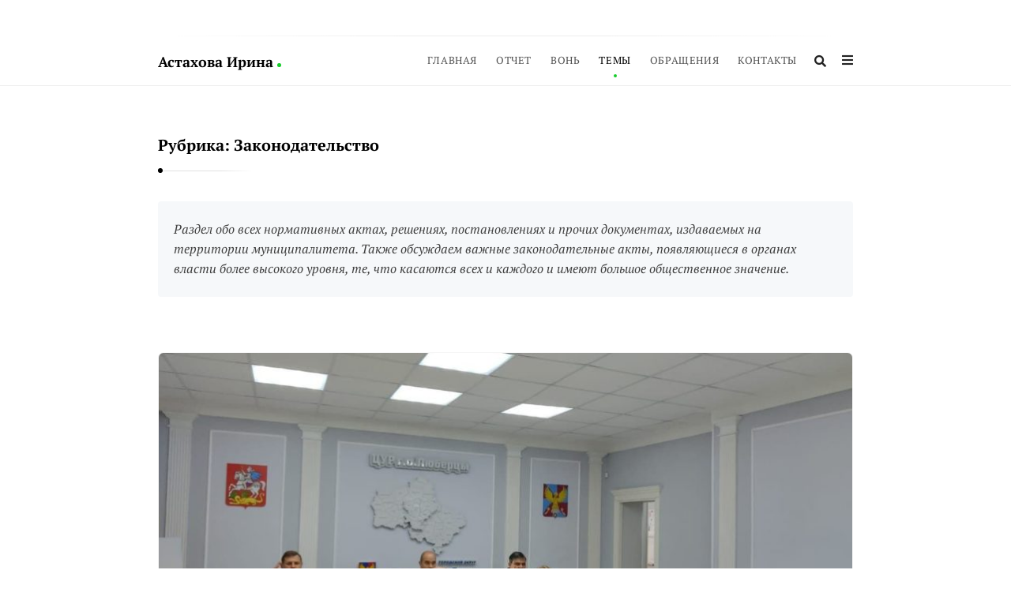

--- FILE ---
content_type: text/html; charset=UTF-8
request_url: https://astahova.one/category/zakonodatelstvo/
body_size: 15222
content:
<!DOCTYPE html>
<html lang="ru-RU" class="no-js no-svg">
<head>
	<meta charset="UTF-8">
	<meta name="viewport" content="width=device-width, initial-scale=1, maximum-scale=1">
	<meta http-equiv="X-UA-Compatible" content="IE=edge">
<meta name="yandex-verification" content="19e73e1b28c4241f" />
	<link rel="profile" href="https://gmpg.org/xfn/11">
	<link rel="apple-touch-icon" sizes="180x180" href="/fav/pple-touch-icon.png">
<link rel="icon" type="image/png" sizes="32x32" href="/fav/favicon-32x32.png">
<link rel="icon" type="image/png" sizes="16x16" href="/fav/favicon-16x16.png">
<link rel="manifest" href="/fav/site.webmanifest">
<link rel="mask-icon" href="/fav/safari-pinned-tab.svg" color="#5bbad5">
<meta name="msapplication-TileColor" content="#da532c">
<meta name="theme-color" content="#ffffff">
	<script>(function(html){html.className = html.className.replace(/\bno-js\b/,'js')})(document.documentElement);</script>
<meta name='robots' content='index, follow, max-image-preview:large, max-snippet:-1, max-video-preview:-1' />

	<!-- This site is optimized with the Yoast SEO plugin v19.10 - https://yoast.com/wordpress/plugins/seo/ -->
	<title>Законодательство - Астахова Ирина</title>
	<meta name="description" content="Правовые и законодательные вопросы, нормативная база и авторская аналитика - все, что важно знать жителю городского округа Люберцы." />
	<link rel="canonical" href="https://astahova.one/category/zakonodatelstvo/" />
	<meta property="og:locale" content="ru_RU" />
	<meta property="og:type" content="article" />
	<meta property="og:title" content="Законодательство - Астахова Ирина" />
	<meta property="og:description" content="Правовые и законодательные вопросы, нормативная база и авторская аналитика - все, что важно знать жителю городского округа Люберцы." />
	<meta property="og:url" content="https://astahova.one/category/zakonodatelstvo/" />
	<meta property="og:site_name" content="Астахова Ирина" />
	<meta name="twitter:card" content="summary_large_image" />
	<script type="application/ld+json" class="yoast-schema-graph">{"@context":"https://schema.org","@graph":[{"@type":"CollectionPage","@id":"https://astahova.one/category/zakonodatelstvo/","url":"https://astahova.one/category/zakonodatelstvo/","name":"Законодательство - Астахова Ирина","isPartOf":{"@id":"https://astahova.one/#website"},"primaryImageOfPage":{"@id":"https://astahova.one/category/zakonodatelstvo/#primaryimage"},"image":{"@id":"https://astahova.one/category/zakonodatelstvo/#primaryimage"},"thumbnailUrl":"https://astahova.one/wp-content/uploads/2021/06/photo_2021-06-02_17-22-53.jpg","description":"Правовые и законодательные вопросы, нормативная база и авторская аналитика - все, что важно знать жителю городского округа Люберцы.","breadcrumb":{"@id":"https://astahova.one/category/zakonodatelstvo/#breadcrumb"},"inLanguage":"ru-RU"},{"@type":"ImageObject","inLanguage":"ru-RU","@id":"https://astahova.one/category/zakonodatelstvo/#primaryimage","url":"https://astahova.one/wp-content/uploads/2021/06/photo_2021-06-02_17-22-53.jpg","contentUrl":"https://astahova.one/wp-content/uploads/2021/06/photo_2021-06-02_17-22-53.jpg","width":1280,"height":960},{"@type":"BreadcrumbList","@id":"https://astahova.one/category/zakonodatelstvo/#breadcrumb","itemListElement":[{"@type":"ListItem","position":1,"name":"Главная страница","item":"https://astahova.one/"},{"@type":"ListItem","position":2,"name":"Законодательство"}]},{"@type":"WebSite","@id":"https://astahova.one/#website","url":"https://astahova.one/","name":"Астахова Ирина","description":"","publisher":{"@id":"https://astahova.one/#/schema/person/b72e16ed9db7d579ff4fa606fcca1b60"},"potentialAction":[{"@type":"SearchAction","target":{"@type":"EntryPoint","urlTemplate":"https://astahova.one/?s={search_term_string}"},"query-input":"required name=search_term_string"}],"inLanguage":"ru-RU"},{"@type":["Person","Organization"],"@id":"https://astahova.one/#/schema/person/b72e16ed9db7d579ff4fa606fcca1b60","name":"Ирина Астахова","image":{"@type":"ImageObject","inLanguage":"ru-RU","@id":"https://astahova.one/#/schema/person/image/","url":"https://astahova.one/wp-content/uploads/2019/10/jmjrvyayz4u.jpg","contentUrl":"https://astahova.one/wp-content/uploads/2019/10/jmjrvyayz4u.jpg","width":830,"height":1080,"caption":"Ирина Астахова"},"logo":{"@id":"https://astahova.one/#/schema/person/image/"},"description":"Депутат городского округа Люберцы от Томилино. Общественный деятель.","sameAs":["https://astahova.one"]}]}</script>
	<!-- / Yoast SEO plugin. -->


<link rel="alternate" type="application/rss+xml" title="Астахова Ирина &raquo; Лента" href="https://astahova.one/feed/" />
<link rel="alternate" type="application/rss+xml" title="Астахова Ирина &raquo; Лента комментариев" href="https://astahova.one/comments/feed/" />
<link rel="alternate" type="application/rss+xml" title="Астахова Ирина &raquo; Лента рубрики Законодательство" href="https://astahova.one/category/zakonodatelstvo/feed/" />
<script type="text/javascript">
/* <![CDATA[ */
window._wpemojiSettings = {"baseUrl":"https:\/\/s.w.org\/images\/core\/emoji\/15.0.3\/72x72\/","ext":".png","svgUrl":"https:\/\/s.w.org\/images\/core\/emoji\/15.0.3\/svg\/","svgExt":".svg","source":{"concatemoji":"https:\/\/astahova.one\/wp-includes\/js\/wp-emoji-release.min.js?ver=6.6.4"}};
/*! This file is auto-generated */
!function(i,n){var o,s,e;function c(e){try{var t={supportTests:e,timestamp:(new Date).valueOf()};sessionStorage.setItem(o,JSON.stringify(t))}catch(e){}}function p(e,t,n){e.clearRect(0,0,e.canvas.width,e.canvas.height),e.fillText(t,0,0);var t=new Uint32Array(e.getImageData(0,0,e.canvas.width,e.canvas.height).data),r=(e.clearRect(0,0,e.canvas.width,e.canvas.height),e.fillText(n,0,0),new Uint32Array(e.getImageData(0,0,e.canvas.width,e.canvas.height).data));return t.every(function(e,t){return e===r[t]})}function u(e,t,n){switch(t){case"flag":return n(e,"\ud83c\udff3\ufe0f\u200d\u26a7\ufe0f","\ud83c\udff3\ufe0f\u200b\u26a7\ufe0f")?!1:!n(e,"\ud83c\uddfa\ud83c\uddf3","\ud83c\uddfa\u200b\ud83c\uddf3")&&!n(e,"\ud83c\udff4\udb40\udc67\udb40\udc62\udb40\udc65\udb40\udc6e\udb40\udc67\udb40\udc7f","\ud83c\udff4\u200b\udb40\udc67\u200b\udb40\udc62\u200b\udb40\udc65\u200b\udb40\udc6e\u200b\udb40\udc67\u200b\udb40\udc7f");case"emoji":return!n(e,"\ud83d\udc26\u200d\u2b1b","\ud83d\udc26\u200b\u2b1b")}return!1}function f(e,t,n){var r="undefined"!=typeof WorkerGlobalScope&&self instanceof WorkerGlobalScope?new OffscreenCanvas(300,150):i.createElement("canvas"),a=r.getContext("2d",{willReadFrequently:!0}),o=(a.textBaseline="top",a.font="600 32px Arial",{});return e.forEach(function(e){o[e]=t(a,e,n)}),o}function t(e){var t=i.createElement("script");t.src=e,t.defer=!0,i.head.appendChild(t)}"undefined"!=typeof Promise&&(o="wpEmojiSettingsSupports",s=["flag","emoji"],n.supports={everything:!0,everythingExceptFlag:!0},e=new Promise(function(e){i.addEventListener("DOMContentLoaded",e,{once:!0})}),new Promise(function(t){var n=function(){try{var e=JSON.parse(sessionStorage.getItem(o));if("object"==typeof e&&"number"==typeof e.timestamp&&(new Date).valueOf()<e.timestamp+604800&&"object"==typeof e.supportTests)return e.supportTests}catch(e){}return null}();if(!n){if("undefined"!=typeof Worker&&"undefined"!=typeof OffscreenCanvas&&"undefined"!=typeof URL&&URL.createObjectURL&&"undefined"!=typeof Blob)try{var e="postMessage("+f.toString()+"("+[JSON.stringify(s),u.toString(),p.toString()].join(",")+"));",r=new Blob([e],{type:"text/javascript"}),a=new Worker(URL.createObjectURL(r),{name:"wpTestEmojiSupports"});return void(a.onmessage=function(e){c(n=e.data),a.terminate(),t(n)})}catch(e){}c(n=f(s,u,p))}t(n)}).then(function(e){for(var t in e)n.supports[t]=e[t],n.supports.everything=n.supports.everything&&n.supports[t],"flag"!==t&&(n.supports.everythingExceptFlag=n.supports.everythingExceptFlag&&n.supports[t]);n.supports.everythingExceptFlag=n.supports.everythingExceptFlag&&!n.supports.flag,n.DOMReady=!1,n.readyCallback=function(){n.DOMReady=!0}}).then(function(){return e}).then(function(){var e;n.supports.everything||(n.readyCallback(),(e=n.source||{}).concatemoji?t(e.concatemoji):e.wpemoji&&e.twemoji&&(t(e.twemoji),t(e.wpemoji)))}))}((window,document),window._wpemojiSettings);
/* ]]> */
</script>
<link rel='stylesheet' id='sgr-css' href='https://astahova.one/wp-content/plugins/simple-google-recaptcha/sgr.css?ver=1669574521' type='text/css' media='all' />
<style id='wp-emoji-styles-inline-css' type='text/css'>

	img.wp-smiley, img.emoji {
		display: inline !important;
		border: none !important;
		box-shadow: none !important;
		height: 1em !important;
		width: 1em !important;
		margin: 0 0.07em !important;
		vertical-align: -0.1em !important;
		background: none !important;
		padding: 0 !important;
	}
</style>
<link rel='stylesheet' id='wp-block-library-css' href='https://astahova.one/wp-includes/css/dist/block-library/style.min.css?ver=6.6.4' type='text/css' media='all' />
<style id='classic-theme-styles-inline-css' type='text/css'>
/*! This file is auto-generated */
.wp-block-button__link{color:#fff;background-color:#32373c;border-radius:9999px;box-shadow:none;text-decoration:none;padding:calc(.667em + 2px) calc(1.333em + 2px);font-size:1.125em}.wp-block-file__button{background:#32373c;color:#fff;text-decoration:none}
</style>
<style id='global-styles-inline-css' type='text/css'>
:root{--wp--preset--aspect-ratio--square: 1;--wp--preset--aspect-ratio--4-3: 4/3;--wp--preset--aspect-ratio--3-4: 3/4;--wp--preset--aspect-ratio--3-2: 3/2;--wp--preset--aspect-ratio--2-3: 2/3;--wp--preset--aspect-ratio--16-9: 16/9;--wp--preset--aspect-ratio--9-16: 9/16;--wp--preset--color--black: #000000;--wp--preset--color--cyan-bluish-gray: #abb8c3;--wp--preset--color--white: #ffffff;--wp--preset--color--pale-pink: #f78da7;--wp--preset--color--vivid-red: #cf2e2e;--wp--preset--color--luminous-vivid-orange: #ff6900;--wp--preset--color--luminous-vivid-amber: #fcb900;--wp--preset--color--light-green-cyan: #7bdcb5;--wp--preset--color--vivid-green-cyan: #00d084;--wp--preset--color--pale-cyan-blue: #8ed1fc;--wp--preset--color--vivid-cyan-blue: #0693e3;--wp--preset--color--vivid-purple: #9b51e0;--wp--preset--gradient--vivid-cyan-blue-to-vivid-purple: linear-gradient(135deg,rgba(6,147,227,1) 0%,rgb(155,81,224) 100%);--wp--preset--gradient--light-green-cyan-to-vivid-green-cyan: linear-gradient(135deg,rgb(122,220,180) 0%,rgb(0,208,130) 100%);--wp--preset--gradient--luminous-vivid-amber-to-luminous-vivid-orange: linear-gradient(135deg,rgba(252,185,0,1) 0%,rgba(255,105,0,1) 100%);--wp--preset--gradient--luminous-vivid-orange-to-vivid-red: linear-gradient(135deg,rgba(255,105,0,1) 0%,rgb(207,46,46) 100%);--wp--preset--gradient--very-light-gray-to-cyan-bluish-gray: linear-gradient(135deg,rgb(238,238,238) 0%,rgb(169,184,195) 100%);--wp--preset--gradient--cool-to-warm-spectrum: linear-gradient(135deg,rgb(74,234,220) 0%,rgb(151,120,209) 20%,rgb(207,42,186) 40%,rgb(238,44,130) 60%,rgb(251,105,98) 80%,rgb(254,248,76) 100%);--wp--preset--gradient--blush-light-purple: linear-gradient(135deg,rgb(255,206,236) 0%,rgb(152,150,240) 100%);--wp--preset--gradient--blush-bordeaux: linear-gradient(135deg,rgb(254,205,165) 0%,rgb(254,45,45) 50%,rgb(107,0,62) 100%);--wp--preset--gradient--luminous-dusk: linear-gradient(135deg,rgb(255,203,112) 0%,rgb(199,81,192) 50%,rgb(65,88,208) 100%);--wp--preset--gradient--pale-ocean: linear-gradient(135deg,rgb(255,245,203) 0%,rgb(182,227,212) 50%,rgb(51,167,181) 100%);--wp--preset--gradient--electric-grass: linear-gradient(135deg,rgb(202,248,128) 0%,rgb(113,206,126) 100%);--wp--preset--gradient--midnight: linear-gradient(135deg,rgb(2,3,129) 0%,rgb(40,116,252) 100%);--wp--preset--font-size--small: 13px;--wp--preset--font-size--medium: 20px;--wp--preset--font-size--large: 36px;--wp--preset--font-size--x-large: 42px;--wp--preset--spacing--20: 0.44rem;--wp--preset--spacing--30: 0.67rem;--wp--preset--spacing--40: 1rem;--wp--preset--spacing--50: 1.5rem;--wp--preset--spacing--60: 2.25rem;--wp--preset--spacing--70: 3.38rem;--wp--preset--spacing--80: 5.06rem;--wp--preset--shadow--natural: 6px 6px 9px rgba(0, 0, 0, 0.2);--wp--preset--shadow--deep: 12px 12px 50px rgba(0, 0, 0, 0.4);--wp--preset--shadow--sharp: 6px 6px 0px rgba(0, 0, 0, 0.2);--wp--preset--shadow--outlined: 6px 6px 0px -3px rgba(255, 255, 255, 1), 6px 6px rgba(0, 0, 0, 1);--wp--preset--shadow--crisp: 6px 6px 0px rgba(0, 0, 0, 1);}:where(.is-layout-flex){gap: 0.5em;}:where(.is-layout-grid){gap: 0.5em;}body .is-layout-flex{display: flex;}.is-layout-flex{flex-wrap: wrap;align-items: center;}.is-layout-flex > :is(*, div){margin: 0;}body .is-layout-grid{display: grid;}.is-layout-grid > :is(*, div){margin: 0;}:where(.wp-block-columns.is-layout-flex){gap: 2em;}:where(.wp-block-columns.is-layout-grid){gap: 2em;}:where(.wp-block-post-template.is-layout-flex){gap: 1.25em;}:where(.wp-block-post-template.is-layout-grid){gap: 1.25em;}.has-black-color{color: var(--wp--preset--color--black) !important;}.has-cyan-bluish-gray-color{color: var(--wp--preset--color--cyan-bluish-gray) !important;}.has-white-color{color: var(--wp--preset--color--white) !important;}.has-pale-pink-color{color: var(--wp--preset--color--pale-pink) !important;}.has-vivid-red-color{color: var(--wp--preset--color--vivid-red) !important;}.has-luminous-vivid-orange-color{color: var(--wp--preset--color--luminous-vivid-orange) !important;}.has-luminous-vivid-amber-color{color: var(--wp--preset--color--luminous-vivid-amber) !important;}.has-light-green-cyan-color{color: var(--wp--preset--color--light-green-cyan) !important;}.has-vivid-green-cyan-color{color: var(--wp--preset--color--vivid-green-cyan) !important;}.has-pale-cyan-blue-color{color: var(--wp--preset--color--pale-cyan-blue) !important;}.has-vivid-cyan-blue-color{color: var(--wp--preset--color--vivid-cyan-blue) !important;}.has-vivid-purple-color{color: var(--wp--preset--color--vivid-purple) !important;}.has-black-background-color{background-color: var(--wp--preset--color--black) !important;}.has-cyan-bluish-gray-background-color{background-color: var(--wp--preset--color--cyan-bluish-gray) !important;}.has-white-background-color{background-color: var(--wp--preset--color--white) !important;}.has-pale-pink-background-color{background-color: var(--wp--preset--color--pale-pink) !important;}.has-vivid-red-background-color{background-color: var(--wp--preset--color--vivid-red) !important;}.has-luminous-vivid-orange-background-color{background-color: var(--wp--preset--color--luminous-vivid-orange) !important;}.has-luminous-vivid-amber-background-color{background-color: var(--wp--preset--color--luminous-vivid-amber) !important;}.has-light-green-cyan-background-color{background-color: var(--wp--preset--color--light-green-cyan) !important;}.has-vivid-green-cyan-background-color{background-color: var(--wp--preset--color--vivid-green-cyan) !important;}.has-pale-cyan-blue-background-color{background-color: var(--wp--preset--color--pale-cyan-blue) !important;}.has-vivid-cyan-blue-background-color{background-color: var(--wp--preset--color--vivid-cyan-blue) !important;}.has-vivid-purple-background-color{background-color: var(--wp--preset--color--vivid-purple) !important;}.has-black-border-color{border-color: var(--wp--preset--color--black) !important;}.has-cyan-bluish-gray-border-color{border-color: var(--wp--preset--color--cyan-bluish-gray) !important;}.has-white-border-color{border-color: var(--wp--preset--color--white) !important;}.has-pale-pink-border-color{border-color: var(--wp--preset--color--pale-pink) !important;}.has-vivid-red-border-color{border-color: var(--wp--preset--color--vivid-red) !important;}.has-luminous-vivid-orange-border-color{border-color: var(--wp--preset--color--luminous-vivid-orange) !important;}.has-luminous-vivid-amber-border-color{border-color: var(--wp--preset--color--luminous-vivid-amber) !important;}.has-light-green-cyan-border-color{border-color: var(--wp--preset--color--light-green-cyan) !important;}.has-vivid-green-cyan-border-color{border-color: var(--wp--preset--color--vivid-green-cyan) !important;}.has-pale-cyan-blue-border-color{border-color: var(--wp--preset--color--pale-cyan-blue) !important;}.has-vivid-cyan-blue-border-color{border-color: var(--wp--preset--color--vivid-cyan-blue) !important;}.has-vivid-purple-border-color{border-color: var(--wp--preset--color--vivid-purple) !important;}.has-vivid-cyan-blue-to-vivid-purple-gradient-background{background: var(--wp--preset--gradient--vivid-cyan-blue-to-vivid-purple) !important;}.has-light-green-cyan-to-vivid-green-cyan-gradient-background{background: var(--wp--preset--gradient--light-green-cyan-to-vivid-green-cyan) !important;}.has-luminous-vivid-amber-to-luminous-vivid-orange-gradient-background{background: var(--wp--preset--gradient--luminous-vivid-amber-to-luminous-vivid-orange) !important;}.has-luminous-vivid-orange-to-vivid-red-gradient-background{background: var(--wp--preset--gradient--luminous-vivid-orange-to-vivid-red) !important;}.has-very-light-gray-to-cyan-bluish-gray-gradient-background{background: var(--wp--preset--gradient--very-light-gray-to-cyan-bluish-gray) !important;}.has-cool-to-warm-spectrum-gradient-background{background: var(--wp--preset--gradient--cool-to-warm-spectrum) !important;}.has-blush-light-purple-gradient-background{background: var(--wp--preset--gradient--blush-light-purple) !important;}.has-blush-bordeaux-gradient-background{background: var(--wp--preset--gradient--blush-bordeaux) !important;}.has-luminous-dusk-gradient-background{background: var(--wp--preset--gradient--luminous-dusk) !important;}.has-pale-ocean-gradient-background{background: var(--wp--preset--gradient--pale-ocean) !important;}.has-electric-grass-gradient-background{background: var(--wp--preset--gradient--electric-grass) !important;}.has-midnight-gradient-background{background: var(--wp--preset--gradient--midnight) !important;}.has-small-font-size{font-size: var(--wp--preset--font-size--small) !important;}.has-medium-font-size{font-size: var(--wp--preset--font-size--medium) !important;}.has-large-font-size{font-size: var(--wp--preset--font-size--large) !important;}.has-x-large-font-size{font-size: var(--wp--preset--font-size--x-large) !important;}
:where(.wp-block-post-template.is-layout-flex){gap: 1.25em;}:where(.wp-block-post-template.is-layout-grid){gap: 1.25em;}
:where(.wp-block-columns.is-layout-flex){gap: 2em;}:where(.wp-block-columns.is-layout-grid){gap: 2em;}
:root :where(.wp-block-pullquote){font-size: 1.5em;line-height: 1.6;}
</style>
<link rel='stylesheet' id='bbspoiler-css' href='https://astahova.one/wp-content/plugins/bbspoiler/inc/bbspoiler.css?ver=6.6.4' type='text/css' media='all' />
<link rel='stylesheet' id='css-style-css' href='https://astahova.one/wp-content/plugins/comfortable-reading/css/custom.css?ver=6.6.4' type='text/css' media='all' />
<link rel='stylesheet' id='alia-style-css' href='https://astahova.one/wp-content/themes/alia/style.css?ver=1.42' type='text/css' media='all' />
<link rel='stylesheet' id='fontawesome-css' href='https://astahova.one/wp-content/themes/alia/inc/frameworks/fontawesome/css/all.min.css?ver=1.0' type='text/css' media='all' />
<!--[if lt IE 9]>
<link rel='stylesheet' id='alia-ie8-css' href='https://astahova.one/wp-content/themes/alia/assets/css/ie8.css?ver=1.0' type='text/css' media='all' />
<![endif]-->
<link rel='stylesheet' id='alia-font-main-css' href='https://astahova.one/wp-content/themes/alia/assets/fonts/ptserif.css' type='text/css' media='all' />
<link rel='stylesheet' id='alia-font-titles-css' href='https://astahova.one/wp-content/themes/alia/assets/fonts/ptserif.css' type='text/css' media='all' />
<link rel='stylesheet' id='alia-customstyle-css' href='https://astahova.one/wp-content/themes/alia/assets/css/customstyle.css?ver=6.6.4' type='text/css' media='all' />
<style id='alia-customstyle-inline-css' type='text/css'>
body { font-family: 'PT Serif', serif; }h1, h2, h3, h4, h5, h6, .title, .text_logo, .comment-reply-title, .header_square_logo a.square_letter_logo { font-family: 'PT Serif', serif; }a { color: #18cc2d; }input[type='submit']:hover { background-color: #18cc2d; }.main_color_bg { background-color: #18cc2d; }.main_color_text { color: #18cc2d; }.social_icons_list.header_social_icons .social_icon:hover { color: #18cc2d; }.header_square_logo a.square_letter_logo { background-color: #18cc2d; }.header_nav .text_logo a span.logo_dot { background-color: #18cc2d; }.header_nav .main_menu .menu_mark_circle { background-color: #18cc2d; }.full_width_list .post_title a:hover:before { background-color: #18cc2d; }.full_width_list .post_title a:hover:after { background: linear-gradient(to right,#18cc2d 0,#18cc2d 35%,#18cc2d 65%,#FFF 100%);
	  background: -ms-linear-gradient(left,#18cc2d 0,#18cc2d 35%,#18cc2d 65%,#fff 100%); background: -o-linear-gradient(left,#18cc2d 0,#18cc2d 35%,#18cc2d 65%,#fff 100%); background: -webkit-linear-gradient(left,#18cc2d 0,#18cc2d 35%,#18cc2d 65%,#FFF 100%); background: -moz-linear-gradient(left,#18cc2d 0,#18cc2d 35%,#18cc2d 65%,#fff 100%); background: -webkit-gradient(linear,left top,right top,color-stop(0%,#18cc2d),color-stop(35%,#18cc2d),color-stop(65%,#18cc2d),color-stop(100%,#FFF));; }.grid_list .post_title a:hover:before { background-color: #18cc2d; }.grid_list .post_title a:hover:after { background: linear-gradient(to right,#18cc2d 0,#18cc2d 35%,#18cc2d 65%,#FFF 100%);
	  background: -ms-linear-gradient(left,#18cc2d 0,#18cc2d 35%,#18cc2d 65%,#fff 100%); background: -o-linear-gradient(left,#18cc2d 0,#18cc2d 35%,#18cc2d 65%,#fff 100%); background: -webkit-linear-gradient(left,#18cc2d 0,#18cc2d 35%,#18cc2d 65%,#FFF 100%); background: -moz-linear-gradient(left,#18cc2d 0,#18cc2d 35%,#18cc2d 65%,#fff 100%); background: -webkit-gradient(linear,left top,right top,color-stop(0%,#18cc2d),color-stop(35%,#18cc2d),color-stop(65%,#18cc2d),color-stop(100%,#FFF));; }.two_coloumns_list .post_title a:hover:before { background-color: #18cc2d; }.two_coloumns_list .post_title a:hover:after { background: linear-gradient(to right,#18cc2d 0,#18cc2d 35%,#18cc2d 65%,#FFF 100%);
	 background: -ms-linear-gradient(left,#18cc2d 0,#18cc2d 35%,#18cc2d 65%,#fff 100%); background: -o-linear-gradient(left,#18cc2d 0,#18cc2d 35%,#18cc2d 65%,#fff 100%); background: -webkit-linear-gradient(left,#18cc2d 0,#18cc2d 35%,#18cc2d 65%,#FFF 100%); background: -moz-linear-gradient(left,#18cc2d 0,#18cc2d 35%,#18cc2d 65%,#fff 100%); background: -webkit-gradient(linear,left top,right top,color-stop(0%,#18cc2d),color-stop(35%,#18cc2d),color-stop(65%,#18cc2d),color-stop(100%,#FFF));; }.post_meta_container a:hover { color: #18cc2d; }.post.sticky .blog_meta_item.sticky_post { color: #18cc2d; }.blog_post_readmore a:hover .continue_reading_dots .continue_reading_squares > span { background-color: #18cc2d; }.blog_post_readmore a:hover .continue_reading_dots .readmore_icon { color: #18cc2d; }.comment-list .reply a:hover { color: #18cc2d; }.comment-list .reply a:hover .comments_reply_icon { color: #18cc2d; }form.comment-form .form-submit input:hover { background-color: #18cc2d; }.comment-list .comment.bypostauthor .comment-content:before { border-top-color: #18cc2d; border-left-color: #18cc2d; }.comments-area a:hover { color: #18cc2d; }.newsletter_susbcripe_form label .asterisk { color: #18cc2d; }.newsletter_susbcripe_form .mce_inline_error { color: #18cc2d!important; }.newsletter_susbcripe_form input[type='submit']:hover { background-color: #18cc2d; }.widget_content #mc_embed_signup input[type='submit']:hover { background-color: #18cc2d; }.social_icons_list .social_icon:hover { color: #18cc2d; }.alia_post_list_widget .post_info_wrapper .title a:hover { color: #18cc2d; }.tagcloud a:hover { color: #18cc2d; }.navigation.pagination .nav-links .page-numbers.current { background-color: #18cc2d; }.navigation_links a:hover { background-color: #18cc2d; }.page-links > a:hover, .page-links > span { background-color: #18cc2d; }.story_circle:hover { border-color: #18cc2d; }.see_more_circle:hover { border-color: #18cc2d; }.main_content_area.not-found .search-form .search_submit { background-color: #18cc2d; }.blog_list_share_container .social_share_item_wrapper a.share_item:hover { color: #18cc2d; }.widget_content ul li a:hover { color: #18cc2d; }.footer_widgets_container .social_icons_list .social_icon:hover { color: #18cc2d; }.footer_widgets_container .widget_content ul li a:hover { color: #18cc2d; }.cookies_accept_button { background-color: #18cc2d; }.alia_gototop_button > i { background-color: #18cc2d; }
</style>
<link rel='stylesheet' id='ari-fancybox-css' href='https://astahova.one/wp-content/plugins/ari-fancy-lightbox/assets/fancybox/jquery.fancybox.min.css?ver=1.3.18' type='text/css' media='all' />
<style id='ari-fancybox-inline-css' type='text/css'>
BODY .fancybox-container{z-index:200000}BODY .fancybox-is-open .fancybox-bg{opacity:0.87}BODY .fancybox-bg {background-color:#0f0f11}BODY .fancybox-thumbs {background-color:#ffffff}
</style>
<script type="text/javascript" id="sgr-js-extra">
/* <![CDATA[ */
var sgr = {"sgr_site_key":"6LdjdicUAAAAADkrqNv9kYQ7DKpJxa-KWMjh9p09"};
/* ]]> */
</script>
<script type="text/javascript" src="https://astahova.one/wp-content/plugins/simple-google-recaptcha/sgr.js?ver=1669574521" id="sgr-js"></script>
<script type="text/javascript" src="https://astahova.one/wp-includes/js/jquery/jquery.min.js?ver=3.7.1" id="jquery-core-js"></script>
<script type="text/javascript" src="https://astahova.one/wp-includes/js/jquery/jquery-migrate.min.js?ver=3.4.1" id="jquery-migrate-js"></script>
<script type="text/javascript" id="bbspoiler-js-extra">
/* <![CDATA[ */
var title = {"unfolded":"\u0420\u0430\u0437\u0432\u0435\u0440\u043d\u0443\u0442\u044c","folded":"\u0421\u0432\u0435\u0440\u043d\u0443\u0442\u044c"};
/* ]]> */
</script>
<script type="text/javascript" src="https://astahova.one/wp-content/plugins/bbspoiler/inc/bbspoiler.js?ver=6.6.4" id="bbspoiler-js"></script>
<!--[if lt IE 9]>
<script type="text/javascript" src="https://astahova.one/wp-content/themes/alia/assets/js/html5.js?ver=3.7.3" id="html5-js"></script>
<![endif]-->
<script type="text/javascript" id="ari-fancybox-js-extra">
/* <![CDATA[ */
var ARI_FANCYBOX = {"lightbox":{"backFocus":false,"trapFocus":false,"thumbs":{"hideOnClose":false},"touch":{"vertical":true,"momentum":true},"buttons":["slideShow","fullScreen","thumbs","close"],"lang":"custom","i18n":{"custom":{"PREV":"\u041d\u0430\u0437\u0430\u0434","NEXT":"\u0414\u0430\u043b\u0435\u0435","PLAY_START":"\u041d\u0430\u0447\u0430\u0442\u044c \u0441\u043b\u0430\u0439\u0434-\u0448\u043e\u0443 (P)","PLAY_STOP":"\u041e\u0441\u0442\u0430\u043d\u043e\u0432\u0438\u0442\u044c \u0441\u043b\u0430\u0439\u0434-\u0448\u043e\u0443 (P)","FULL_SCREEN":"\u041f\u043e\u043b\u043d\u043e\u044d\u043a\u0440\u0430\u043d\u043d\u044b\u0439 \u0440\u0435\u0436\u0438\u043c (F)","THUMBS":"\u041c\u0438\u043d\u0438\u0430\u0442\u044e\u0440\u044b (G)","CLOSE":"\u0417\u0430\u043a\u0440\u044b\u0442\u044c (Esc)","ERROR":"\u041d\u0435\u0432\u043e\u0437\u043c\u043e\u0436\u043d\u043e \u0437\u0430\u0433\u0440\u0443\u0437\u0438\u0442\u044c \u0437\u0430\u043f\u0440\u043e\u0448\u0435\u043d\u043d\u043e\u0435 \u0441\u043e\u0434\u0435\u0440\u0436\u0438\u043c\u043e\u0435. <br\/> \u041f\u043e\u0432\u0442\u043e\u0440\u0438\u0442\u0435 \u043f\u043e\u043f\u044b\u0442\u043a\u0443 \u043f\u043e\u0437\u0436\u0435."}}},"convert":{"images":{"convert":true,"post_grouping":true,"convertNameSmart":true}},"viewers":{"pdfjs":{"url":"https:\/\/astahova.one\/wp-content\/plugins\/ari-fancy-lightbox\/assets\/pdfjs\/web\/viewer.html"}}};
/* ]]> */
</script>
<script type="text/javascript" src="https://astahova.one/wp-content/plugins/ari-fancy-lightbox/assets/fancybox/jquery.fancybox.min.js?ver=1.3.18" id="ari-fancybox-js"></script>
<link rel="https://api.w.org/" href="https://astahova.one/wp-json/" /><link rel="alternate" title="JSON" type="application/json" href="https://astahova.one/wp-json/wp/v2/categories/35" /><link rel="EditURI" type="application/rsd+xml" title="RSD" href="https://astahova.one/xmlrpc.php?rsd" />
<meta name="generator" content="WordPress 6.6.4" />
		 <!-- Load facebook SDK -->
		 <script>
			(function (d, s, id) {
				var js, fjs = d.getElementsByTagName(s)[0];
				if (d.getElementById(id)) { return; }
				js = d.createElement(s); js.id = id;
				js.src = "//connect.facebook.net/ru_RU/sdk.js#xfbml=1&version=v2.11";
				fjs.parentNode.insertBefore(js, fjs);
			}(document, 'script', 'facebook-jssdk'));
		 </script>
		 <!-- End Load facebook SDK -->
		<style type="text/css">.recentcomments a{display:inline !important;padding:0 !important;margin:0 !important;}</style><!-- Нет версии AMPHTML для этого URL. --><link rel="icon" href="https://astahova.one/wp-content/uploads/2022/07/cropped-android-chrome-512x512-1-32x32.png" sizes="32x32" />
<link rel="icon" href="https://astahova.one/wp-content/uploads/2022/07/cropped-android-chrome-512x512-1-192x192.png" sizes="192x192" />
<link rel="apple-touch-icon" href="https://astahova.one/wp-content/uploads/2022/07/cropped-android-chrome-512x512-1-180x180.png" />
<meta name="msapplication-TileImage" content="https://astahova.one/wp-content/uploads/2022/07/cropped-android-chrome-512x512-1-270x270.png" />
	<script charset="UTF-8" src="//cdn.sendpulse.com/js/push/73af1af5d6c19031cdd692df52552727_1.js" async></script>




</head>
<body data-rsssl=1 class="archive category category-zakonodatelstvo category-35 sticky_header text_posts_unbordered masonry_effect_enabled show_menu_circle_idicator">
<div id="page" class="site">
			<div class="sticky_header_nav_wrapper header_nav_wrapper">
			<div class="header_nav">
				

		<div class="container">
							<div class="site_branding">
											<p class="text_logo"><a href="https://astahova.one/" rel="home" data-wpel-link="internal">Астахова Ирина															<span class="logo_dot"></span>
													</a></p>
						<h3 class="screen-reader-text">Астахова Ирина</h3>
									</div>
			

			<!-- Place header control before main menu if site title is enabled -->
							<div class="header_controls">

					<!-- start search box -->
					<div class="header_search header_control_wrapper">
							<form class="search clearfix animated searchHelperFade" method="get" id="searchform" action="https://astahova.one/">
	<input class="col-md-12 search_text" id="appendedInputButton" placeholder="Поиск" type="text" name="s" autocomplete="off">
	<div class="search_form_icon">
		<i class="fa fa-search header_control_icon"></i>
		<input type="hidden" name="post_type" value="post" />
		<input type="submit" class="search_submit" id="searchsubmit" value="" />
	</div>
</form>
					</div>
					<!-- end search box -->

										<div class="header_sliding_sidebar_control header_control_wrapper">
						<a id="user_control_icon" class="sliding_sidebar_button" href="#">
							<i class="fas fa-bars header_control_icon"></i>
						</a>
					</div>
					
				</div>
			

							<div class="main_menu">
					<ul id="top-menu" class="navbar"><li id="menu-item-23" class="menu-item menu-item-type-custom menu-item-object-custom menu-item-23 default_menu"><a href="/" data-wpel-link="internal">Главная</a></li>
<li id="menu-item-7168" class="menu-item menu-item-type-post_type menu-item-object-page menu-item-7168 default_menu"><a href="https://astahova.one/report/" data-wpel-link="internal">Отчет</a></li>
<li id="menu-item-7347" class="menu-item menu-item-type-post_type menu-item-object-page menu-item-7347 default_menu"><a href="https://astahova.one/von-v-lyuberczah/" data-wpel-link="internal">Вонь</a></li>
<li id="menu-item-58" class="menu-item menu-item-type-custom menu-item-object-custom current-menu-ancestor current-menu-parent menu-item-has-children menu-item-58 dropdown default_menu"><a href="#" data-hover="dropdown" class="dropdown-toggle">Темы</a>
<ul role="menu" class=" dropdown-menu">
	<li id="menu-item-790" class="menu-item menu-item-type-taxonomy menu-item-object-category menu-item-790 default_menu"><a href="https://astahova.one/category/bezopasnost/" data-wpel-link="internal">Безопасность</a></li>
	<li id="menu-item-791" class="menu-item menu-item-type-taxonomy menu-item-object-category menu-item-791 default_menu"><a href="https://astahova.one/category/blagoustrojstvo/" data-wpel-link="internal">Благоустройство</a></li>
	<li id="menu-item-792" class="menu-item menu-item-type-taxonomy menu-item-object-category menu-item-792 default_menu"><a href="https://astahova.one/category/dorogi/" data-wpel-link="internal">Дороги</a></li>
	<li id="menu-item-793" class="menu-item menu-item-type-taxonomy menu-item-object-category menu-item-793 default_menu"><a href="https://astahova.one/category/zhkh/" data-wpel-link="internal">ЖКХ</a></li>
	<li id="menu-item-794" class="menu-item menu-item-type-taxonomy menu-item-object-category current-menu-item menu-item-794 default_menu active"><a href="https://astahova.one/category/zakonodatelstvo/" data-wpel-link="internal">Законодательство</a></li>
	<li id="menu-item-795" class="menu-item menu-item-type-taxonomy menu-item-object-category menu-item-795 default_menu"><a href="https://astahova.one/category/zastrojka/" data-wpel-link="internal">Застройка</a></li>
	<li id="menu-item-796" class="menu-item menu-item-type-taxonomy menu-item-object-category menu-item-796 default_menu"><a href="https://astahova.one/category/zdravoohranenie/" data-wpel-link="internal">Здравоохранение</a></li>
	<li id="menu-item-797" class="menu-item menu-item-type-taxonomy menu-item-object-category menu-item-797 default_menu"><a href="https://astahova.one/category/kultura/" data-wpel-link="internal">Культура</a></li>
	<li id="menu-item-798" class="menu-item menu-item-type-taxonomy menu-item-object-category menu-item-798 default_menu"><a href="https://astahova.one/category/obrazovanie/" data-wpel-link="internal">Образование</a></li>
	<li id="menu-item-799" class="menu-item menu-item-type-taxonomy menu-item-object-category menu-item-799 default_menu"><a href="https://astahova.one/category/samoupravlenie/" data-wpel-link="internal">Самоуправление</a></li>
	<li id="menu-item-800" class="menu-item menu-item-type-taxonomy menu-item-object-category menu-item-800 default_menu"><a href="https://astahova.one/category/soczialnoe-obespechenie/" data-wpel-link="internal">Социальное обеспечение</a></li>
	<li id="menu-item-801" class="menu-item menu-item-type-taxonomy menu-item-object-category menu-item-801 default_menu"><a href="https://astahova.one/category/transport/" data-wpel-link="internal">Транспорт</a></li>
	<li id="menu-item-802" class="menu-item menu-item-type-taxonomy menu-item-object-category menu-item-802 default_menu"><a href="https://astahova.one/category/ekologiya/" data-wpel-link="internal">Экология</a></li>
</ul>
</li>
<li id="menu-item-828" class="menu-item menu-item-type-post_type menu-item-object-page menu-item-828 default_menu"><a href="https://astahova.one/obrashheniya/" data-wpel-link="internal">Обращения</a></li>
<li id="menu-item-805" class="menu-item menu-item-type-post_type menu-item-object-page menu-item-805 default_menu"><a href="https://astahova.one/kontakty/" data-wpel-link="internal">Контакты</a></li>
</ul>					<span class="menu_mark_circle hidden_mark_circle"></span>
				</div>
			
			<!-- Place header control after main menu if site title is enabled -->
			
		</div><!-- end .container -->			</div><!-- end .header_nav -->
		</div><!-- end .header_nav_wrapper -->
		<div class="site_main_container">

		<header class="site_header">

			
						<a href="https://astahova.one/zhelto-zelenyj-flag/" data-wpel-link="internal">	<div class="gray_header"  >
				<div class="container site_header">
					


				</div></a>
			</div>
						<div class="header_nav_wrapper unsticky_header_nav_wrapper">
				<div class="header_nav">
					

		<div class="container">
							<div class="site_branding">
											<p class="text_logo"><a href="https://astahova.one/" rel="home" data-wpel-link="internal">Астахова Ирина															<span class="logo_dot"></span>
													</a></p>
						<h3 class="screen-reader-text">Астахова Ирина</h3>
									</div>
			

			<!-- Place header control before main menu if site title is enabled -->
							<div class="header_controls">

					<!-- start search box -->
					<div class="header_search header_control_wrapper">
							<form class="search clearfix animated searchHelperFade" method="get" id="searchform" action="https://astahova.one/">
	<input class="col-md-12 search_text" id="appendedInputButton" placeholder="Поиск" type="text" name="s" autocomplete="off">
	<div class="search_form_icon">
		<i class="fa fa-search header_control_icon"></i>
		<input type="hidden" name="post_type" value="post" />
		<input type="submit" class="search_submit" id="searchsubmit" value="" />
	</div>
</form>
					</div>
					<!-- end search box -->

										<div class="header_sliding_sidebar_control header_control_wrapper">
						<a id="user_control_icon" class="sliding_sidebar_button" href="#">
							<i class="fas fa-bars header_control_icon"></i>
						</a>
					</div>
					
				</div>
			

							<div class="main_menu">
					<ul id="top-menu" class="navbar"><li class="menu-item menu-item-type-custom menu-item-object-custom menu-item-23 default_menu"><a href="/" data-wpel-link="internal">Главная</a></li>
<li class="menu-item menu-item-type-post_type menu-item-object-page menu-item-7168 default_menu"><a href="https://astahova.one/report/" data-wpel-link="internal">Отчет</a></li>
<li class="menu-item menu-item-type-post_type menu-item-object-page menu-item-7347 default_menu"><a href="https://astahova.one/von-v-lyuberczah/" data-wpel-link="internal">Вонь</a></li>
<li class="menu-item menu-item-type-custom menu-item-object-custom current-menu-ancestor current-menu-parent menu-item-has-children menu-item-58 dropdown default_menu"><a href="#" data-hover="dropdown" class="dropdown-toggle">Темы</a>
<ul role="menu" class=" dropdown-menu">
	<li class="menu-item menu-item-type-taxonomy menu-item-object-category menu-item-790 default_menu"><a href="https://astahova.one/category/bezopasnost/" data-wpel-link="internal">Безопасность</a></li>
	<li class="menu-item menu-item-type-taxonomy menu-item-object-category menu-item-791 default_menu"><a href="https://astahova.one/category/blagoustrojstvo/" data-wpel-link="internal">Благоустройство</a></li>
	<li class="menu-item menu-item-type-taxonomy menu-item-object-category menu-item-792 default_menu"><a href="https://astahova.one/category/dorogi/" data-wpel-link="internal">Дороги</a></li>
	<li class="menu-item menu-item-type-taxonomy menu-item-object-category menu-item-793 default_menu"><a href="https://astahova.one/category/zhkh/" data-wpel-link="internal">ЖКХ</a></li>
	<li class="menu-item menu-item-type-taxonomy menu-item-object-category current-menu-item menu-item-794 default_menu active"><a href="https://astahova.one/category/zakonodatelstvo/" data-wpel-link="internal">Законодательство</a></li>
	<li class="menu-item menu-item-type-taxonomy menu-item-object-category menu-item-795 default_menu"><a href="https://astahova.one/category/zastrojka/" data-wpel-link="internal">Застройка</a></li>
	<li class="menu-item menu-item-type-taxonomy menu-item-object-category menu-item-796 default_menu"><a href="https://astahova.one/category/zdravoohranenie/" data-wpel-link="internal">Здравоохранение</a></li>
	<li class="menu-item menu-item-type-taxonomy menu-item-object-category menu-item-797 default_menu"><a href="https://astahova.one/category/kultura/" data-wpel-link="internal">Культура</a></li>
	<li class="menu-item menu-item-type-taxonomy menu-item-object-category menu-item-798 default_menu"><a href="https://astahova.one/category/obrazovanie/" data-wpel-link="internal">Образование</a></li>
	<li class="menu-item menu-item-type-taxonomy menu-item-object-category menu-item-799 default_menu"><a href="https://astahova.one/category/samoupravlenie/" data-wpel-link="internal">Самоуправление</a></li>
	<li class="menu-item menu-item-type-taxonomy menu-item-object-category menu-item-800 default_menu"><a href="https://astahova.one/category/soczialnoe-obespechenie/" data-wpel-link="internal">Социальное обеспечение</a></li>
	<li class="menu-item menu-item-type-taxonomy menu-item-object-category menu-item-801 default_menu"><a href="https://astahova.one/category/transport/" data-wpel-link="internal">Транспорт</a></li>
	<li class="menu-item menu-item-type-taxonomy menu-item-object-category menu-item-802 default_menu"><a href="https://astahova.one/category/ekologiya/" data-wpel-link="internal">Экология</a></li>
</ul>
</li>
<li class="menu-item menu-item-type-post_type menu-item-object-page menu-item-828 default_menu"><a href="https://astahova.one/obrashheniya/" data-wpel-link="internal">Обращения</a></li>
<li class="menu-item menu-item-type-post_type menu-item-object-page menu-item-805 default_menu"><a href="https://astahova.one/kontakty/" data-wpel-link="internal">Контакты</a></li>
</ul>					<span class="menu_mark_circle hidden_mark_circle"></span>
				</div>
			
			<!-- Place header control after main menu if site title is enabled -->
			
		</div><!-- end .container -->				</div><!-- end .header_nav -->
			</div><!-- end .header_nav_wrapper -->
		</header>

		<main id="content" class="site-content">

	<div class="container archive_header page-header">
		<h1 class="page-title section_title title">Рубрика: <span>Законодательство</span></h1><div class="taxonomy-description clearfix"><p>Раздел обо всех нормативных актах, решениях, постановлениях и прочих документах, издаваемых на территории муниципалитета. Также обсуждаем важные законодательные акты, появляющиеся в органах власти более высокого уровня, те, что касаются всех и каждого и имеют большое общественное значение.</p>
</div>	</div>


<section id="primary" class="container main_content_area blog_index_area firstflist_main_content_container">
			<h4 class="page-title screen-reader-text entry-title">Астахова Ирина Статей.</h4>
			<div class="row full_width_list first_full_width"><div class="col12">
<article id="post-5741" class="blog_post_container customhentry post-5741 post type-post status-publish format-standard has-post-thumbnail hentry category-zakonodatelstvo tag-kraskovskij-les tag-les-budet-zhit tag-lyuberczy tag-moskovskij-oblastnoj-sud tag-pzz tag-sovet-deputatov">

		
			<figure class="post_banner">

						<a href="https://astahova.one/zakonodatelstvo/pravila-zemlepolzovaniya-i-zastrojki-lyuberecz-vnov-izmeneny/" data-wpel-link="internal">
				<img width="880" height="400" src="https://astahova.one/wp-content/uploads/2021/06/photo_2021-06-02_17-22-53-880x400.jpg" class="attachment-alia_wide_banner size-alia_wide_banner wp-post-image" alt="" decoding="async" fetchpriority="high" />			</a>
					</figure>
			
	<div class="post_body has_post_banner">
					<div class="post_header">
				<h2 class="entry-title title post_title"><a href="https://astahova.one/zakonodatelstvo/pravila-zemlepolzovaniya-i-zastrojki-lyuberecz-vnov-izmeneny/" rel="bookmark" data-wpel-link="internal">Правила землепользования и застройки Люберец вновь изменены</a></h2>			</div>

						<div class="post_meta_container clearfix">

				<div class="post_meta_info post_meta_row clearfix"><span class="post_meta_item meta_item_category"><i class="fas fa-align-left standardpost_format_icon post_meta_icon post_fromat_icon"></i><a href="https://astahova.one/category/zakonodatelstvo/" rel="category tag" data-wpel-link="internal">Законодательство</a></span><a class="post_date_link" href="https://astahova.one/zakonodatelstvo/pravila-zemlepolzovaniya-i-zastrojki-lyuberecz-vnov-izmeneny/" data-wpel-link="internal"><span class="post_meta_item meta_item_date"><span class="screen-reader-text"></span><time class="entry-date published updated" datetime="2021-06-02T17:51:26+03:00">02.06.2021</time></span></a></div>			</div>
					
		<div class="post_info_wrapper">
			<div class="entry-summary blog_post_text blog_post_description">2 июня состоялось заседание совета депутатов го Люберцы. Вопрос на повестке дня был один &#8211; внесение изменений в местный проект землепользования и застройки (ПЗЗ). С момента принятия, а это декабрь 2017 года, ПЗЗ претерпели уйму изменений. Этого стоило ожидать, учитывая &hellip; <div class="blog_post_control_item blog_post_readmore"><a href="https://astahova.one/zakonodatelstvo/pravila-zemlepolzovaniya-i-zastrojki-lyuberecz-vnov-izmeneny/" class="more-link" data-wpel-link="internal">Читать далее<span class="continue_reading_dots"><span class="continue_reading_squares"><span></span><span></span><span></span><span></span></span><i class="fas fa-chevron-right readmore_icon"></i></span></a><span class="blog_list_comment_link"><a href="https://astahova.one/zakonodatelstvo/pravila-zemlepolzovaniya-i-zastrojki-lyuberecz-vnov-izmeneny/#comments" data-wpel-link="internal"><i class="far fa-comment-alt"></i><span class="comment_num">2</span></a></span>                    <div class="blog_list_share_container clearfix"><div class="post_share_icons_wrapper">            <span class="social_share_item_wrapper"><a rel="nofollow external noopener noreferrer" href="https://www.facebook.com/sharer/sharer.php?u=https://astahova.one/zakonodatelstvo/pravila-zemlepolzovaniya-i-zastrojki-lyuberecz-vnov-izmeneny/" class="share_item share_item_social share_facebook" onclick="window.open(&#039;https://www.facebook.com/sharer/sharer.php?u=https://astahova.one/zakonodatelstvo/pravila-zemlepolzovaniya-i-zastrojki-lyuberecz-vnov-izmeneny/&#039;, &#039;facebook-share-dialog&#039;, &#039;width=626,height=436&#039;);
                return false;" data-wpel-link="external"><i class="fab fa-facebook-square"></i></a></span>
        
        
        
        
        
        
        
                                <span class="social_share_item_wrapper"><a rel="nofollow external noopener noreferrer" href="https://vk.com/share.php?url=https://astahova.one/zakonodatelstvo/pravila-zemlepolzovaniya-i-zastrojki-lyuberecz-vnov-izmeneny/" class="share_item share_item_social share_vk" target="_blank" data-wpel-link="external"><i class="fab fa-vk"></i></a></span>
        
        
        
                                <span class="social_share_item_wrapper"><a class="share_item share_item_social share_telegram" href="https://t.me/share/url?url=https://astahova.one/zakonodatelstvo/pravila-zemlepolzovaniya-i-zastrojki-lyuberecz-vnov-izmeneny/" data-wpel-link="external" rel="nofollow external noopener noreferrer"><i class="fab fa-telegram"></i></a></span>
        
        </div></div></div></div>

		</div> <!-- end post_info_wrapper -->
	</div> <!-- end post_body -->
</article></div></div>			<!-- <div class="loadmore_wrapper">
				<span class="loadmore_button">More Topics</span>
			</div> -->

</section><!-- #primary -->

		</main><!-- #content -->

		<footer id="colophon" class="site_footer container" role="contentinfo">

			
						<div class="row footer_sidebars_container footers_active_3">
				<div class="footer_sidebars_inner_wrapper">
									<div class="footer_widgets_container footer_sidebar_1 col4" id="footer_sidebar_1">
						<div id="text-4" class="widget_container widget_content widget widget_text clearfix"><h4 class="widget_title title"><span class="page_header_title">Отправить обращение в органы исполнительной власти</span></h4>			<div class="textwidget"><p>#<a href="https://www.xn--90aiqw4a4aq.xn--p1ai/node/8" target="_blank" rel="noopener nofollow external noreferrer" data-wpel-link="external">Глава Люберец</a><br />
#<a href="https://mosreg.ru/obrasheniya-grazhdan" target="_blank" rel="noopener nofollow external noreferrer" data-wpel-link="external">Губернатор Московской области</a><br />
#<a href="https://gusn.mosreg.ru/feedback#step1" target="_blank" rel="noopener nofollow external noreferrer" data-wpel-link="external">Главгосстройнадзор МО</a><br />
#<a href="https://gatn.mosreg.ru/feedback#step1" target="_blank" rel="noopener nofollow external noreferrer" data-wpel-link="external">Госадмтехнадзор МО</a><br />
#Прокуратура <a href="https://mosoblproc.ru/kontaktyi/lyuberetskiy-rayon/" target="_blank" rel="noopener nofollow external noreferrer" data-wpel-link="external">Люберец</a>,<br />
<a href="https://epp.genproc.gov.ru/web/proc_50/internet-reception/personal-receptionrequest" target="_blank" rel="noopener nofollow external noreferrer" data-wpel-link="external">Московской области</a><br />
#<a href="https://petition.rospotrebnadzor.ru/petition/" target="_blank" rel="noopener nofollow external noreferrer" data-wpel-link="external">Роспотребнадзор</a><br />
#<a href="https://dobrodel.mosreg.ru" target="_blank" rel="noopener nofollow external noreferrer" data-wpel-link="external">Добродел</a></p>
</div>
		</div>					</div>
				
									<div class="footer_widgets_container footer_sidebar_2 col4" id="footer_sidebar_2">
						<div id="text-5" class="widget_container widget_content widget widget_text clearfix"><h4 class="widget_title title"><span class="page_header_title">Оперативные телефоны</span></h4>			<div class="textwidget"><p><strong>Единый экстренный телефон &#8211; <a href="tel:112" data-wpel-link="internal">112</a></strong><br />
<em>Единая Дежурная Диспетчерская Служба, в т.ч. вопросы экологии </em>&#8211; (ЕДДС)<br />
<a href="tel:+74955033000" data-wpel-link="internal">8 (495) 503-30-00</a><br />
Губернатор МО (Центр управления регионом) &#8211;<br />
<a href="tel:+74956680018" data-wpel-link="internal">8 (495) 668-00-18</a><br />
Администрация ГО Люберцы &#8211;<br />
<a href="tel:+7(495)5593421" data-wpel-link="internal">8 (495) 559-34-21</a></p>
</div>
		</div>					</div>
				
									<div class="footer_widgets_container footer_sidebar_3 col4" id="footer_sidebar_3">
						<div id="wp_cr_plugin-2" class="widget_container widget_content widget widget_wp_cr_plugin clearfix"><div id="cr_widget"><a href="#" id="cr_version_link">Версия для слабовидящих</a></div></div>					</div>
							</div> <!-- close .footer_sidebars_inner_wrapper -->
			</div> <!-- close .footer_sidebars_container -->
			
							<div class="footer_credits footers_active_sidebars_3">
					© 2017-2022 Ирина Астахова				</div>
			
						    <div id="aliagototop" title="Scroll To Top" class="alia_gototop_button footer_button">
			    	<i class="fas fa-arrow-up"></i>
			    </div>
			
		</footer><!-- #colophon -->

	</div><!-- .site_main_container -->


	<!-- start sliding sidebar content -->
		<div class="sliding_close_helper_overlay"></div>
	<div class="site_side_container">
		<h3 class="screen-reader-text">Sliding Sidebar</h3>
		<div class="info_sidebar">

						<div class="top_header_items_holder mobile_menu_opened">
					<div class="main_menu">
						<ul id="mobile-menu" class="navbar"><li class="menu-item menu-item-type-custom menu-item-object-custom menu-item-23 default_menu"><a href="/" data-wpel-link="internal">Главная</a></li>
<li class="menu-item menu-item-type-post_type menu-item-object-page menu-item-7168 default_menu"><a href="https://astahova.one/report/" data-wpel-link="internal">Отчет</a></li>
<li class="menu-item menu-item-type-post_type menu-item-object-page menu-item-7347 default_menu"><a href="https://astahova.one/von-v-lyuberczah/" data-wpel-link="internal">Вонь</a></li>
<li class="menu-item menu-item-type-custom menu-item-object-custom current-menu-ancestor current-menu-parent menu-item-has-children menu-item-58 dropdown default_menu"><a href="#" data-hover="dropdown" class="dropdown-toggle">Темы</a>
<ul role="menu" class=" dropdown-menu">
	<li class="menu-item menu-item-type-taxonomy menu-item-object-category menu-item-790 default_menu"><a href="https://astahova.one/category/bezopasnost/" data-wpel-link="internal">Безопасность</a></li>
	<li class="menu-item menu-item-type-taxonomy menu-item-object-category menu-item-791 default_menu"><a href="https://astahova.one/category/blagoustrojstvo/" data-wpel-link="internal">Благоустройство</a></li>
	<li class="menu-item menu-item-type-taxonomy menu-item-object-category menu-item-792 default_menu"><a href="https://astahova.one/category/dorogi/" data-wpel-link="internal">Дороги</a></li>
	<li class="menu-item menu-item-type-taxonomy menu-item-object-category menu-item-793 default_menu"><a href="https://astahova.one/category/zhkh/" data-wpel-link="internal">ЖКХ</a></li>
	<li class="menu-item menu-item-type-taxonomy menu-item-object-category current-menu-item menu-item-794 default_menu active"><a href="https://astahova.one/category/zakonodatelstvo/" data-wpel-link="internal">Законодательство</a></li>
	<li class="menu-item menu-item-type-taxonomy menu-item-object-category menu-item-795 default_menu"><a href="https://astahova.one/category/zastrojka/" data-wpel-link="internal">Застройка</a></li>
	<li class="menu-item menu-item-type-taxonomy menu-item-object-category menu-item-796 default_menu"><a href="https://astahova.one/category/zdravoohranenie/" data-wpel-link="internal">Здравоохранение</a></li>
	<li class="menu-item menu-item-type-taxonomy menu-item-object-category menu-item-797 default_menu"><a href="https://astahova.one/category/kultura/" data-wpel-link="internal">Культура</a></li>
	<li class="menu-item menu-item-type-taxonomy menu-item-object-category menu-item-798 default_menu"><a href="https://astahova.one/category/obrazovanie/" data-wpel-link="internal">Образование</a></li>
	<li class="menu-item menu-item-type-taxonomy menu-item-object-category menu-item-799 default_menu"><a href="https://astahova.one/category/samoupravlenie/" data-wpel-link="internal">Самоуправление</a></li>
	<li class="menu-item menu-item-type-taxonomy menu-item-object-category menu-item-800 default_menu"><a href="https://astahova.one/category/soczialnoe-obespechenie/" data-wpel-link="internal">Социальное обеспечение</a></li>
	<li class="menu-item menu-item-type-taxonomy menu-item-object-category menu-item-801 default_menu"><a href="https://astahova.one/category/transport/" data-wpel-link="internal">Транспорт</a></li>
	<li class="menu-item menu-item-type-taxonomy menu-item-object-category menu-item-802 default_menu"><a href="https://astahova.one/category/ekologiya/" data-wpel-link="internal">Экология</a></li>
</ul>
</li>
<li class="menu-item menu-item-type-post_type menu-item-object-page menu-item-828 default_menu"><a href="https://astahova.one/obrashheniya/" data-wpel-link="internal">Обращения</a></li>
<li class="menu-item menu-item-type-post_type menu-item-object-page menu-item-805 default_menu"><a href="https://astahova.one/kontakty/" data-wpel-link="internal">Контакты</a></li>
</ul>					</div>
			</div> <!-- end .top_header_items_holder -->
			
			<div id="media_image-1" class="widget_container widget_content widget widget_media_image clearfix"><img width="240" height="300" src="https://astahova.one/wp-content/uploads/2021/09/photo1632392390-240x300.jpeg" class="image wp-image-6477  attachment-medium size-medium" alt="" style="max-width: 100%; height: auto;" decoding="async" loading="lazy" srcset="https://astahova.one/wp-content/uploads/2021/09/photo1632392390-240x300.jpeg 240w, https://astahova.one/wp-content/uploads/2021/09/photo1632392390-819x1024.jpeg 819w, https://astahova.one/wp-content/uploads/2021/09/photo1632392390-768x960.jpeg 768w, https://astahova.one/wp-content/uploads/2021/09/photo1632392390-320x400.jpeg 320w, https://astahova.one/wp-content/uploads/2021/09/photo1632392390-184x230.jpeg 184w, https://astahova.one/wp-content/uploads/2021/09/photo1632392390.jpeg 1024w" sizes="(max-width: 240px) 100vw, 240px" /></div><div id="social-widget-2" class="widget_container widget_content widget alia-social-widget clearfix"><h4 class="widget_title title"><span class="page_header_title">Соц. каналы</span></h4><div class="social_icons_list widget_social_icons_list"><a rel="nofollow external noopener noreferrer" target="_blank" href="https://www.youtube.com/channel/UCFTfUK8v0OTorn-FTYuASKg" title="Youtube" class="social_icon widget_social_icon social_youtube social_icon_youtube" data-wpel-link="external"><i class="fab fa-youtube"></i></a><a rel="nofollow external noopener noreferrer" target="_blank" href="https://vk.com/id12784942" title="VK" class="social_icon widget_social_icon social_vk social_icon_vk" data-wpel-link="external"><i class="fab fa-vk"></i></a><a rel="nofollow external noopener noreferrer" target="_blank" href="https://www.instagram.com/ru.astahova/" title="Instagram" class="social_icon widget_social_icon social_instagram social_icon_instagram" data-wpel-link="external"><i class="fab fa-instagram"></i></a><a rel="nofollow external noopener noreferrer" target="_blank" href="https://tglink.ru/astahova_log" title="Telegram" class="social_icon widget_social_icon social_telegram social_icon_telegram" data-wpel-link="external"><i class="fab fa-telegram"></i></a></div></div><div id="text-3" class="widget_container widget_content widget widget_text clearfix"><h4 class="widget_title title"><span class="page_header_title">Обо мне</span></h4>			<div class="textwidget"><p>Политикой нового времени считаю открытые и честные отношения народа и власти. Как депутат городского округа Люберцы, призываю к объединению усилий в построении прекрасного будущего для нас и наших детей.</p>
<p>Давайте вместе строить новую реальность!</p>
</div>
		</div><div id="tag_cloud-2" class="widget_container widget_content widget widget_tag_cloud clearfix"><h4 class="widget_title title"><span class="page_header_title">Метки</span></h4><div class="tagcloud"><a href="https://astahova.one/tag/14-shkola/" class="tag-cloud-link tag-link-92 tag-link-position-1" style="font-size: 10.184397163121pt;" aria-label="14 школа (4 элемента)" data-wpel-link="internal">14 школа</a>
<a href="https://astahova.one/tag/gogolya/" class="tag-cloud-link tag-link-56 tag-link-position-2" style="font-size: 9.1914893617021pt;" aria-label="Гоголя (3 элемента)" data-wpel-link="internal">Гоголя</a>
<a href="https://astahova.one/tag/zhk-tomilino/" class="tag-cloud-link tag-link-36 tag-link-position-3" style="font-size: 10.978723404255pt;" aria-label="ЖК Томилино (5 элементов)" data-wpel-link="internal">ЖК Томилино</a>
<a href="https://astahova.one/tag/istoriya/" class="tag-cloud-link tag-link-49 tag-link-position-4" style="font-size: 8pt;" aria-label="История (2 элемента)" data-wpel-link="internal">История</a>
<a href="https://astahova.one/tag/kraevedenie/" class="tag-cloud-link tag-link-51 tag-link-position-5" style="font-size: 8pt;" aria-label="Краеведение (2 элемента)" data-wpel-link="internal">Краеведение</a>
<a href="https://astahova.one/tag/krasnaya-gorka/" class="tag-cloud-link tag-link-67 tag-link-position-6" style="font-size: 10.978723404255pt;" aria-label="Красная горка (5 элементов)" data-wpel-link="internal">Красная горка</a>
<a href="https://astahova.one/tag/lyubereczkij-rajon/" class="tag-cloud-link tag-link-48 tag-link-position-7" style="font-size: 16.141843971631pt;" aria-label="Люберецкий район (19 элементов)" data-wpel-link="internal">Люберецкий район</a>
<a href="https://astahova.one/tag/lyuberczy/" class="tag-cloud-link tag-link-59 tag-link-position-8" style="font-size: 22pt;" aria-label="Люберцы (76 элементов)" data-wpel-link="internal">Люберцы</a>
<a href="https://astahova.one/tag/magnit/" class="tag-cloud-link tag-link-57 tag-link-position-9" style="font-size: 9.1914893617021pt;" aria-label="Магнит (3 элемента)" data-wpel-link="internal">Магнит</a>
<a href="https://astahova.one/tag/makedonka/" class="tag-cloud-link tag-link-69 tag-link-position-10" style="font-size: 8pt;" aria-label="Македонка (2 элемента)" data-wpel-link="internal">Македонка</a>
<a href="https://astahova.one/tag/otoplenie/" class="tag-cloud-link tag-link-45 tag-link-position-11" style="font-size: 8pt;" aria-label="Отопление (2 элемента)" data-wpel-link="internal">Отопление</a>
<a href="https://astahova.one/tag/pticzefabrika/" class="tag-cloud-link tag-link-43 tag-link-position-12" style="font-size: 13.163120567376pt;" aria-label="Птицефабрика (9 элементов)" data-wpel-link="internal">Птицефабрика</a>
<a href="https://astahova.one/tag/tomstroj/" class="tag-cloud-link tag-link-38 tag-link-position-13" style="font-size: 10.184397163121pt;" aria-label="Томстрой (4 элемента)" data-wpel-link="internal">Томстрой</a>
<a href="https://astahova.one/tag/avtokolonna-1787/" class="tag-cloud-link tag-link-117 tag-link-position-14" style="font-size: 9.1914893617021pt;" aria-label="автоколонна 1787 (3 элемента)" data-wpel-link="internal">автоколонна 1787</a>
<a href="https://astahova.one/tag/byudzhet/" class="tag-cloud-link tag-link-78 tag-link-position-15" style="font-size: 9.1914893617021pt;" aria-label="бюджет (3 элемента)" data-wpel-link="internal">бюджет</a>
<a href="https://astahova.one/tag/vybory/" class="tag-cloud-link tag-link-155 tag-link-position-16" style="font-size: 10.184397163121pt;" aria-label="выборы (4 элемента)" data-wpel-link="internal">выборы</a>
<a href="https://astahova.one/tag/garshina/" class="tag-cloud-link tag-link-212 tag-link-position-17" style="font-size: 9.1914893617021pt;" aria-label="гаршина (3 элемента)" data-wpel-link="internal">гаршина</a>
<a href="https://astahova.one/tag/dolgostroj/" class="tag-cloud-link tag-link-73 tag-link-position-18" style="font-size: 9.1914893617021pt;" aria-label="долгострой (3 элемента)" data-wpel-link="internal">долгострой</a>
<a href="https://astahova.one/tag/zhk-zvezda-tomilino/" class="tag-cloud-link tag-link-46 tag-link-position-19" style="font-size: 10.978723404255pt;" aria-label="жк звезда томилино (5 элементов)" data-wpel-link="internal">жк звезда томилино</a>
<a href="https://astahova.one/tag/koronavirus/" class="tag-cloud-link tag-link-109 tag-link-position-20" style="font-size: 10.184397163121pt;" aria-label="коронавирус (4 элемента)" data-wpel-link="internal">коронавирус</a>
<a href="https://astahova.one/tag/kraskovo/" class="tag-cloud-link tag-link-105 tag-link-position-21" style="font-size: 14.255319148936pt;" aria-label="красково (12 элементов)" data-wpel-link="internal">красково</a>
<a href="https://astahova.one/tag/kraskovskij-les/" class="tag-cloud-link tag-link-154 tag-link-position-22" style="font-size: 11.673758865248pt;" aria-label="красковский лес (6 элементов)" data-wpel-link="internal">красковский лес</a>
<a href="https://astahova.one/tag/kratovo/" class="tag-cloud-link tag-link-161 tag-link-position-23" style="font-size: 9.1914893617021pt;" aria-label="кратово (3 элемента)" data-wpel-link="internal">кратово</a>
<a href="https://astahova.one/tag/les-budet-zhit/" class="tag-cloud-link tag-link-186 tag-link-position-24" style="font-size: 9.1914893617021pt;" aria-label="лес будет жить (3 элемента)" data-wpel-link="internal">лес будет жить</a>
<a href="https://astahova.one/tag/lytkarino/" class="tag-cloud-link tag-link-178 tag-link-position-25" style="font-size: 9.1914893617021pt;" aria-label="лыткарино (3 элемента)" data-wpel-link="internal">лыткарино</a>
<a href="https://astahova.one/tag/lyubereczkie-radiopolya/" class="tag-cloud-link tag-link-139 tag-link-position-26" style="font-size: 9.1914893617021pt;" aria-label="люберецкие радиополя (3 элемента)" data-wpel-link="internal">люберецкие радиополя</a>
<a href="https://astahova.one/tag/malahovka/" class="tag-cloud-link tag-link-71 tag-link-position-27" style="font-size: 12.170212765957pt;" aria-label="малаховка (7 элементов)" data-wpel-link="internal">малаховка</a>
<a href="https://astahova.one/tag/malahovskoe-ozero/" class="tag-cloud-link tag-link-70 tag-link-position-28" style="font-size: 9.1914893617021pt;" aria-label="малаховское озеро (3 элемента)" data-wpel-link="internal">малаховское озеро</a>
<a href="https://astahova.one/tag/mosavtodor/" class="tag-cloud-link tag-link-85 tag-link-position-29" style="font-size: 8pt;" aria-label="мосавтодор (2 элемента)" data-wpel-link="internal">мосавтодор</a>
<a href="https://astahova.one/tag/msz/" class="tag-cloud-link tag-link-23 tag-link-position-30" style="font-size: 8pt;" aria-label="мсз (2 элемента)" data-wpel-link="internal">мсз</a>
<a href="https://astahova.one/tag/msu/" class="tag-cloud-link tag-link-79 tag-link-position-31" style="font-size: 8pt;" aria-label="мсу (2 элемента)" data-wpel-link="internal">мсу</a>
<a href="https://astahova.one/tag/nekrasovka/" class="tag-cloud-link tag-link-127 tag-link-position-32" style="font-size: 9.1914893617021pt;" aria-label="некрасовка (3 элемента)" data-wpel-link="internal">некрасовка</a>
<a href="https://astahova.one/tag/novokraskovo/" class="tag-cloud-link tag-link-104 tag-link-position-33" style="font-size: 10.184397163121pt;" aria-label="новокрасково (4 элемента)" data-wpel-link="internal">новокрасково</a>
<a href="https://astahova.one/tag/novotomilino/" class="tag-cloud-link tag-link-88 tag-link-position-34" style="font-size: 9.1914893617021pt;" aria-label="новотомилино (3 элемента)" data-wpel-link="internal">новотомилино</a>
<a href="https://astahova.one/tag/oktyabrskij/" class="tag-cloud-link tag-link-184 tag-link-position-35" style="font-size: 10.978723404255pt;" aria-label="октябрьский (5 элементов)" data-wpel-link="internal">октябрьский</a>
<a href="https://astahova.one/tag/oktyabrskij-prospekt/" class="tag-cloud-link tag-link-98 tag-link-position-36" style="font-size: 12.170212765957pt;" aria-label="октябрьский проспект (7 элементов)" data-wpel-link="internal">октябрьский проспект</a>
<a href="https://astahova.one/tag/park-lapsa/" class="tag-cloud-link tag-link-53 tag-link-position-37" style="font-size: 10.184397163121pt;" aria-label="парк Лапса (4 элемента)" data-wpel-link="internal">парк Лапса</a>
<a href="https://astahova.one/tag/pik-komfort/" class="tag-cloud-link tag-link-74 tag-link-position-38" style="font-size: 8pt;" aria-label="пик комфорт (2 элемента)" data-wpel-link="internal">пик комфорт</a>
<a href="https://astahova.one/tag/podmoskove/" class="tag-cloud-link tag-link-76 tag-link-position-39" style="font-size: 10.978723404255pt;" aria-label="подмосковье (5 элементов)" data-wpel-link="internal">подмосковье</a>
<a href="https://astahova.one/tag/rekonstrukcziya/" class="tag-cloud-link tag-link-99 tag-link-position-40" style="font-size: 11.673758865248pt;" aria-label="реконструкция (6 элементов)" data-wpel-link="internal">реконструкция</a>
<a href="https://astahova.one/tag/rzhd/" class="tag-cloud-link tag-link-83 tag-link-position-41" style="font-size: 10.184397163121pt;" aria-label="ржд (4 элемента)" data-wpel-link="internal">ржд</a>
<a href="https://astahova.one/tag/tokarevo/" class="tag-cloud-link tag-link-172 tag-link-position-42" style="font-size: 9.1914893617021pt;" aria-label="токарево (3 элемента)" data-wpel-link="internal">токарево</a>
<a href="https://astahova.one/tag/tomilino/" class="tag-cloud-link tag-link-22 tag-link-position-43" style="font-size: 21.007092198582pt;" aria-label="томилино (61 элемент)" data-wpel-link="internal">томилино</a>
<a href="https://astahova.one/tag/trojka-red/" class="tag-cloud-link tag-link-132 tag-link-position-44" style="font-size: 9.1914893617021pt;" aria-label="тройка рэд (3 элемента)" data-wpel-link="internal">тройка рэд</a>
<a href="https://astahova.one/tag/estakada/" class="tag-cloud-link tag-link-100 tag-link-position-45" style="font-size: 10.978723404255pt;" aria-label="эстакада (5 элементов)" data-wpel-link="internal">эстакада</a></div>
</div>		</div>
	</div>
		<!-- end sliding sidebar content -->

	<!-- start footer static content -->
		<!-- start footer static content -->

	
</div><!-- #page -->

	<div id="ajax_modal_story" class="ajax_modal ajax_modal_story modal enable_rotate"><div class="story_modal_overlay_helper"></div></div>

<!-- show cookies notice -->

<script type="text/javascript" id="alia-global-script-js-extra">
/* <![CDATA[ */
var alia_vars = {"ajax_accept_cookies":"https:\/\/astahova.one\/wp-content\/themes\/alia\/acceptcookies.php"};
/* ]]> */
</script>
<script type="text/javascript" src="https://astahova.one/wp-content/themes/alia/assets/js/global.js?ver=1.42" id="alia-global-script-js"></script>
<script type="text/javascript" id="alia-core-script-js-extra">
/* <![CDATA[ */
var alia_core_vars = {"ajax_load_story":"https:\/\/astahova.one\/wp-content\/plugins\/alia-core\/ajax-load-story.php","ajax_rotate_story":"https:\/\/astahova.one\/wp-content\/plugins\/alia-core\/ajax-rotate-story.php"};
/* ]]> */
</script>
<script type="text/javascript" src="https://astahova.one/wp-content/plugins/alia-core/inc/alia-core.js?ver=1.16" id="alia-core-script-js"></script>
<script type="text/javascript" src="https://astahova.one/wp-content/plugins/comfortable-reading/js/jquery.comfortable.reading.js?ver=1.1" id="add_cr_script-js"></script>
<script type="text/javascript" src="https://astahova.one/wp-content/plugins/comfortable-reading/js/jquery.cookie.js?ver=1.1" id="cr_cookie-js"></script>
<!-- Yandex.Metrika counter -->
<script type="text/javascript" >
   (function(m,e,t,r,i,k,a){m[i]=m[i]||function(){(m[i].a=m[i].a||[]).push(arguments)};
   m[i].l=1*new Date();k=e.createElement(t),a=e.getElementsByTagName(t)[0],k.async=1,k.src=r,a.parentNode.insertBefore(k,a)})
   (window, document, "script", "https://mc.yandex.ru/metrika/tag.js", "ym");

   ym(55675585, "init", {
        clickmap:true,
        trackLinks:true,
        accurateTrackBounce:true,
        webvisor:true
   });
</script>
<noscript><div><img src="https://mc.yandex.ru/watch/55675585" style="position:absolute; left:-9999px;" alt="" /></div></noscript>
<!-- /Yandex.Metrika counter -->

<!-- Global site tag (gtag.js) - Google Analytics -->
<script async src="https://www.googletagmanager.com/gtag/js?id=UA-28929644-17"></script>
<script>
  window.dataLayer = window.dataLayer || [];
  function gtag(){dataLayer.push(arguments);}
  gtag('js', new Date());

  gtag('config', 'UA-28929644-17');
</script>


<script defer src="https://static.cloudflareinsights.com/beacon.min.js/vcd15cbe7772f49c399c6a5babf22c1241717689176015" integrity="sha512-ZpsOmlRQV6y907TI0dKBHq9Md29nnaEIPlkf84rnaERnq6zvWvPUqr2ft8M1aS28oN72PdrCzSjY4U6VaAw1EQ==" data-cf-beacon='{"version":"2024.11.0","token":"5f117b095eb0492d991517af94c67fbd","r":1,"server_timing":{"name":{"cfCacheStatus":true,"cfEdge":true,"cfExtPri":true,"cfL4":true,"cfOrigin":true,"cfSpeedBrain":true},"location_startswith":null}}' crossorigin="anonymous"></script>
</body>
</html>


--- FILE ---
content_type: text/css
request_url: https://astahova.one/wp-content/themes/alia/style.css?ver=1.42
body_size: 24047
content:
/*
Theme Name: Alia
Theme URI: #
Author: Ahmad Works, Inc
Author URI: https://ahmad.works/
Description: Minmal & Clean Personal Blog WordPress Theme.
Version: 1.42
License: Themeforest Split Licence
License URI: -
Text Domain: alia
Tags: two-columns, left-sidebar, custom-background, custom-colors, custom-header, custom-menu, editor-style, featured-images, post-formats, rtl-language-support, sticky-post, threaded-comments, translation-ready
*/


/* --------
TABLE OF CONTENTS:
-------------------------------------------
1.0 Grid Style
2.0 Basic Style
3.0 Site Header
4.0 Post Grid
5.0 Gallery
6.0 Texts Alignment
7.0 Typography Elements
8.0 Tables Design
9.0 Comments
10.0 Social Profiles
11.0 Widgets Design
12.0 Stories
13.0 Footer
14.0 Responsive Design
------------------------------------------- */

/* --------
start modal
------------------------------------------- */
.blocker{position:fixed;top:0;right:0;bottom:0;left:0;width:100%;height:100%;overflow:auto;z-index:1;padding:20px;box-sizing:border-box;background-color:#000;background-color:rgba(0,0,0,0.75);text-align:center}.blocker:before{content:"";display:inline-block;height:100%;vertical-align:middle;margin-right:-0.05em}.blocker.behind{background-color:transparent}.modal{display:none;vertical-align:middle;position:relative;z-index:2;max-width:500px;box-sizing:border-box;width:90%;background:#fff;padding:15px 30px;-webkit-border-radius:8px;-moz-border-radius:8px;-o-border-radius:8px;-ms-border-radius:8px;border-radius:8px;-webkit-box-shadow:0 0 10px #000;-moz-box-shadow:0 0 10px #000;-o-box-shadow:0 0 10px #000;-ms-box-shadow:0 0 10px #000;box-shadow:0 0 10px #000;text-align:left}.modal a.close-modal{position:absolute;top:-12.5px;right:-12.5px;display:block;width:30px;height:30px;text-indent:-9999px;background-size:contain;background-repeat:no-repeat;background-position:center center;background-image:url('[data-uri]')}.modal-spinner{display:none;position:fixed;top:50%;left:50%;transform:translateY(-50%) translateX(-50%);padding:12px 16px;border-radius:5px;background-color:#111;height:20px}.modal-spinner>div{border-radius:100px;background-color:#fff;height:20px;width:2px;margin:0 1px;display:inline-block;-webkit-animation:sk-stretchdelay 1.2s infinite ease-in-out;animation:sk-stretchdelay 1.2s infinite ease-in-out}.modal-spinner .rect2{-webkit-animation-delay:-1.1s;animation-delay:-1.1s}.modal-spinner .rect3{-webkit-animation-delay:-1.0s;animation-delay:-1.0s}.modal-spinner .rect4{-webkit-animation-delay:-0.9s;animation-delay:-0.9s}@-webkit-keyframes sk-stretchdelay{0%,40%,100%{-webkit-transform:scaleY(0.5)}20%{-webkit-transform:scaleY(1.0)}}@keyframes sk-stretchdelay{0%,40%,100%{transform:scaleY(0.5);-webkit-transform:scaleY(0.5)}20%{transform:scaleY(1.0);-webkit-transform:scaleY(1.0)}}

/* --------
end modal
------------------------------------------- */

/* --------
start grid style
------------------------------------------- */
.default_screen {
  display: initial;
}
.retina_screen {
  display: none;
}

@media only screen and (-webkit-min-device-pixel-ratio: 2), only screen and (min-device-pixel-ratio: 2) {
    .default_screen {
      display: none;
    }
    .retina_screen {
      display: initial;
    }
}

html {
    -webkit-text-size-adjust: 100%; /* Prevent font scaling in landscape */
    -ms-text-size-adjust: 100%; /* Prevent font scaling in landscape */
    overflow-x: hidden;
    font-size: 16px;
}

body {
  margin: 0;
  word-break: break-word;
  overflow-x: hidden;
  -webkit-tap-highlight-color: rgba(255, 255, 255, 0);
}

* {
  -webkit-box-sizing: border-box;
  -moz-box-sizing: border-box;
  box-sizing: border-box;
}
*:before,
*:after {
  -webkit-box-sizing: border-box;
  -moz-box-sizing: border-box;
  box-sizing: border-box;
}

*:focus {
    -webkit-box-shadow: none;
    -moz-box-shadow: none;
		box-shadow: none;
    outline: none;
    outline-offset: 0;
}

*, *:before, *:after {
  -webkit-font-smoothing: antialiased;
}

a {
  text-decoration: none;
  -o-transition: color  0.15s ease-in;
  -webkit-transition: color  0.15s ease-in;
  -moz-transition: color  0.15s ease-in;
  transition: color  0.15s ease-in;
  -webkit-tap-highlight-color: rgba(255, 255, 255, 0);
}

[data-animation] {
    visibility: hidden;
}

[set-animation] > * {
    visibility: hidden;
}

iframe {
  border: 0;
  max-width: 100%;
}

img {
  vertical-align: middle;
  border: 0;
  max-width: 100%;
  height: auto;
  border-radius: 4px;
}

figure {
  margin: 0;
}

.align_c {
  text-align: center;
}

.align_l {
  text-align: left;
}

.align_r {
  text-align: right;
}

.float_l {
  float: left!important;
}

.float_r {
  float: right!important;
}

.light_text {
  font-weight: 300;
}

.container {
  width: 880px;
  margin-right: auto;
  margin-left: auto;
}

.container-fluid {
  margin-right: auto;
  margin-left: auto;
}

.row {
  margin-left: -20px;
  margin-right: -20px;
}

.col, .col1, .col2, .col3, .col4, .col5, .col6, .col7, .col8, .col9, .col10, .col11, .col12, .col20 {
  position: relative;
  min-height: 1px;
  float: left;
  padding-right: 20px;
  padding-left: 20px;
}

.col12 {
  width: 100%;
}
.col11 {
  width: 91.66666667%;
}
.col10 {
  width: 83.33333333%;
}
.col9 {
  width: 75%;
}
.col8 {
  width: 66.66666667%;
}
.col7 {
  width: 58.33333333%;
}
.col6 {
  width: 50%;
}
.col5 {
  width: 41.66666667%;
}
.col4 {
  width: 33.33333333%;
}
.col3 {
  width: 25%;
}
.col2 {
  width: 16.66666667%;
}
.col1 {
  width: 8.33333333%;
}
.col20 {
  width: 20%;
}

.push1 {
  left: 8.33333333%;
}

.push2 {
  left: 16.66666667%;
}

.push3 {
  left: 25%;
}

.push4 {
  left: 33.33333333%;
}

.push5 {
  left: 41.66666667%;
}

.push6 {
  left: 50%;
}

.push7 {
  left: 58.33333333%;
}

.push8 {
  left: 66.66666667%;
}

.push9 {
  left: 75%;
}

.push10 {
  left: 83.33333333%;
}

.push11 {
  left: 91.66666667%;
}

.pull1 {
  right: 8.33333333%;
}

.pull2 {
  right: 16.66666667%;
}

.pull3 {
  right: 25%;
}

.pull4 {
  right: 33.33333333%;
}

.pull5 {
  right: 41.66666667%;
}

.pull6 {
  right: 50%;
}

.pull7 {
  right: 58.33333333%;
}

.pull8 {
  right: 66.66666667%;
}

.pull9 {
  right: 75%;
}

.pull10 {
  right: 83.33333333%;
}

.pull11 {
  right: 91.66666667%;
}

.clearfix:before,
.clearfix:after,
.container:before,
.container:after,
.container-fluid:before,
.container-fluid:after,
.row:before,
.row:after
{
  content: " ";
  display: table;
}

.clearfix:after,
.container:after,
.container-fluid:after,
.row:after
{
  clear: both;
}

input[type="text"],
input[type="password"],
input[type="datetime"],
input[type="datetime-local"],
input[type="date"],
input[type="month"],
input[type="time"],
input[type="week"],
input[type="number"],
input[type="email"],
input[type="url"],
input[type="search"],
input[type="tel"],
input[type="color"]
{
  background-color: #fff;
  border: 1px solid #eee;
  border-radius: 2px;
  height: 32px;
  font-size: 13px;
}

input[type="submit"] {
  height: 32px;
  padding: 0 18px;
  line-height: 32px;
  display: inline-block;
  -webkit-border-radius: 4px;
  -moz-border-radius: 4px;
	border-radius: 4px;
  border: 0;
  background-color: #ddd;
  border-color: #ddd;
  color: #222;
  -o-transition: all 0.15s ease-in;
  -webkit-transition: all 0.15s ease-in;
  -moz-transition: all 0.15s ease-in;
  transition: all 0.15s ease-in;
  font-size: 13.5px;
  letter-spacing: -0.2px;
  font-weight: 600;
  cursor: pointer;
  font-family: inherit;
}

input[type="submit"]:hover {
  background-color: #333;
  border-color: #333;
  color: #fff;
}

input, textarea {
  -webkit-appearance: none;
  -moz-appearance: none;
}

input[type="checkbox"] {
  -webkit-appearance: checkbox !important;
  -moz-appearance: checkbox !important;
  margin-right: 7px;
}

select,
textarea,
input[type="text"],
input[type="password"],
input[type="datetime"],
input[type="datetime-local"],
input[type="date"],
input[type="month"],
input[type="time"],
input[type="week"],
input[type="number"],
input[type="email"],
input[type="url"],
input[type="search"],
input[type="tel"],
input[type="color"],
.uneditable-input {
    resize: none;
    margin-top: 0;
    margin-bottom: 0;
    max-width: 100%;
    padding: 10px 12px;
    font-size: 13px;
    color: #666;
    height: 36px;
    line-height: 1.6em;
    width: 266px;
    font-family: inherit;
    background-color: #fff;
    border: 2px solid #ececec;
    border-radius: 4px;
}

input, textarea, textarea:hover, input:hover, textarea:active, input:active, textarea:focus, input:focus {
    outline: 0 !important;
}

textarea {
    width: 100%;
    height: auto;
    line-height: 21px;
}
form p, form label {
    font-size: 14px;
    font-weight: bold;
    color: #222;
    line-height: 26px;
}

.post_body input , .page_body input {
  margin-bottom: 10px;
}

select {
    height: 36px;
    line-height: 32px;
    width: auto;
    padding: 0 12px;
    vertical-align: middle;
    max-width: 100%;
    -webkit-appearance: none;
    -moz-appearance: none;
    appearance: none;
}

.alia_select_container {
    position: relative;
    background: #fff;
    padding: 10px 0;
    height: 36px;
    border-radius: 4px;
}
.alia_select_container > i,
.alia_select_container form i  {
    position: absolute;
    line-height: 36px;
    right: 10px;
    color: inherit;
    z-index: 1;
}

.alia_select_container form {
	position: relative;
	display: inline-block;
}

.alia_select_container select {
    position: relative;
    padding-right: 22px;
    background: transparent!important;
    z-index: 2;
    margin-left: 0;
    margin-right: 0;
}

form.submit_icon {
  position: relative;
}

form.submit_icon i {
  position: absolute;
  right: 0;
  top: 0;
  text-align: center;
  width: 36px;
  height: 36px;
  line-height: 36px;
  color: #666;
}

form.submit_icon i input[type="submit"] {
  position: absolute;
  right: 0;
  top: 0;
  text-align: center;
  width: 36px;
  height: 36px;
  background: none;
  background-color: transparent;
}

nav.main_nav > div > ul {
  padding: 0;
  margin: 0;
  float: left;
}

nav.main_nav > div > ul li {
  list-style: none;
}

nav.main_nav > div > ul > li {
  list-style: none;
  position: relative;
}

nav.main_nav > div > ul > li {
  float: left;
}

nav.main_nav > div > ul > li > a {
  padding: 6px 6px;
  display: block;
}

.hidden {
  display: none!important;
}

.media-left, .media-right, .media-body {
  display: table-cell;
  vertical-align: top;
}

.media-list {
  padding-left: 0;
  list-style: none;
}

.form_group {
    position: relative;
    display: table;
    border-collapse: separate;
}

.form_group input[type="text"],
.form_group input[type="password"],
.form_group input[type="datetime"],
.form_group input[type="datetime-local"],
.form_group input[type="date"],
.form_group input[type="month"],
.form_group input[type="time"],
.form_group input[type="week"],
.form_group input[type="number"],
.form_group input[type="email"],
.form_group input[type="url"],
.form_group input[type="search"],
.form_group input[type="tel"],
.form_group input[type="color"],
.form_group textarea {
    display: table-cell;
    margin: 0;
    position: relative;
    z-index: 2;
    float: left;
    width: 100%;
}

.form_group .button_wrapper {
    display: table-cell;
    margin: 0!important;
    position: relative;
    font-size: 0;
    width: 1%;
    white-space: nowrap;
    vertical-align: middle;
}

.form_group input[type="submit"] {
    height:36px;
    border-radius:0;
}


.progress_bar {
  position: relative;
  background-color: #f3f3f3;
  height: 14px;
}

.progress_value {
  position: absolute;
  top: 0;
  left: 0;
  height: 100%;
  background-color: #FF7D0E;
}

.screen-reader-text {
  clip: rect(1px, 1px, 1px, 1px);
  height: 1px;
  overflow: hidden;
  position: absolute !important;
  width: 1px;
}

ul.navbar {
  padding: 0;
  margin: 0;
  float: left;
}

ul.navbar li {
  list-style: none;
}

ul.navbar > li {
  list-style: none;
  position: relative;
}

ul.navbar > li.menu-item {
  float: left;
}

ul.navbar > li.menu-item > a {
  padding: 7px 12px;
  display: block;
}

.dropdown {
  position: relative;
  cursor: pointer;
}

.dropdown-menu {
  display: none;
  position: absolute;
  top: 100%;
  left: 12px;
  z-index: 1000;
  float: left;
  min-width: 160px;
  padding: 0;
  text-align: left;
  background-color: #ffffff;
  -webkit-background-clip: padding-box;
  background-clip: padding-box;
  border: 1px solid #f0f0f0;
}

.dropdown-menu {
  list-style: none;
}

.dropdown-submenu > .dropdown-menu {
  left: 100%;
  top: -1px;
}

.nav .dropdown-menu {
  font-size: 12px;
}

.dropdown-submenu > .dropdown-menu {
  left: 100%;
  top: -1px;
}

.dropdown-menu > li {
    padding: 0;
    position: relative;
}

.close {
  float: right;
  font-size: 21px;
  font-weight: bold;
  line-height: 1;
  color: #000;
  text-shadow: 0 1px 0 #fff;
  filter: alpha(opacity=20);
  opacity: .2;
}
.close:hover,
.close:focus {
  color: #000;
  text-decoration: none;
  cursor: pointer;
  filter: alpha(opacity=50);
  opacity: .5;
}
button.close {
  -webkit-appearance: none;
  -moz-appearance: none;
  padding: 0;
  cursor: pointer;
  background: transparent;
  border: 0;
}
.modal-open {
  overflow: hidden;
}
.modal {
  -webkit-overflow-scrolling: touch;
  outline: 0;
}

.modal.fade .modal-dialog {
  -webkit-transition: -webkit-transform .3s ease-out;
  -moz-transition: -webkit-transform .3s ease-out;
       -o-transition:      -o-transform .3s ease-out;
          transition:         transform .3s ease-out;
  -webkit-transform: translate3d(0, -25%, 0);
  -ms-transform: translate3d(0, -25%, 0);
  -moz-transform: translate3d(0, -25%, 0);
       -o-transform: translate3d(0, -25%, 0);
          transform: translate3d(0, -25%, 0);
}
.modal.in .modal-dialog {
  -webkit-transform: translate3d(0, 0, 0);
  -ms-transform: translate3d(0, 0, 0);
  -moz-transform: translate3d(0, 0, 0);
       -o-transform: translate3d(0, 0, 0);
          transform: translate3d(0, 0, 0);
}
.modal-open .modal {
  overflow-x: hidden;
  overflow-y: auto;
}
.modal-dialog {
  position: relative;
  width: auto;
  margin: 10px;
}
.modal-content {
  position: relative;
  background-color: #fff;
  -webkit-background-clip: padding-box;
          background-clip: padding-box;
  border: 1px solid #999;
  border: 1px solid rgba(0, 0, 0, .2);
  border-radius: 6px;
  outline: 0;
  -webkit-box-shadow: 0 3px 9px rgba(0, 0, 0, .5);
  -moz-box-shadow: 0 3px 9px rgba(0, 0, 0, .5);
          box-shadow: 0 3px 9px rgba(0, 0, 0, .5);
}
.modal-backdrop {
  position: fixed;
  top: 0;
  right: 0;
  bottom: 0;
  left: 0;
  z-index: 1040;
  background-color: #000;
}
.modal-backdrop.fade {
  filter: alpha(opacity=0);
  opacity: 0;
}
.modal-backdrop.in {
  filter: alpha(opacity=50);
  opacity: .5;
}
.modal-header {
  min-height: 16.42857143px;
  padding: 15px;
  border-bottom: 1px solid #e5e5e5;
}
.modal-header .close {
  margin-top: -2px;
}
.modal-title {
  margin: 0;
  line-height: 1.42857143;
}
.modal-body {
  position: relative;
  padding: 15px;
}
.modal-footer {
  padding: 15px;
  text-align: right;
  border-top: 1px solid #e5e5e5;
}
.modal-footer .btn + .btn {
  margin-bottom: 0;
  margin-left: 5px;
}
.modal-footer .btn-group .btn + .btn {
  margin-left: -1px;
}
.modal-footer .btn-block + .btn-block {
  margin-left: 0;
}
.modal-scrollbar-measure {
  position: absolute;
  top: -9999px;
  width: 50px;
  height: 50px;
  overflow: scroll;
}
@media (min-width: 768px) {
  .modal-dialog {
    width: 600px;
    margin: 30px auto;
  }
  .modal-content {
    -webkit-box-shadow: 0 5px 15px rgba(0, 0, 0, .5);
    -moz-box-shadow: 0 5px 15px rgba(0, 0, 0, .5);
            box-shadow: 0 5px 15px rgba(0, 0, 0, .5);
  }
  .modal-sm {
    width: 300px;
  }
}
@media (min-width: 992px) {
  .modal-lg {
    width: 880px;
  }
}

.form_modal .select, .form_modal textarea, .form_modal input[type="text"], .form_modal input[type="password"], .form_modal input[type="datetime"], .form_modal input[type="datetime-local"], .form_modal input[type="date"], .form_modal input[type="month"], .form_modal input[type="time"], .form_modal input[type="week"], .form_modal input[type="number"], .form_modal input[type="email"], .form_modal input[type="url"], .form_modal input[type="search"], .form_modal input[type="tel"], .form_modal input[type="color"], .form_modal .uneditable-input {
  width: 100%;
  margin-bottom: 8px;
  border: 1px solid #dedede;
  border-bottom-color: #e8e8e8;
  border-right-color: #dedede;
}
/* --------
end grid style
------------------------------------------- */

/* --------
start basic style
------------------------------------------- */
body {
  font-family: "Helvetica Neue", Helvetica, Arial, sans-serif;
  font-size: 17px;
  line-height: 1.7em;
  /*letter-spacing: -0.025em;*/
  color: #222;
  background-color: #fff;
  margin: 0 auto;
  visibility: visible!important;
  -webkit-font-smoothing: antialiased;
}


a {
  color: #ff374a;
}

a:hover {
  color: #222;
}


.title {
  color: #000;
  line-height: 1.5em;
  font-weight: bold;

}

input[type="submit"] {
  height: 36px;
  padding: 6px 21px;
  line-height: 25px;
  font-weight: bold;
  background-color: #f6f6f7;
  -o-transition: all 0.15s ease-in;
  -webkit-transition: all 0.15s ease-in;
  -moz-transition: all 0.15s ease-in;
  transition: all 0.15s ease-in;
}

input[type="submit"]:hover {
  background-color: #ff374a;
  color: #fff;
}

.main_color_bg {
  background-color: #ff374a;
}

.main_color_text {
  color: #ff374a;
}

.section_title {
  font-size: 18px;
  margin-top: 0;
  margin-bottom: 36px;
  padding-bottom: 20px;
  position: relative;
}

.section_title:before {
  content: "";
  background-color: #000;
  width: 6px;
  height: 6px;
  border-radius: 50%;
  left: 0;
  bottom: 0;
  z-index: 1;
  position: absolute;
}

.section_title:after {
  content: "";
  width: 120px;
  height: 1px;
  bottom: 2.5px;
  left: 0;
  position: absolute;
  background: linear-gradient(to right,#e0e0e0 0,#e0e0e0 35%,#e0e0e0 65%,#FFF 100%);
  background: -ms-linear-gradient(left,#e0e0e0 0,#e0e0e0 35%,#e0e0e0 65%,#fff 100%);
  background: -o-linear-gradient(left,#e0e0e0 0,#e0e0e0 35%,#e0e0e0 65%,#fff 100%);
  background: -webkit-linear-gradient(left,#e0e0e0 0,#e0e0e0 35%,#e0e0e0 65%,#FFF 100%);
  background: -moz-linear-gradient(left,#e0e0e0 0,#e0e0e0 35%,#e0e0e0 65%,#fff 100%);
  background: -webkit-gradient(linear,left top,right top,color-stop(0%,#e0e0e0),color-stop(35%,#e0e0e0),color-stop(65%,#e0e0e0),color-stop(100%,#FFF));
}

.section_title.align_c:before {
  left: 50%;
  margin-left: -4px;
}

.section_title.align_c:after {
  width: 280px;
  left: 50%;
  margin-left: -140px;
}

body.custom-background .site {
  background-color: #fff;
  max-width: 1000px;
  margin: 0 auto;
}

body.custom-background.header_is_stick .sticky_header_nav_wrapper {
  max-width: 1000px;
}

body.custom-background .footer_static_bar {
  max-width: 1000px;
}

body.has_site_width_max .site {
  max-width: 1440px;
  margin: 0 auto;
}


body.has_site_width_max .gray_header {
  border-bottom-left-radius: 4px;
  border-bottom-right-radius: 4px;
}

body.has_site_width_max.header_is_stick .sticky_header_nav_wrapper {
  max-width: 1440px;
}

body.has_site_width_max .footer_static_bar {
  max-width: 1440px;
  border-top-left-radius: 4px;
  border-top-right-radius: 4px;

}

pre {
  background: #f5f5f5;
  font-family: "Courier 10 Pitch", Courier, monospace;
  font-size: 15px;
  font-size: 0.9375rem;
  line-height: 1.6;
  margin-bottom: 1.6em;
  max-width: 100%;
  overflow: auto;
  padding: 1.6em;
  border-radius: 4px;
}

hr {
  background-color: #e0e0e0;
  border: 0;
  height: 1px;
  margin-bottom: 1.5em;
}
/* --------
end basic style
------------------------------------------- */

/* --------
start site_header
------------------------------------------- */

.default_logo {
    display: inline-block;
}

.retina_logo {
    display: none;
}

@media
(-webkit-min-device-pixel-ratio: 2),
(min-resolution: 192dpi) {
    .default_logo {
        display: none;
    }
    .retina_logo {
        display: inline-block;
    }

    .no_retina_logo {
        display: block!important;
    }
}

.gray_header {
  padding-top: 24px;
  position: relative;
  overflow: hidden;
  background-position: center;
  background-size: cover;
}

.gray_header .custom_header_image {
  z-index: 0;
  position: absolute;
  top: 0;
}

.gray_header .site_header {
  position: relative;
  padding-bottom: 24px;
}

.gray_header .site_header:before {
  content: "";
  /*background-color: #000;*/
  width: 6px;
  height: 6px;
  border-radius: 50%;
  left: 50%;
  margin-left: -4px;
  bottom: 0;
  z-index: -1;
  position: absolute;
}

.gray_header .site_header:after {
  content: "";
  width: 100%;
  height: 1px;
  bottom: 2.5px;
  left: 0;
  position: absolute;
  z-index: -2;
  background: linear-gradient(to right,#FFF 0,#eeeeee 35%,#eeeeee 65%,#FFF 100%);
  background: -ms-linear-gradient(left,#fff 0,#eeeeee 35%,#eeeeee 65%,#fff 100%);
  background: -o-linear-gradient(left,#fff 0,#eeeeee 35%,#eeeeee 65%,#fff 100%);
  background: -webkit-linear-gradient(left,#FFF 0,#eeeeee 35%,#eeeeee 65%,#FFF 100%);
  background: -moz-linear-gradient(left,#fff 0,#eeeeee 35%,#eeeeee 65%,#fff 100%);
  background: -webkit-gradient(linear,left top,right top,color-stop(0%,#FFF),color-stop(35%,#eeeeee),color-stop(65%,#eeeeee),color-stop(100%,#FFF));
}

.social_icons_list.header_social_icons {
  text-align: center;
  margin-top: 24px;
  margin-bottom: 24px;
  position: relative;
}

.social_icons_list.header_social_icons .social_icon {
  background-color: initial;
  font-size: 15px;
  width: initial;
  margin-right: 14px;
  margin-left: 14px;
  height: initial;
  line-height: initial;
}

.social_icons_list.header_social_icons .social_icon:hover {
  color: #ff374a;
  background-color: initial;
}

.header_square_logo {
  text-align: center;
  margin-top: 24px;
  margin-bottom: 24px;
}

.header_square_logo a.square_letter_logo {
  width: 80px;
  height: 80px;
  line-height: 80px;
  background-color: #ff374a;
  color: #fff;
  display: inline-block;
  border-radius: 50%;
  font-size: 36px;
  font-weight: bold;
}

body.header_logo_rounded .header_square_logo img {
  border-radius: 50%;
}

.header_tagline {
  text-align: center;
  color: #696969;
  font-size: 16px;
  line-height: 1.4em;
  margin-top: 20px;
  margin-bottom: 20px;
  width: 640px;
  margin-left: auto;
  margin-right: auto;
  max-width: 100%;
}

.header_nav {
  padding-top: 8px;
  padding-bottom: 10px;
  background-color: #fff;
  position: relative;
}

.header_nav_wrapper {
  border-bottom: 1px solid #eee;
}

.header_nav.container {
  width: 880px;
}

.header_nav .text_logo {
  font-size: 18px;
  margin: 0;
  padding-top: 8px;
  padding-bottom: 6px;
  color: #000;
  font-weight: bold;
}

.header_nav .text_logo a {
  color: inherit;
}

.header_nav .text_logo a span.logo_dot {
  background-color: #ff374a;
  font-size: 27px;
  display: inline-block;
  width: 5px;
  height: 5px;
  border-radius: 50%;
}

.header_nav .site_branding {
  float: left;
}

.header_nav .main_menu {
  float: right;
  position: relative;
  margin-right: -6px;
  display: inline-block;
}

.site_side_container .top_header_items_holder {
  display: none;
}

.header_nav .main_menu ul {
  list-style: none;
}

ul.navbar > li.menu-item a {
  color: #525252;
  font-size: 12.5px;
  letter-spacing: 0.6px;
  text-transform: uppercase;
}

ul.navbar > li.menu-item a:hover {
  color: #000;
}

ul.navbar > li.menu-item .dropdown-menu > li > a {
  display: block;
  margin: 0 18px;
  padding: 11px 0;
  clear: both;
  font-weight: normal;
  line-height: 1.528571;
  font-size: 12.5px;
  letter-spacing: 0.4px;
  border-bottom: 1px dashed #e0e0e0;
  text-transform: initial;
}

ul.navbar > li.menu-item .dropdown-menu > li > a:hover {
  color: #000;
}

ul.navbar  li.menu-item.current-menu-item > a, ul.navbar  li.menu-item.current_page_item > a, ul.navbar  li.menu-item.current-menu-ancestor > a, ul.navbar  li.menu-item.current-menu-parent > a {
  color: #000;
}


ul.navbar > li.menu-item .dropdown-menu > li:last-child > a {
  border-bottom: none;
}

.header_nav .main_menu .menu_mark_circle {
  content: " ";
  width: 4px;
  height: 4px;
  margin-left: -2px;
  border-radius: 50%;
  background-color: #ff374a;
  bottom: 0;
  position: absolute;
  display: none;
  -o-transition: background-color  0.20s ease-in;
  -webkit-transition: background-color  0.20s ease-in;
  -moz-transition: background-color  0.20s ease-in;
  transition: background-color  0.20s ease-in;
}

body.hide_menu_circle_idicator .header_nav .main_menu .menu_mark_circle {
  display: none!important;
}

.header_nav .main_menu .menu_mark_circle.mark_circle_hovered {
  background-color: #444;
}

.header_nav .main_menu .menu_mark_circle.mark_circle_loaded, .header_nav .main_menu .menu_mark_circle.loaded_by_hover {
  -o-transition: left  0.20s ease-in, right  0.20s ease-in;
  -webkit-transition: left  0.20s ease-in, right  0.20s ease-in;
  -moz-transition: left  0.20s ease-in, right  0.20s ease-in;
  transition: left  0.20s ease-in, right  0.20s ease-in;
}

.header_nav .main_menu li.menu-item .dropdown-menu {
  width: 190px;
  border-radius: 3px;
}

.header_nav .main_menu li.menu-item.dropdown > .dropdown-menu {
  left: 50%;
  margin-left: -95px;
}

.header_nav .main_menu li.menu-item.dropdown-submenu .dropdown-menu {
  left: 100%;
  margin-left: -4px;
}

.header_nav .main_menu li.menu-item.dropdown > .dropdown-menu:after {
  border: 10px solid transparent;
  border-bottom-color: #fff;
  content: "";
  left: 50%;
  margin-left: -10px;
  position: absolute;
  top: -19px;
  width: 20px;
  height: 20px;
}

.header_nav .main_menu li.menu-item.dropdown > .dropdown-menu:before {
  border: 10px solid transparent;
  border-bottom-color: #e5e5e5;
  content: "";
  left: 50%;
  margin-left: -10px;
  position: absolute;
  top: -20px;
  width: 20px;
  height: 20px;
}

/* first dropdown not centered to prevent going outside the window */
body.no_sitetitle_in_menu .header_nav .main_menu > ul > li.menu-item.dropdown:first-child > .dropdown-menu {
  left: 0;
  margin-left: 0;
}

body.no_sitetitle_in_menu .header_nav .main_menu > ul > li.menu-item.dropdown:first-child > .dropdown-menu:before {
  left: 20px;
}

body.no_sitetitle_in_menu .header_nav .main_menu > ul > li.menu-item.dropdown:first-child > .dropdown-menu:after {
  left: 20px;
}

.header_nav .main_menu li.menu-item.dropdown-submenu .dropdown-menu:after {
  border: 10px solid transparent;
  border-right-color: #fff;
  content: "";
  left: -19px;
  position: absolute;
  top: 12px;
  width: 20px;
  height: 20px;
}

.header_nav .main_menu li.menu-item.dropdown-submenu .dropdown-menu:before {
  border: 10px solid transparent;
  border-right-color: #e5e5e5;
  content: "";
  left: -20px;
  position: absolute;
  top: 12px;
  width: 20px;
  height: 20px;
}

.header_nav .menu-item > .dropdown-menu {
  transform: scale(0.5);
  transform-origin: 10% top;
  transition: 0s max-height 0.15s linear, 0.1s opacity cubic-bezier(0.39, 0.575, 0.565, 1), 0.15s transform cubic-bezier(0.1, 1.26, 0.83, 1);
  display: block;
  height: 0;
  opacity: 0;
  visibility: hidden;
  box-shadow: none;
  box-shadow: -3px 4px 7px -4px rgba(0, 0, 0, 0.12);
}

.header_nav .menu-item:hover > .dropdown-menu {
  display: block;
  height: auto;
  -webkit-transform: scale(1);
  -ms-transform: scale(1);
  -moz-transform: scale(1);
  -o-transform: scale(1);
  transform: scale(1);
  -webkit-transition-delay: 0.15s;
  -moz-transition-delay: 0.15s;
  -o-transition-delay: 0.15s;
  transition-delay: 0.15s;
  -webkit-transition-duration: 0s, 0.15s, 0.15s;
  -moz-transition-duration: 0s, 0.15s, 0.15s;
  -o-transition-duration: 0s, 0.15s, 0.15s;
  transition-duration: 0s, 0.15s, 0.15s;
  opacity: 1;
  visibility: visible;
}

.single_breadcrumbs {
  font-size: 15px;
  color: #444;
  margin-top: 0;
}

.single_breadcrumbs a {
  color: #444;
  font-weight: bold;
}

.single_breadcrumbs a:hover {
  color: #222;
}
/* --------
end site_header
------------------------------------------- */

/* --------
start sticky header
------------------------------------------- */
.hidden_sticky_helper,
.sticky_header_nav_wrapper,
body.header_is_stick .header_nav_wrapper {
  display: none;
}

body.header_is_stick .hidden_sticky_helper,
body.header_is_stick .sticky_header_nav_wrapper {
  display: block;
}

body.sticky_header .unsticky_header_nav_wrapper {
  -o-transition: border 0.2s ease-in;
  -webkit-transition: border 0.2s ease-in;
  -moz-transition: border 0.2s ease-in;
  transition: border 0.2s ease-in;
}
body.sticky_header .header_nav_wrapper,
body.sticky_header .sticky_header_nav_wrapper {
  border-bottom: 1px solid #eee;
}

body.header_is_stick .sticky_header_nav_wrapper {
  position: fixed;
  top: 0;
  background-color: #fff;
  z-index: 9999;
  width: 100%;
}

body.header_is_stick .sticky_header_nav_wrapper .header_nav:after {
  background: #e0e0e0;
}

body.admin-bar.header_is_stick .sticky_header_nav_wrapper {
  top: 32px;
}

body.header_is_stick .sticky_header_nav_wrapper .header_nav {
  background-color: #fff;
  border-bottom: none;
  padding-top: 8px;
  padding-bottom: 10px;
}

/* --------
end sticky header
------------------------------------------- */

/* --------
start posts grid
------------------------------------------- */
/* start css to apply masonry effect on grid posts using Salvattore plugin */
main.site-content {
  margin-top: 30px;
  margin-bottom: 30px;
}
/*#grid_list[data-columns]::before {
  content: '2 .grid_col.col6';
}*/

.grid_col {
  float: left;
}

.grid_list.row {
  margin-left: -25px;
  margin-right: -25px;
}

.grid_list.row > .col6 {
  padding-right: 25px;
  padding-left: 25px;
}

.grid_list.row.grid_list_3_col {
  margin-left: -18px;
}


.grid_list.row.grid_list_3_col > .col4 {
  padding-right: 18px;
  padding-left: 18px;
}

.post_banner img, .post_banner iframe {
  border-radius: 7px;
  margin-left: auto;
  margin-right: auto;
  width: 100%;
}

.alia_embed_wrapper iframe {
	max-width: 100% !important;
}

.show_all_content_blog .blog_post_description .alia_embed_wrapper:first-child,
.show_all_content_blog .blog_post_description .gallery:first-child {
	display: none;
}
.intro_widgets_container {
  margin-top: 50px;
  padding-bottom: 50px;
  margin-bottom: 50px;
  border-bottom: 1px solid #ededed;
  text-align: center;
  font-size: 17px;
  margin-left: auto;
  margin-right: auto;
}

.intro_widgets_container .widget_area {
  max-width: 640px;
  margin-left: auto;
  margin-right: auto;
}

.main_content_area {
  margin-top: 70px;
}

.full_width_list .blog_post_container {
  margin-bottom: 50px;
  padding-bottom: 50px;
}


.full_width_list .blog_post_container:last-child {
  border-bottom: none;
}

.first_full_width.full_width_list .blog_post_container {
  margin-bottom: 60px;
  padding-bottom: 60px;
  border-bottom: 1px solid #eee;
}

.first_full_width.full_width_list:last-child .blog_post_container {
  margin-bottom: 0;
  padding-bottom: 0;
  border-bottom: none;
}

.grid_list .blog_post_container {
  margin-bottom: 70px;
}

.blog_post_container .post_body {
  margin-left: 120px;
  margin-right: 120px;
}

.blog_page_container .page_body {
  margin-left: 120px;
  margin-right: 120px;
  max-width: 640px;
}

body.pages_wide_text_content .blog_page_container .page_body {
  margin-left: auto;
  margin-right: auto;
  max-width: initial;
}

.blog_page_container .single_page_body {
  max-width: 640px;
  margin-left: 120px;
  margin-right: 120px;
}

body.pages_wide_text_content .blog_page_container .single_page_body {
  margin-left: auto;
  margin-right: auto;
  max-width: initial;
}

.grid_list .post_body {
  margin-left: 0;
  margin-right: 0;
}

body.page.page-template-default .blog_post_container .post_body {
  margin-left: 0;
  margin-right: 0;
}

.post_title {
  margin-top: 0;
  margin-bottom: 14px;
  font-size: 23px;
  line-height: 1.45em;
  letter-spacing: 0.4px;
}

.full_width_list .post_title {
  margin-bottom: 16px;
  padding-bottom: 22px;
  position: relative;
}

.full_width_list .post_title a:before {
  content: "";
  background-color: #000;
  width: 6px;
  height: 6px;
  border-radius: 50%;
  left: 0;
  bottom: 0;
  z-index: 1;
  position: absolute;
}

.full_width_list .post_title a:after {
  content: "";
  width: 120px;
  height: 1px;
  bottom: 2.5px;
  left: 0;
  position: absolute;

  background: linear-gradient(to right,#eeeeee 0,#eeeeee 35%,#eeeeee 65%,#FFF 100%);
  background: -ms-linear-gradient(left,#eeeeee 0,#eeeeee 35%,#eeeeee 65%,#fff 100%);
  background: -o-linear-gradient(left,#eeeeee 0,#eeeeee 35%,#eeeeee 65%,#fff 100%);
  background: -webkit-linear-gradient(left,#eeeeee 0,#eeeeee 35%,#eeeeee 65%,#FFF 100%);
  background: -moz-linear-gradient(left,#eeeeee 0,#eeeeee 35%,#eeeeee 65%,#fff 100%);
  background: -webkit-gradient(linear,left top,right top,color-stop(0%,#eeeeee),color-stop(35%,#eeeeee),color-stop(65%,#eeeeee),color-stop(100%,#FFF));
}

.full_width_list .post_title a:hover:before {
  background-color: #ff374a;
}

.full_width_list .post_title a:hover:after {
  background: linear-gradient(to right,#ff374a 0,#ff374a 35%,#ff374a 65%,#FFF 100%);
  background: -ms-linear-gradient(left,#ff374a 0,#ff374a 35%,#ff374a 65%,#fff 100%);
  background: -o-linear-gradient(left,#ff374a 0,#ff374a 35%,#ff374a 65%,#fff 100%);
  background: -webkit-linear-gradient(left,#ff374a 0,#ff374a 35%,#ff374a 65%,#FFF 100%);
  background: -moz-linear-gradient(left,#ff374a 0,#ff374a 35%,#ff374a 65%,#fff 100%);
  background: -webkit-gradient(linear,left top,right top,color-stop(0%,#ff374a),color-stop(35%,#ff374a),color-stop(65%,#ff374a),color-stop(100%,#FFF));
}

.full_width_post_single > div > .blog_post_container .post_title {
  position: relative;
  margin-bottom: 24px;
  padding-bottom: 26px;
}

.full_width_post_single > div > .blog_post_container .post_title:before {
  content: "";
  background-color: #000;
  width: 6px;
  height: 6px;
  border-radius: 50%;
  left: 0;
  bottom: 0;
  z-index: 1;
  position: absolute;
}

.full_width_post_single > div > .blog_post_container .post_title:after {
  content: "";
  width: 120px;
  height: 1px;
  bottom: 2.5px;
  left: 0;
  position: absolute;
  background: linear-gradient(to right,#e0e0e0 0,#e0e0e0 35%,#e0e0e0 65%,#FFF 100%);
  background: -ms-linear-gradient(left,#e0e0e0 0,#e0e0e0 35%,#e0e0e0 65%,#fff 100%);
  background: -o-linear-gradient(left,#e0e0e0 0,#e0e0e0 35%,#e0e0e0 65%,#fff 100%);
  background: -webkit-linear-gradient(left,#e0e0e0 0,#e0e0e0 35%,#e0e0e0 65%,#FFF 100%);
  background: -moz-linear-gradient(left,#e0e0e0 0,#e0e0e0 35%,#e0e0e0 65%,#fff 100%);
  background: -webkit-gradient(linear,left top,right top,color-stop(0%,#e0e0e0),color-stop(35%,#e0e0e0),color-stop(65%,#e0e0e0),color-stop(100%,#FFF));
}

.grid_list .post_title {
  margin-bottom: 12px;
  font-size: 17px;
  position: relative;
  padding-bottom: 18px;
  line-height: 1.65em;
}


.grid_list.grid_list_3_col .post_title {
  font-size: 14px;
  line-height: 1.55em;
}

.grid_list.grid_list_3_col .post_meta_item.meta_item_author {
  font-size: 12px;
  line-height: 12px;
}

.grid_list.grid_list_3_col .post_meta_item {
  font-size: 10.5px;
  line-height: 13px;
}

.grid_list .post_title a:before {
  content: "";
  background-color: #000;
  width: 6px;
  height: 6px;
  border-radius: 50%;
  left: 0;
  bottom: 0;
  z-index: 1;
  position: absolute;
}

.grid_list .post_title a:after {
  content: "";
  width: 120px;
  height: 1px;
  bottom: 2.5px;
  left: 0;
  position: absolute;
  background: linear-gradient(to right,#e0e0e0 0,#e0e0e0 35%,#e0e0e0 65%,#FFF 100%);
  background: -ms-linear-gradient(left,#e0e0e0 0,#e0e0e0 35%,#e0e0e0 65%,#fff 100%);
  background: -o-linear-gradient(left,#e0e0e0 0,#e0e0e0 35%,#e0e0e0 65%,#fff 100%);
  background: -webkit-linear-gradient(left,#e0e0e0 0,#e0e0e0 35%,#e0e0e0 65%,#FFF 100%);
  background: -moz-linear-gradient(left,#e0e0e0 0,#e0e0e0 35%,#e0e0e0 65%,#fff 100%);
  background: -webkit-gradient(linear,left top,right top,color-stop(0%,#e0e0e0),color-stop(35%,#e0e0e0),color-stop(65%,#e0e0e0),color-stop(100%,#FFF));
}

.grid_list .post_title a:hover:before {
  background-color: #ff374a;
}

.grid_list .post_title a:hover:after {
  background: linear-gradient(to right,#ff374a 0,#ff374a 35%,#ff374a 65%,#FFF 100%);
  background: -ms-linear-gradient(left,#ff374a 0,#ff374a 35%,#ff374a 65%,#fff 100%);
  background: -o-linear-gradient(left,#ff374a 0,#ff374a 35%,#ff374a 65%,#fff 100%);
  background: -webkit-linear-gradient(left,#ff374a 0,#ff374a 35%,#ff374a 65%,#FFF 100%);
  background: -moz-linear-gradient(left,#ff374a 0,#ff374a 35%,#ff374a 65%,#fff 100%);
  background: -webkit-gradient(linear,left top,right top,color-stop(0%,#ff374a),color-stop(35%,#ff374a),color-stop(65%,#ff374a),color-stop(100%,#FFF));
}

.two_coloumns_list .post_title {
  margin-bottom: 12px;
  padding-bottom: 18px;
  font-size: 18px;
  margin-top: 4px;
  position: relative;
  line-height: 1.55em;
}

.two_coloumns_list .blog_post_readmore a {
  font-size: 14px;
}

.two_coloumns_list .post_title a:before {
  content: "";
  background-color: #000;
  width: 6px;
  height: 6px;
  border-radius: 50%;
  left: 0;
  bottom: 0;
  z-index: 1;
  position: absolute;
}

.two_coloumns_list .post_title a:after {
  content: "";
  width: 120px;
  height: 1px;
  bottom: 2.5px;
  left: 0;
  position: absolute;
  background: linear-gradient(to right,#e0e0e0 0,#e0e0e0 35%,#e0e0e0 65%,#FFF 100%);
  background: -ms-linear-gradient(left,#e0e0e0 0,#e0e0e0 35%,#e0e0e0 65%,#fff 100%);
  background: -o-linear-gradient(left,#e0e0e0 0,#e0e0e0 35%,#e0e0e0 65%,#fff 100%);
  background: -webkit-linear-gradient(left,#e0e0e0 0,#e0e0e0 35%,#e0e0e0 65%,#FFF 100%);
  background: -moz-linear-gradient(left,#e0e0e0 0,#e0e0e0 35%,#e0e0e0 65%,#fff 100%);
  background: -webkit-gradient(linear,left top,right top,color-stop(0%,#e0e0e0),color-stop(35%,#e0e0e0),color-stop(65%,#e0e0e0),color-stop(100%,#FFF));
}

.two_coloumns_list .post_title a:hover:before {
  background-color: #ff374a;
}

.two_coloumns_list .post_title a:hover:after {
  background: linear-gradient(to right,#ff374a 0,#ff374a 35%,#ff374a 65%,#FFF 100%);
  background: -ms-linear-gradient(left,#ff374a 0,#ff374a 35%,#ff374a 65%,#fff 100%);
  background: -o-linear-gradient(left,#ff374a 0,#ff374a 35%,#ff374a 65%,#fff 100%);
  background: -webkit-linear-gradient(left,#ff374a 0,#ff374a 35%,#ff374a 65%,#FFF 100%);
  background: -moz-linear-gradient(left,#ff374a 0,#ff374a 35%,#ff374a 65%,#fff 100%);
  background: -webkit-gradient(linear,left top,right top,color-stop(0%,#ff374a),color-stop(35%,#ff374a),color-stop(65%,#ff374a),color-stop(100%,#FFF));
}

.post_title a {
  color: #000;
}

/* .post_title a:hover {

} */

.post_meta_item {
  color: #999;
  font-size: 11.5px;
  display: inline-block;
  line-height: 14px;
  margin-right: 12px;
  letter-spacing: 0.6px;
  text-transform: uppercase;
}

.post_meta_item.meta_item_date {
  letter-spacing: 0.8px;
}

.post_meta_item.meta_item_date:before {
  content: "";
  width: 15px;
  height: 1px;
  border-top: 1px solid #cecbd2;
  display: inline-block;
  margin-right: 8px;
  margin-top: -8px;
}

.post_meta_item .post_meta_icon {
  display: inline-block;
  margin-right: 6px;
  color: #404040;
  font-size: 14px;
  vertical-align: top;
}

.post_meta_item a.post_format_icon_link {
  color: #404040;
}

.post_meta_item a.post_format_icon_link:hover {
  color: #000;
  border-bottom: none;
}

.post_meta_item .post_meta_icon.standardpost_format_icon {
  font-size: 13px;
}

.post_meta_item .post_meta_icon.statuspost_fromat_icon {
  margin-top: -1px;
}

.blog_meta_format_icon {
  float: left;
  color: #082e08;
  font-size: 18px;
  display: inline-block;
  line-height: 24px;
  margin-right: 9px;
}

.post_meta_container .blog_meta_format_icon a {
  color: #082e08;
}

.post_meta_container .blog_meta_format_icon a:hover {
  color: #444;
  border-bottom: none;
}

.post_meta_item .meta_icon {
  color: #555;
  margin-right: 5px;
  width: 14px;
  height: 13px;
  display: block;
  float: left;
  margin-top: 3px;
}

.blog_post_container .single_post_body {
  margin-left: 120px;
  margin-right: 120px;
  margin-bottom: 66px;
}

.single_post_body .post_title {
  font-size: 33px;
  line-height: 1.5em;
  margin-bottom: 14px;
}

.post_meta_container a {
  color: #999;
  padding-bottom: 1px;
}

.post_meta_container a:hover {
  color: #ff374a;
}

.post_meta_container a.post_date_link .post_meta_item {
  -o-transition: color 0.15s ease-in;
  -webkit-transition: color 0.15s ease-in;
  -moz-transition: color 0.15s ease-in;
  transition: color 0.15s ease-in;
}

.post_meta_container a.post_date_link:hover .post_meta_item {
  color: #222;
}

.post_meta_item.meta_item_category > * {
  display: none;
}

.single_post_body .post_meta_item.meta_item_category > * {
  display: initial;
}

.post_meta_item.meta_item_category > *:nth-child(1), .post_meta_item.meta_item_category > *:nth-child(2), .post_meta_item.meta_item_category > *:nth-child(3), .post_meta_item.meta_item_category > *:nth-child(4) {
  display: inline-block;
}


.post_meta_item.meta_item_category a {
  color: #999;
}

.post_meta_item.meta_item_category a:hover {
  color: #222;
}

.post_meta_item.meta_item_author .author.vcard {
  display: inline-block;
  font-weight: bold;
  color: #222;
}

.post_meta_item.meta_item_author .author.vcard a {
  font-weight: bold;
  color: #333;
}

.post_meta_item.meta_item_author .author.vcard a:hover {
  color: #000;
}

.post_meta_item.meta_item_author .meta_author_avatar_url {
  display: inline-block;
  margin-top: -5px;
  vertical-align: middle;
}

.post_meta_item.meta_item_author .meta_author_avatar_url:hover {
  border-bottom: none;
}

.post_meta_item.meta_item_author_avatar {
  float: left;
  margin-right: 13px;
  margin-bottom: 4px;
}

.post_meta_item.meta_item_author_avatar img {
  border-radius: 50%;
  width: 40px;
  height: 40px;
}

.post_meta_item.meta_item_author {
  display: block;
  font-size: 13px;
  line-height: 16px;
}

.post_meta_item.meta_item_author .meta_author_name:hover {
  border-bottom: none;
}


.post_meta_item.meta_item_author .meta_author_avatar_url {
  border-radius: 50%;
  overflow: hidden;
  margin-left: 2px;
}

.post_meta_item.meta_item_author img {
  border-radius: 50%;
}

.post_meta_container {
  margin-bottom: 18px;
}

.post_meta_container_page {
  margin-top: 30px;
}

.post_meta_row {
  line-height: 21px;
  float: left;
  margin-top: 3px;
}

.blog_post_container {
  position: relative;
}

.post.sticky .blog_meta_item.sticky_post {
  float: left;
  margin-right: 8px;
  line-height: 25px;
  font-size: 20px;
  position: absolute;
  color: #ff374a;
  top: -8px;
  left: 12px;
}

.two_coloumns_list .post.sticky .blog_meta_item.sticky_post, .two_coloumns_list .post.sticky .blog_meta_item.sticky_post {
  left: 32px;
}

.post_banner {
  margin-bottom: 24px;
}

.post_banner.page_banner {
  margin-top: 36px;
}

.full_width_list .blog_post_container.format-video .post_banner {
  margin-bottom: 16px;
}

.grid_list .post_banner {
  margin-bottom: 22px;
}

.grid_list.grid_list_3_col .post_banner {
  margin-bottom: 16px;
}

.full_width_post_single .post_banner {
  margin-bottom: 10px;
}

.read_next_loop_container .post_banner {
  margin-bottom: 18px;
}

.two_coloumns_list .post_meta_container {
  margin-bottom: 12px;
}

.grid_list .post_meta_container {
  margin-bottom: 8px;
}

.grid_list .post_meta_row, .two_coloumns_list .post_meta_row {
  margin-top: 0;
}

.grid_list .post_meta_item.meta_item_author, .two_coloumns_list .post_meta_item.meta_item_author  {
  display: inline-block;
}

.grid_list .grid_col.col4 .post_meta_item.meta_item_author {
  display: block;
}

.grid_list .grid_col.col4 .post_meta_item.meta_item_date:before {
  display: none;
}

.grid_list .post_meta_item.meta_item_author_avatar, .two_coloumns_list .post_meta_item.meta_item_author_avatar {
  display: none;
}

.post_banner p {
  margin: 0;
}

.entry-content {
  font-size: 1.05rem;
  letter-spacing: 0.013rem;
  line-height: 2;
}

.entry-content p {
  margin-top: 30px;
  margin-bottom: 30px;
}

.entry-content strong, .entry-content b, .entry-content h1, .entry-content h2, .entry-content h3, .entry-content h4, .entry-content h5, .entry-content h6 {
  color: #222;
}

.entry-content h1 {
  font-size: 27px;
  line-height: 40px;
  margin-top: 56px;
}

.entry-content h2 {
  font-size: 24px;
  line-height: 36px;
  margin-top: 56px;
}

.entry-content h3 {
  font-size: 21px;
  line-height: 33px;
  margin-top: 56px;
}

.entry-content h4 {
  font-size: 18px;
  line-height: 28px;
  margin-top: 36px;
}

.entry-content h5 {
  font-size: 16px;
  line-height: 25px;
  margin-top: 36px;
}

.entry-content h6 {
  font-size: 14px;
  line-height: 22px;
  margin-top: 36px;
}

.entry-summary {
  font-size: 15px;
  line-height: 1.65em;
  color: #737373;
  letter-spacing: 0.1px;
}

.grid_list .entry-summary {
  font-size: 13.5px;
}

.grid_list .blog_post_readmore a {
  font-size: 14px;
}

.grid_list.grid_list_3_col .blog_post_readmore a {
  font-size: 13px;
}

.entry-content img {
  border-radius: 3px;
}

.entry-content img.alignnone.size-full {
  margin-left: -120px;
  margin-right: -120px;
  max-width: 880px;
}

.entry-summary p {
  margin: 0;
}

.blog_post_readmore {
  margin-top: 12px;
}

.blog_post_readmore a {
  color: #000;
  font-size: 15px;
  line-height: 25px;
  font-weight: bold;
  display: inline-block;
  -o-transition: all 0.15s ease-in;
  -webkit-transition: all 0.15s ease-in;
  -moz-transition: all 0.15s ease-in;
  transition: all 0.15s ease-in;
}

.blog_post_readmore .continue_reading_dots {
  float: right;
  margin-left: 8px;
}

.blog_post_readmore .continue_reading_dots .continue_reading_squares {
  float: left;
}

.blog_post_readmore a .continue_reading_dots .continue_reading_squares > span {
  width: 2px;
  height: 2px;
  display: block;
  float: left;
  margin-top: 13px;
  margin-right: 3px;
  background-color: #e0e0e0;
  border-radius: 50%;
  -o-transition: all 0.15s ease-in;
  -webkit-transition: all 0.15s ease-in;
  -moz-transition: all 0.15s ease-in;
  transition: all 0.15s ease-in;
}

.blog_post_readmore a .continue_reading_dots .readmore_icon {
  float: left;
  margin-top: 9px;
  font-size: 10px;
  margin-left: -1px;
  color: #e0e0e0;
  -o-transition: all 0.15s ease-in;
  -webkit-transition: all 0.15s ease-in;
  -moz-transition: all 0.15s ease-in;
  transition: all 0.15s ease-in;
}

.blog_post_readmore a:hover .continue_reading_dots .continue_reading_squares > span {
  margin-right: 4px;
  background-color: #ff374a;
}

.blog_post_readmore a:hover .continue_reading_dots .readmore_icon {
  margin-left: 1px;
  color: #ff374a;
}

.read_next_loop_container {
  padding-top: 50px;
  margin-top: 46px;
  border-top: 1px solid #ededed;
}

.read_next_loop_container article.blog_post_container {
  margin-bottom: 0;
}

.entry-content .fb_iframe_widget_fluid_desktop {
  border-radius: 7px;
  overflow: hidden;
}

.entry-content iframe {
  /*max-width: 880px;
  margin-left: -120px;
  margin-right: -120px;*/
  max-width: 100%;
  margin-left: 0;
  margin-right: 0;
  border-radius: 7px;
  overflow: hidden;
}

.entry-content .alia_embed_wrapper,
.entry-content .gie-single,
.entry-content .getty.embed {
  max-width: 880px;
  margin-left: -120px;
  margin-right: -120px;
}

.entry-content iframe[width="640"] {
  margin-left: 0;
  margin-right: 0;
}

.entry-content .wp-video {
  max-width: 880px;
  margin-left: -120px;
  margin-right: -120px;
  border-radius: 7px;
  overflow: hidden;
}

.facebook_embed_wrapper {
  border-radius: 7px;
  position: relative;
  /*border-right: 1px solid #dddfe2;*/
}

.entry-content .facebook_embed_wrapper {
  max-width: 880px!important;
  margin-left: -120px;
  margin-right: -120px;
  border-radius: 7px;
  position: relative;
}

blockquote.fb-xfbml-parse-ignore {
  opacity: 0;
  width: 100%;
  float: none!important;
  margin: 0;
  max-width: 100%;
  clear: both;
}

.fb-post {
  border-radius: 7px;
  -o-transition: opacity 0.5s ease-in;
  -webkit-transition: opacity 0.5s ease-in;
  -moz-transition: opacity 0.5s ease-in;
  transition: opacity 0.5s ease-in;
}

.entry-content .fb-post iframe, .entry-content .fb_iframe_widget_fluid_desktop iframe {
  margin-left: 0;
  margin-right: 0;
}

.fb_iframe_widget_fluid_desktop, .fb_iframe_widget_fluid_desktop span, .fb_iframe_widget_fluid_desktop iframe {
  border-radius: 7px;
  overflow: hidden;
}


#fb-root {
  display: none;
}

.fb-post, .fb-post span, .fb-post.fb_iframe_widget span iframe {
    width: 100% !important;
}

.status_banner_inner_wrapper {
  position: relative;
}


.post_related {
  margin-top: 30px;
}

.comment_container {
  margin-top: 46px;
  padding-top: 12px;
  margin-bottom: 10px;
  position: relative;
}

.comment_container:before {
  content: "";
  background-color: #000;
  width: 6px;
  height: 6px;
  border-radius: 50%;
  left: 0;
  top: 0;
  z-index: 1;
  position: absolute;
}

.comment_container:after {
  content: "";
  width: 120px;
  height: 1px;
  top: 2.5px;
  left: 0;
  position: absolute;
  background: linear-gradient(to right,#e0e0e0 0,#e0e0e0 35%,#e0e0e0 65%,#FFF 100%);
  background: -ms-linear-gradient(left,#e0e0e0 0,#e0e0e0 35%,#e0e0e0 65%,#fff 100%);
  background: -o-linear-gradient(left,#e0e0e0 0,#e0e0e0 35%,#e0e0e0 65%,#fff 100%);
  background: -webkit-linear-gradient(left,#e0e0e0 0,#e0e0e0 35%,#e0e0e0 65%,#FFF 100%);
  background: -moz-linear-gradient(left,#e0e0e0 0,#e0e0e0 35%,#e0e0e0 65%,#fff 100%);
  background: -webkit-gradient(linear,left top,right top,color-stop(0%,#e0e0e0),color-stop(35%,#e0e0e0),color-stop(65%,#e0e0e0),color-stop(100%,#FFF));
}

.full_width_post_single .comment_container, .full_width_page_single .comment_container {
  margin-bottom: 60px;
  margin-left: 120px;
  margin-right: 120px;
  max-width: 640px;
}

body.pages_wide_text_content.page .full_width_page_single .comment_container {
  margin-left: auto;
  margin-right: auto;
  max-width: initial;
}

.two_coloumns_list .blog_post_container .post_body {
  width: 100%;
}

.two_coloumns_list .post_banner {
  width: 50%;
  margin-bottom: 0;
  position: relative;
  min-height: 1px;
  float: left;
  padding-right: 20px;
  padding-left: 20px;
  margin-left: initial;
  margin-right: initial;
}

.two_coloumns_list .blog_post_container.format-audio .post_body.has_post_banner, .two_coloumns_list .blog_post_container.format-gallery .post_body.has_post_banner, .two_coloumns_list .blog_post_container.format-image .post_body.has_post_banner, .two_coloumns_list .blog_post_container.format-status .post_body.has_post_banner, .two_coloumns_list .blog_post_container.format-video .post_body.has_post_banner, .two_coloumns_list .blog_post_container.format-standard .post_body.has_post_banner {
  width: 50%;
  min-height: 1px;
  float: left;
  padding-right: 20px;
  padding-left: 20px;
  margin-left: initial;
  margin-right: initial;
}

.two_coloumns_list.row {
  margin-left: -20px;
  margin-right: -20px;
}



.two_coloumns_list .thepost_row {
  margin-bottom: 80px;
}

.post_related .two_coloumns_list .thepost_row {
  margin-bottom: 50px;
}

.post_related .two_coloumns_list .thepost_row:last-child {
  margin-bottom: 20px;
}

.read_next_loop_container .two_coloumns_list .thepost_row {
  margin-bottom: 20px;
}

.two_coloumns_list .entry-summary {
  font-size: 14px;
  line-height: 1.45em;
  color: #777;
}

.archive_header {
  margin-bottom: -20px;
  margin-top: 60px;
}

.archive_header .section_title {
  font-size: 20px;
}

.archive_header .taxonomy-description {
  font-size: 16px;
  line-height: 1.6;
  color: #404040;
  background-color: #f6f8fa;
  padding: 7px 20px;
  margin-bottom: 20px;
  border-radius: 4px;
  font-style: italic;
}

.two_coloumns_list .meta_item_author .meta_author_avatar_url, .grid_list .meta_item_author .meta_author_avatar_url{
  display: none;
}
/* --------
end posts grid
------------------------------------------- */

/* --------
start grid gallery
------------------------------------------- */
.entry-content .gallery {
  margin-left: -125px;
  margin-right: -125px;
}

.entry-content .gallery.gallery-columns-1.gallery-size-full, .entry-content .gallery.gallery-columns-6, .entry-content .gallery.gallery-columns-7, .entry-content .gallery.gallery-columns-8, .entry-content .gallery.gallery-columns-9, .entry-content .wp-block-gallery {
  margin-left: -125px;
  margin-right: -125px;
}

.entry-gallery.row {
  margin-left: -5px;
  margin-right: -5px;
  margin-bottom: -10px;
}

.gallery_single_image.col {
  padding-right: 5px;
  padding-left: 5px;
  margin-bottom: 10px;
  width: 33.33333333%;
  display: inline-block;
  float: none;
  vertical-align: top;
}

.entry-gallery.row.gallery_items_2 .gallery_single_image.col {
  width: 50%;
}

.grid_col .gallery_single_image.col, .two_coloumns_list .gallery_single_image.col {
  width: 50%;
}

.two_coloumns_list .gallery_single_image.col.item3:last-child, .grid_list .gallery_single_image.col.item3:last-child {
  width: 100%;
}

.entry-content .gallery .gallery-item {
  margin-bottom: 20px;
  display: inline-block;
  padding-left: 5px;
  padding-right: 5px;
  vertical-align: top;
}

.entry-content .gallery .gallery-item:last-child {
  margin-bottom: 24px;
}

.entry-content .gallery .gallery-item img {
  border-radius: 7px;
  width: 100%;
}

.entry-content .gallery.gallery-columns-1 .gallery-item {
  width: 100%;
}

.entry-content .gallery.gallery-columns-2 .gallery-item {
  width: 50%;
}

.entry-content .gallery.gallery-columns-3 .gallery-item {
  width: 33.3333333333%;
}

.entry-content .gallery.gallery-columns-4 .gallery-item {
  width: 25%;
}

.entry-content .gallery.gallery-columns-5 .gallery-item {
  width: 20%;
}

.entry-content .gallery.gallery-columns-6 .gallery-item {
  width: 16.6666666667%;
}

.entry-content .gallery.gallery-columns-7 .gallery-item {
  width: 14.2857142857%;
}

.entry-content .gallery.gallery-columns-8 .gallery-item {
  width: 12.5%;
}

.entry-content .gallery.gallery-columns-9 .gallery-item {
  width: 11.1111111111%;
}


.entry-content .gallery.gallery-columns-4 .wp-caption-text, .entry-content .gallery.gallery-columns-5 .wp-caption-text, .entry-content .gallery.gallery-columns-6 .wp-caption-text, .entry-content .gallery.gallery-columns-7 .wp-caption-text, .entry-content .gallery.gallery-columns-8 .wp-caption-text, .entry-content .gallery.gallery-columns-9 .wp-caption-text {
  display: none;
}
/* --------
start grid gallery
------------------------------------------- */

/* --------
start alignment
------------------------------------------- */
.alignleft {
    float: left;
}

.alignright {
    float: right;
}

.aligncenter {
    display: block;
    margin-left: auto;
    margin-right: auto;
		text-align: center;
}

.wp-caption {
  max-width: 100%;
}

.entry-content figure {
  max-width: 100%;
}

.entry-content img {
  max-width: 100%;
}

.entry-content img.alignnone.size-full {
  max-width: 100%;
  margin: 0;
}

blockquote.alignleft,
figure.wp-caption.alignleft,
img.alignleft,
.wp-block-button.alignleft,
.wp-block-cover.alignleft,
.wp-block-pullquote.alignleft,
.wp-block-cover-image.alignleft {
    margin: 4px 20px 10px;
    margin-left: 0;
}

.wp-caption.alignleft {
    margin: 4px 14px 10px;
    margin-left: 0;
}

blockquote.alignright,
figure.wp-caption.alignright,
img.alignright,
.wp-block-button.alignright,
.wp-block-cover.alignright,
.wp-block-pullquote.alignright,
.wp-block-cover-image.alignright {
    margin: 4px 20px 10px;
    margin-right: 0;
}

figure.wp-caption.alignleft,
img.alignleft {
    max-width: 50%;
}


figure.wp-caption.alignright,
img.alignright {
    max-width: 50%;
}

.wp-caption.alignright {
    margin: 4px 14px 10px;
    margin-right: 0;
}

blockquote.aligncenter,
img.aligncenter,
.wp-caption.aligncenter {
    margin-top: 0;
    margin-bottom: 0;
}

.entry-content blockquote.alignleft,
.entry-content blockquote.alignright {
    border-top: 1px solid rgba(0, 0, 0, 0.1);
    border-bottom: 1px solid rgba(0, 0, 0, 0.1);
    padding-top: 17px;
    width: 50%;
}

.entry-content blockquote.alignleft p,
.entry-content blockquote.alignright p {
    margin-bottom: 17px;
}

.wp-caption {
    margin-bottom: 24px;
}

.wp-caption img[class*="wp-image-"] {
    display: block;
    margin: 0;
}

.wp-caption, figcaption,
.wp-block-embed figcaption {
    color: #767676;
}

.wp-caption-text, figcaption,
.wp-block-embed figcaption {
    -webkit-box-sizing: border-box;
    -moz-box-sizing:    border-box;
    box-sizing:         border-box;
    font-size: 12px;
    font-style: italic;
    line-height: 1.5;
    margin: 9px 0;
}

div.wp-caption .wp-caption-text {
    padding-right: 10px;
}

div.wp-caption.alignright img[class*="wp-image-"],
div.wp-caption.alignright .wp-caption-text {
    padding-left: 10px;
    padding-right: 0;
}

.wp-smiley {
    border: 0;
    margin-bottom: 0;
    margin-top: 0;
    padding: 0;
}
/* --------
end alignment
------------------------------------------- */


/* --------
start typography elements
------------------------------------------- */
.entry-content dd {
  border-left: 4px solid #f2f2f2;
  padding-left: 16px;
  margin-bottom: 16px;
  margin-left: 15px;
  margin-top: 6px;
}

.entry-content code {
  background: #f7f9fd;
}

.entry-content ul, .entry-content ol {
  padding-left: 0;
  margin-left: 19px;
}

.entry-content li {
  margin-bottom: 14px;
  line-height: 1.65em;
}

.entry-content li:not(.blocks-gallery-item):last-child {
  margin-bottom: 0;
}

.entry-content li ol, .entry-content li ul {
  margin-top: 12px;
  margin-left: 26px;
}

ul.wp-block-gallery {
  list-style: none;
  margin-left: 0;
}
/* --------
end typography elements
------------------------------------------- */

/* --------
start table
------------------------------------------- */

table, td, th, caption {
  border: 1px solid #ddd;
}

table {
    width: 100%;
    margin-bottom: 20px;
    font-size: 14px;
    border: 1px solid #ddd;
}

.widget_calendar table, .widget_calendar table, .widget_calendar td, .widget_calendar th, .widget_calendar caption {
  border: none;
}

table a {
  color: inherit;
}

table a:hover {
  border-bottom: 1px dotted #333;
}

table tr {
  border-bottom: 1px solid #ddd;
}

table th, table td {
  border-left: 1px solid #ddd;
    padding: 8px;
    line-height: 20px;
    text-align: left;
    vertical-align: top;
}

.post_content table {
    border-bottom: 1px solid #ddd;
}

.post_content table th, .post_content table td {
    border-top: 1px solid #ddd;
}
/* --------
end table
------------------------------------------- */


/* --------
start blockquote
------------------------------------------- */
.entry-content blockquote {
  position: relative;
  margin-top: 59px;
  margin-bottom: 40px;
  font-style: italic;
  font-size: 19px;
  line-height: 1.55em;
  color: #000;
  font-family: Georgia, "Times New Roman";
  margin-left: 0;
  padding-left: 0;
  padding-right: 0;
  margin-right: 0;
  font-weight: bold;
}

.entry-content blockquote:before {
  content: "\201C";
  position: absolute;
  left: -46px;
  top: 12px;
  font-size: 58px;
  color: #e8e8e8;
  font-family: Georgia, "Times New Roman", Times, serif;
  font-style: initial;
}

.main_content.col-md-12 blockquote {
  padding: 8px 120px;
}

.main_content.col-md-12 blockquote:before {
  top: 50px;
  font-size: 100px;
}

.entry-content blockquote cite, .entry-content blockquote pre,
.wp-block-quote.is-large cite, .wp-block-quote.is-large footer, .wp-block-quote.is-style-large cite, .wp-block-quote.is-style-large footer {
  clear: both;
  display: block;
  font-size: 15px;
  letter-spacing: -0.5px;
  font-weight: lighter;
  margin-top: 14px;
  margin-bottom: 0;
  line-height: 28px;
  color: #a9a9a9;
  font-style: italic;
	text-align: unset;
}

.entry-content blockquote p {
  margin-top: 3px;
  margin-bottom: 3px;
}

.entry-content blockquote.pull-left, .entry-content blockquote.pull-right {
    width: 260px;
    border-left: 0;
    border-right: 0;
}

.entry-content blockquote.pull-right {
    padding: 10px 20px;
}

.entry-content blockquote.pull-right:before {
    content: "\f10e";
    left: auto;
    right: 0;
}
/* --------
end blockquote
------------------------------------------- */


/* --------
start calendar
------------------------------------------- */
.widget_calendar table {
    width: 100%;
    border-top: none;
}

.widget_calendar table a:hover {
  border-bottom: none;
}

.widget_calendar table tr {
  border-bottom: none;
}

.widget_calendar table th, .widget_calendar table td {
  border-left: none;
}

.widget_calendar table th:last-child, .widget_calendar table td:last-child {
  border-right: none;
  padding: 0;
}

.widget_calendar {
    width: 100%;
    max-width: 280px;
}
#wp-calendar {width: 100%; }

#wp-calendar thead { font-size: 10px; }

#wp-calendar thead th {
    padding: 6px 0;
    background-color: #EDEDED;
    text-align: center;
    color: #000;
    font-weight: bold;
    font-size: 12px;
    border-right: 2px solid #fff;
    border-bottom: 2px solid #ddd;
}
#wp-calendar thead th:last-child {
    border-right: 0;
}
#wp-calendar tbody { color: #aaa; }
#wp-calendar tbody td {
    background-color: #f5f5f5;
    border-right: 2px solid #fff;
    text-align: center;
    padding: 7px;
    font-weight: 300;
    color: #888;
}
#wp-calendar tbody td:last-child {
    border-right: 0;
}
#wp-calendar tbody td:hover { background-color: #fff; }
#wp-calendar tbody td.pad { border-color: transparent; }
#wp-calendar tbody tr:first-child td.pad { border-right: 2px solid #fff; }
#wp-calendar tbody td.pad:hover { background-color: transparent; }
#wp-calendar tbody .pad { background: none; }
#wp-calendar tfoot #next { font-size: 10px; text-transform: uppercase; padding: 0; text-align: right; }
#wp-calendar tfoot #prev { font-size: 10px; text-transform: uppercase; padding: 0; padding-top: 10px; }

#wp-calendar tbody td a {
    font-weight: 800;
}

/* for calendar widget */
.widget_container caption {
    text-align: left;
    font-size: 13px;
    text-transform: uppercase;
    font-weight: normal;
    margin-top: 0;
    margin-bottom: 12px;
    color: #2f2f2f;
    border-radius: 4px;
}
/* --------
end calendar
------------------------------------------- */

/* --------
start comments
------------------------------------------- */
.comment-list, .comment-list > ol, .comment-list ol.children {
  list-style: none;
  padding-left: 0;
  margin-top: 26px;
  margin-bottom: 0;
}

.comment-list {
  margin-top: 40px;
}

.comment-list blockquote {
  margin: 14px 24px;
}

.comment-list .children {
  margin-top: 19px;
  margin-bottom: 19px;
}

.comment-list .comment-author img {
  float: left;
  margin-right: 16px;
  border-radius: 3px;
  margin-top: 3px;
  width: 45px;
  height: 45px;
  background-color: #f5f5f5;
}

.comment-list .comment-meta {
  font-size: 14px;
  margin-bottom: 4px;
}

.comment-list .comment-metadata {
  font-size: 13px;
  line-height: 29px;
}

.comment-list .comment-metadata a {
 color: #9a9a9a;
}

.comment-list .comment-metadata a:hover {
 color: #333;
}

.comment-list .comment-author {
  float: left;
  margin-right: 9px;
  height: 26px;
}

.comment-list .comment-author a {
  color: #000;
}

.comment-list .reply {
  margin-left: 58px;
  margin-top: -2px;
}

.comment-list .reply a {
  font-size: 13px;
  line-height: 20px;
  color: #333;
  font-weight: bold;
  -o-transition: color 0.15s ease-in;
  -webkit-transition: color 0.15s ease-in;
  -moz-transition: color 0.15s ease-in;
  transition: color 0.15s ease-in;
  margin-left: 15px;
  letter-spacing: 0.2px;
}

.comment-list .reply a:hover {
  color: #ff374a;
}

.comment-list ol.children {
  padding-left: 38px;
  margin-left: 23px;
  margin-top: 0;
  padding-top: 18px;
}

.comment-list ol.children ol.children {
  padding-left: 38px;
  margin-left: 0;
}

.comment-content p {
  margin-top: 0;
  margin-bottom: 8px;
  font-size: 14px;
  line-height: 21px;
}

.comment-content {
  margin-left: 58px;
  background-color: #f5f5f5;
  padding: 11px 18px 4px;
  border-radius: 15px;
  position: relative;
}

.comment-reply-title {
  font-size: 16px;
  border-bottom: 1px solid #ececec;
  padding-bottom: 7px;
  margin-bottom: 7px;
  margin-top: 12px;
  color: #000;
}

/* .comment-reply-title .cancel-comment-reply-link {

} */

.comments-title {
  font-size: 18px;
  border-bottom: 1px solid #ececec;
  padding-bottom: 10px;
  margin-bottom: 7px;
}

.comment-list .comment-respond {
  margin-left: 58px;
}

.comment-list .comment {
  margin-bottom: 24px;
  padding-bottom: 12px;
}

.comment-list .comment:last-child {
  border-bottom: 0;
}

.comment-list .reply a .comments_reply_icon {
  margin-right: 8px;
  color: #e2e2e2;
  -o-transition: color 0.15s ease-in;
  -webkit-transition: color 0.15s ease-in;
  -moz-transition: color 0.15s ease-in;
  transition: color 0.15s ease-in;
}

.comment-list .reply a:hover .comments_reply_icon {
  margin-right: 8px;
  color: #ff374a;
}

.comment-list .comment:last-child {
  margin-bottom: 0;
}

.comment-list .children .comment {
  margin-bottom: 22px;
  padding-bottom: 0;
  border-bottom: 0;
}

.comment-list .children .comment:last-child  {
  margin-bottom: 0;
}

.comment-list .pingback {
  font-size: 14px;
  margin-bottom: 20px;
  line-height: 1.8em;
  color: #000;
}

.comments-area .no-comments {
  font-size: 16px;
  margin-top: 42px;
  color: #0a0a0a;
  font-style: italic;
}

form.comment-form, .comment-form .row {
  margin-left: -5px;
  margin-right: -5px;
}

form.comment-form .logged-in-as {
  padding-left: 5px;
  padding-right: 5px;
  font-weight: normal;
  font-size: 14px;
  margin-top: 0;
  margin-bottom: 10px;
  color: #808080;
}

form.comment-form .col12, form.comment-form .col6, form.comment-form .col4, form.comment-form .col8, form.comment-form .form-submit {
  padding-left: 5px;
  padding-right: 5px;
}

form.comment-form .form-submit {
  position: relative;
  min-height: 1px;
  float: left;
  margin-top: 0;
  margin-bottom: 0;
  width: 33.33333333%;
}

body.logged-in form.comment-form .form-submit {
  width: auto;
}

form.comment-form .form-submit input {
  width: 100%;
  height: 38px;
  padding: 0 30px;
  font-size: 13px;
  background-color: #222;
  color: #fff;
  -o-transition: all 0.15s ease-in;
  -webkit-transition: all 0.15s ease-in;
  -moz-transition: all 0.15s ease-in;
  transition: all 0.15s ease-in;
  border-bottom: 1px solid #eaeaea;
  margin-top: 0;
}

form.comment-form .form-submit input:hover {
  background-color: #ff374a;
  color: #fff;
}

form.comment-form:before,
form.comment-form:after
{
  content: " ";
  display: table;
}

form.comment-form:after
{
  clear: both;
}

form.comment-form .comment-notes {
  font-size: 14px;
  margin-bottom: 10px;
  color: #808080;
}

.comment_textarea_wrapper {
  position: relative;
}

.comment_textarea_wrapper textarea {
  background-color: #fff;
  border: 2px solid #ececec;
  border-radius: 4px;
  height: 96px;
  font-size: 15px;
  line-height: 24px;
  padding-left: 76px;
  padding-top: 16px;
  padding-right: 16px;
}

.comment_textarea_wrapper img {
  position: absolute;
  left: 21px;
  top: 16px;
  border-radius: 2px;
  width: 45px;
  height: 45px;
  background-color: #f5f5f5;
}

form.comment-form .comment_details_wrapper input {
  background-color: #fff;
  border-radius: 4px;
  height: 39px;
  font-size: 15px;
  width: 100%;
  line-height: 24px;
  border: 2px solid #ececec;
}

.comment-list .comment.bypostauthor .comment-content {
  border-top-left-radius: 0;
}

.comment-list .comment.bypostauthor .comment-content:before {
  content: "";
  width: 14px;
  height: 14px;
  border-top: 7px solid #ff374a;
  border-left: 7px solid #ff374a;
  border-right: 7px solid transparent;
  border-bottom: 7px solid transparent;
  position: absolute;
  top: 0;
  left: 0;
}

/*.comment-notes {
  display: none;
}

.form-allowed-tags {
  display: none;
}*/

.comments-area a {
  color: #222;
}

.comments-area a:hover {
  color: #ff374a;
}

.blog_list_comment_link {
  float: right;
  margin-left: 20px;
  margin-top: 2px;
}

.blog_list_comment_link a {
  font-size: 16.5px;
  color: #585858;
  font-weight: normal;
  vertical-align: top;
  line-height: 22px;
  display: inline-block;
}

.blog_list_comment_link a:hover {
  color: #222;
}

.blog_list_comment_link a .comment_num {
  margin-left: 5px;
  vertical-align: top;
  display: inline-block;
  line-height: 18px;
  font-weight: bold;
  color: #333;
}

.comment-form-cookies-consent {
  margin-top: -4px;
  margin-bottom: 7px;
  line-height: 18px;
}

.comment-form-cookies-consent label {
  font-weight: normal;
  font-size: 12px;
  color: #424242;
  line-height: 18px;
}
/* --------
end comments
------------------------------------------- */

/* --------
start newsletter box
------------------------------------------- */
.newsletter_susbcripe_form {
  max-width: 640px;
  margin-left: auto;
  margin-right: auto;
  margin-top: 46px;
  padding-top: 12px;
  margin-bottom: 10px;
  position: relative;
  color: #444;
  text-align: center;
  padding: 0;
  border-radius: 4px;
  font-size: 14px;
}

.newsletter_susbcripe_form .indicates-required {
  display: none;
}

.newsletter_susbcripe_form h2 {
  font-size: 18px;
  border-bottom: 1px solid #e6e6e6;
  padding-bottom: 12px;
  margin-bottom: 8px;
  margin-top: 0;
  color: #222;
}

.newsletter_susbcripe_form label {
  display: block;
}

.newsletter_susbcripe_form label .asterisk {
  color: #ff374a;
}

.newsletter_susbcripe_form #mc_embed_signup .mc-field-group input {
  width: 100%;
  padding: 8px 0;
  text-indent: 2%;
  background-color: #fff;
  border: 2px solid #ececec;
  border-radius: 4px;
  height: 42px;
  font-size: 14px;
  line-height: 32px;
  margin-bottom: 8px!important;
  color: #222;
  text-align: center;
}

.newsletter_susbcripe_form .mce_inline_error {
  margin: 0!important;
  padding: 0!important;
  background-color: transparent!important;
  font-weight: bold!important;
  z-index: 1!important;
  color: #ff374a!important;
  font-size: 14px;
  display: none!important;
  margin-bottom: 8px!important;
}

.newsletter_susbcripe_form #mc_embed_signup .mc-field-group input.mce_inline_error {
  display: block!important;
}

/* .newsletter_susbcripe_form .mce_inline_error {

} */

.newsletter_susbcripe_form input.mce_inline_error {
  border-color: #ececec!important;
  background-color: #fff!important;
  font-weight: normal!important;
  color: #222!important;
}

.newsletter_susbcripe_form input[type="submit"] {
  margin-top: 8px;
  width: 270px;
  background-color: #222;
  border-bottom: none;
  color: #fff;
  max-width: 100%;
}

.newsletter_susbcripe_form input[type="submit"]:hover {
  background-color: #ff374a;
  border-bottom: none;
  color: #fff;
}

.newsletter_susbcripe_form .newsletter_icon {
  font-size: 45px;
  margin-bottom: 13px;
  color: #efefef;
}

/* mailchimp in footer widget */
.widget_content #mc_embed_signup {
  background-color: #f9f9f9;
  padding: 24px 20px 30px;
  text-align: center;
  border-radius: 4px;
}

.widget_content #mc_embed_signup:before {
  content: "\f2b6";
  font-size: 45px;
  margin-bottom: 13px;
  color: #efefef;
  font-family: "Font Awesome 5 Free";
  -moz-osx-font-smoothing: grayscale;
  -webkit-font-smoothing: antialiased;
  display: inline-block;
  font-style: normal;
  font-variant: normal;
  text-rendering: auto;
  line-height: 1;
  font-weight: 400;
}

.widget_content #mc_embed_signup h2 {
  font-size: 15px;
  color: #222;
  margin-top: 0;
}

.widget_content #mc_embed_signup .indicates-required {
  display: none;
}

.widget_content #mc_embed_signup label {
  display: block;
  font-weight: normal;
  margin-bottom: 2px;
  color: #525252;
  font-size: 13px;
}

.widget_content #mc_embed_signup .mc-field-group input {
  width: 100%;
  padding: 8px 0;
  text-indent: 2%;
  background-color: #fff;
  border-radius: 4px;
  text-align: center;
}

.widget_content #mc_embed_signup input[type="submit"] {
  margin-top: 8px;
  width: 100%;
  background-color: #222;
  border-bottom: none;
  color: #fff;
  height: 32px;
  line-height: 21px;
  max-width: 380px;
}

.widget_content #mc_embed_signup input[type="submit"]:hover {
  background-color: #ff374a;
  border-bottom: none;
  color: #fff;
}
/* --------
end newsletter box
------------------------------------------- */

/* --------
start social profile widgets
------------------------------------------- */
.social_icons_list .social_icon {
  display: inline-block;
  color: #000;
  text-align: center;
  margin-right: 14px;
  margin-top: 5px;
  -o-transition: all 0.2s ease-in;
  -webkit-transition: all 0.2s ease-in;
  -moz-transition: all 0.2s ease-in;
  transition: all 0.2s ease-in;
  font-size: 16px;
}

.widgets_footer .social_icons_list .social_icon {
  width: 45px;
  height: 45px;
  line-height: 45px;
  margin-right: 6px;
  margin-top: 6px;
}

.social_icons_list .social_icon:hover {
  color: #ff374a;
}

.site_side_container .social_icons_list .social_icon {
  font-size: 14px;
}



.widget_container .widget_title {
  font-size: 13px;
  margin-top: 0;
  margin-bottom: 8px;
}

.widget_container p {
  margin-top: 8px;
  margin-bottom: 8px;
}

.widget_container p:last-child {
  margin-bottom: 0;
}

.widget_content {
  margin-bottom: 24px;
}

.widget_content strong {
  color: #222;
}

.widget_content:last-child {
  margin-bottom: 0;
}

.intro_widgets_container .widget_container .widget_title {
  font-size: 19px;
  line-height: 1.4em;
}

.widgets_footer .widget_container .widget_title {
  margin-bottom: 14px;
}

.floating_sidebar .widget_social_icons_list {
  display: inline-block;
  text-align: center;
  width: 100%;
}

.widget_area .tagcloud a {
  margin-bottom: 7px;
}

.widget_container .tagcloud a {
  font-size: 13px!important;
  line-height: 18px;
  display: inline-block;
  float: none;
}
/* --------
end social profile widgets
------------------------------------------- */

/* --------
start posts list widget
------------------------------------------- */
.alia_post_list_widget .post_thumbnail_wrapper {
  border-radius: 4px;
  overflow: hidden;
  float: left;
  margin-right: 14px;
}

.alia_post_list_widget .post_info_wrapper {
  padding-left: 64px;
}

.alia_post_list_widget .post_info_wrapper .title {
  margin: 0;
  font-size: 14px;
  line-height: 1.4em;
}

.alia_post_list_widget .post_info_wrapper .title a {
  font-size: 13px;
  line-height: 1.4em;
  color: #222;
}

.alia_post_list_widget .post_info_wrapper .title a:hover {
  color: #ff374a;
}

.alia_post_list_widget .post_info_wrapper .post_meta_item {
  font-size: 11.5px;
  color: #666;
  margin-top: 4px;
}

.alia-postlist-widget.widget_container ul.post_list {
  text-align: left;
  max-width: 300px;
}

.alia-postlist-widget.widget_container ul li {
  margin-bottom: 11px;
  padding-bottom: 11px;
}

.alia_post_list_widget .post_thumbnail_wrapper .post_text_thumbnail {
  width: 60px;
  height: 60px;
  border-radius: 4px;
  font-size: 30px;
  line-height: 60px;
  text-align: center;
  color: #fff;
  display: block;
  background-color: #333;
  text-transform: uppercase;
}

.post_navigation_item .post_thumbnail_wrapper .post_text_thumbnail {
  width: 60px;
  height: 60px;
  border-radius: 50%;
  font-size: 19px;
  line-height: 63px;
  text-align: center;
  color: #fff;
  display: block;
  background-color: #333;
  text-transform: uppercase;
}

.next_prev_posts_nav.next_prev_no_banner .blog_post_container {
  background-color: #f9f9f9;
  border-radius: 3px;
  padding: 20px;
  margin-bottom: 0;
}

.next_prev_posts_nav.next_prev_no_banner .blog_post_container .entry-summary, .next_prev_posts_nav.next_prev_no_banner .blog_post_container .post_banner {
  display: none;
}

.next_prev_nav_title {
  font-size: 14px;
  margin-bottom: 16px;
  display: block;
  margin-top: -6px;
}
/* --------
end posts list widget
------------------------------------------- */

/* --------
start tweets widget
------------------------------------------- */
.widget_container.alia-tweets-widget ul li a {
  color: #777;
}

.widget_container.alia-tweets-widget ul li a:hover {
  text-decoration: underline;
}

.widget_container.alia-tweets-widget ul li a.tweet_name {
  font-weight: bold;
  color: #333;
}

.widget_container.alia-tweets-widget ul li a.tweet_icon {
  display: inline-block;
  font-size: 15px;
  margin-right: 5px;
  color: #2FC2EF;
}

.widget_container.alia-tweets-widget ul li a.tweet_icon:hover {
  text-decoration: none;
}

.widget_container.alia-tweets-widget ul li.tweet-item, li.tweet-item {
  line-height: 20px;
  font-size: 13px;
  color: #222;
  margin-bottom: 10px;
  padding-bottom: 10px;
}

.widget_container.alia-tweets-widget ul li.tweet-item:last-child, li.tweet-item:last-child {
  margin-bottom: 0;
  padding-bottom: 0;
}

.tweet_control {
  margin-top: 4px;
}

.widget_container.alia-tweets-widget ul li a.tweet_time {
  clear: both;
  display: inline-block;
  font-size: 11px;
  color: #8899a6;
}

.tweet_links {
  float: right;
  display: inline-block;
}

.widget_container.alia-tweets-widget ul li a.tweet_link {
  color: #ccd6dd;
  margin-left: 10px;
  font-size: 14px;
}

.widget_container.alia-tweets-widget ul li a.tweet_link:hover {
  color: #2FC2EF;
}
/* --------
end tweets widget
------------------------------------------- */

/* --------
start tag cloud widget
------------------------------------------- */
.tagcloud a {
  display: block;
  float: left;
  line-height: 32px;
  margin-right: 14px;
  margin-bottom: 6px;
  font-size: 14px!important;
  -o-transition: all 0.1s ease-in;
  -webkit-transition: all 0.1s ease-in;
  -moz-transition: all 0.1s ease-in;
  transition: all 0.1s ease-in;
  color: #212121;
  font-weight: bold;
  border-bottom: 1px dashed #b5b5b5;
}

.tagcloud a:hover {
  color: #ff374a;
  border-bottom-color: #333;
}

.single_tagcloud {
  margin-top: 30px;
  margin-bottom: 16px;
  clear: both;
}
/* --------
end tag cloud widget
------------------------------------------- */

/* --------
start pagination style
------------------------------------------- */
.pagination {
  display: block;
  clear: both;
  margin-bottom: 20px;
}

.pagination:before,
.pagination:after
{
  content: " ";
  display: table;
}

.pagination:after
{
  clear: both;
}

.pagination .current .screen-reader-text {
  position: static !important;
}

.navigation.pagination .nav-links .page-numbers {
  width: 32px;
  height: 32px;
  line-height: 32px;
  text-align: center;
  display: inline-block;
  float: left;
  margin-right: 10px;
  color: #333;
  font-size: 14px;
  font-weight: bold;
  -o-transition: all 0.1s ease-in;
  -webkit-transition: all 0.1s ease-in;
  -moz-transition: all 0.1s ease-in;
  transition: all 0.1s ease-in;
  border-radius: 5px;
  background: none;
  border: none;
  box-shadow: none;
  padding: 0;
  text-shadow: none;
}

.navigation.pagination .nav-links .page-numbers:hover {
  background-color: #f5f5f5;
}

.navigation.pagination .nav-links .page-numbers.dots {
  width: auto;
  border: none;
  background-color: initial;
  border-radius: 0;
}

.navigation.pagination .nav-links .page-numbers.current {
  background-color: #ff374a;
  color: #fff;
}

.navigation_links a {
  background-color: #f6f7f7;
  font-weight: bold;
  font-size: 15px;
  height: 45px;
  padding: 0 39px;
  line-height: 45px;
  display: inline-block;
  border-radius: 4px;
  color: #333;
  -o-transition: all 0.1s ease-in;
  -webkit-transition: all 0.1s ease-in;
  -moz-transition: all 0.1s ease-in;
  transition: all 0.1s ease-in;
}

.navigation_links a:hover {
  background-color: #ff374a;
  color: #fff;
}

.navigation_links.navigation_prev {
  float: right;
}

.navigation_links.navigation_next {
  float: left;
}

.single_post_pagination {
  clear: both;
  padding-top: 1px;
}

.page-links {
  border-top: 1px dotted #ddd;
  border-bottom: 1px dotted #ddd;
  padding-top: 10px;
  padding-bottom: 10px;
  margin-top: 29px;
  color: #222;
  font-weight: bold;
  font-size: 0;
}

.page-links .page-number {
  font-size: 14px;
}

.page-links > a, .page-links > span  {
  margin-right: 8px;
  height: 38px;
  width: 38px;
  display: inline-block;
  border-radius: 50%;
  text-align: center;
  background-color: #f6f6f7;
  line-height: 38px;
  color: inherit;
  -o-transition: all 0.15s ease-in;
  -webkit-transition: all 0.15s ease-in;
  -moz-transition: all 0.15s ease-in;
  transition: all 0.15s ease-in;
}

.page-links > a:hover, .page-links > span  {
  background-color: #ff374a;
  color: #fff;
}

.navigation.comment-navigation {
  margin-bottom: 30px;
}

.navigation.comment-navigation .comment-nav a {
  color: initial;
  font-size: 13px;
  border-radius: 30px;
  padding: 0 20px;
  height: 36px;
  line-height: 36px;
  background-color: #f2f2f2;
  display: inline-block;
}

.navigation.comment-navigation .comment-nav a:hover {
  background-color: #eee;
}

.navigation.comment-navigation .nav-previous {
  float: left;
}

.navigation.comment-navigation .nav-next {
  float: right;
}
/* --------
end pagination style
------------------------------------------- */

/* --------
start stories
------------------------------------------- */
.modal.ajax_modal_story a.close-modal {
    bottom: -74px;
    top: auto;
    right: auto;
    left: 50%;
    width: 79px;
    height: 79px;
    background-image: url(assets/images/story_quite_button.png);
    border-radius: 50%;
    margin-left: -39.5px;
    opacity: 0.7;
    -o-transition: opacity 0.15s ease-in;
    -webkit-transition: opacity 0.15s ease-in;
    -moz-transition: opacity 0.15s ease-in;
    transition: opacity 0.15s ease-in;
    z-index: 6;
}

.modal.ajax_modal_story a.close-modal:hover {
  opacity: 1;
}

.jquery-modal.blocker {
  background-color: rgba(47, 52, 58, 0.8);
  padding-bottom: 70px;
  z-index: 99999;
  overflow-x: hidden;
  overflow-y: hidden;
  -webkit-backface-visibility: hidden;
  -moz-backface-visibility: hidden;
  -ms-backface-visibility: hidden;
  backface-visibility: hidden;

  -webkit-perspective: 1000;
  -moz-perspective: 1000;
  -ms-perspective: 1000;
  perspective: 1000;
}

.jquery-modal.blocker {
  padding-top: 46px;
}

.jquery-modal.blocker.hidden_modal {
  display: none;
}

html.small_screen_height {
  overflow-y: initial!Important;
}

html.small_screen_height .jquery-modal.blocker {
  display: none!important;
}


html.small_screen_height .footer_static_bar {
  display: none!important;
}

.modal.ajax_modal_story {
  -webkit-box-shadow: none;
  -moz-box-shadow: none;
  -o-box-shadow: none;
  -ms-box-shadow: none;
	box-shadow: none;
  border-radius: 0;
  background-color: initial;
  width: 600px;
  height: 800px;
  max-width: initial;
  max-height: initial;
  -webkit-touch-callout: none; /* iOS Safari */
    -webkit-user-select: none; /* Safari */
     -khtml-user-select: none; /* Konqueror HTML */
       -moz-user-select: none; /* Firefox */
        -ms-user-select: none; /* Internet Explorer/Edge */
            user-select: none; /* Non-prefixed version, currently
                                  supported by Chrome and Opera */
}

.modal.ajax_modal_story.small_screens {
  margin-top: -30px;
}

.story_modal_loader {
  vertical-align: middle;
  position: absolute;
  width: 100%;
  height: 100%;
  top: 0;
  left: 0;
  z-index: 3;
  box-sizing: border-box;
  outline: 0;
  border-radius: 4px;
}

.story_modal_overlay_helper {
  background-color: #18212d;
  position: fixed;
  width: 100%;
  height: 100%;
  top: 0;
  left: 0;
  z-index: 1;
  opacity: 0;
  -o-transition: opacity 0.3s ease-out;
  -webkit-transition: opacity 0.3s ease-out;
  -moz-transition: opacity 0.3s ease-out;
  transition: opacity 0.3s ease-out;

}

#ajax_modal_story.disable_rotate .story_modal_overlay_helper {
  z-index: 4;
  opacity: 0.4;
}

#ajax_modal_story .story_rotate_loader.story_modal_loader {
  display: none;
  z-index: 9999;
}

#ajax_modal_story.disable_rotate .story_rotate_loader.story_modal_loader {
  display: block;
}

#ajax_modal_story.disable_rotate .story_modal_window  {
  /*filter: blur(2px)!important;
  -webkit-filter: blur(2px)!important;
  -moz-filter: blur(2px)!important;
  -o-filter: blur(2px)!important;
  -ms-filter: blur(2px)!important;*/
  -o-transition: none;
  -webkit-transition: none;
  -moz-transition: none;
  transition: none;
}

.ajax_modal_story .story_modal_window {
  vertical-align: middle;
  position: absolute;
  width: 100%;
  height: 100%;
  top: 0;
  left: 0;
  z-index: 3;
  box-sizing: border-box;
  outline: 0;
  border-radius: 4px;
  background-size: auto 100%;
  background-repeat:no-repeat;
  background-position: 50%;
  cursor: pointer;
  background-color: #000;
  -webkit-box-shadow: 0 0 42px 20px rgba(0, 0, 0, 0.43);
  -moz-box-shadow: 0 0 42px 20px rgba(0, 0, 0, 0.43);
  -o-box-shadow: 0 0 42px 20px rgba(0, 0, 0, 0.43);
  -ms-box-shadow: 0 0 42px 20px rgba(0, 0, 0, 0.43);
	box-shadow: 0 0 42px 20px rgba(0, 0, 0, 0.43);

  -o-transition: filter 0.3s ease-out;
  -webkit-transition: filter 0.3s ease-out;
  -moz-transition: filter 0.3s ease-out;
  transition: filter 0.3s ease-out;

  overflow: hidden;

  -webkit-backface-visibility: hidden;
  -moz-backface-visibility: hidden;
  -ms-backface-visibility: hidden;
  backface-visibility: hidden;

  -webkit-perspective: 1000;
  -moz-perspective: 1000;
  -ms-perspective: 1000;
  perspective: 1000;

  -webkit-transform: translateZ(0) scale(1.0, 1.0);
  -moz-transform: translateZ(0) scale(1.0, 1.0);
  -ms-transform: translateZ(0) scale(1.0, 1.0);
  -o-transform: translateZ(0) scale(1.0, 1.0);
  transform: translateZ(0);
}

.ajax_modal_story .story_modal_window_current {
  -webkit-overflow-scrolling: touch;
}

.ajax_modal_story .story_modal_window_nav {
  transform: scale(0.90);
  z-index: 2;
}

.ajax_modal_story .story_modal_window_prev {
  transform-origin: center right;
  right: -40px;
  left: auto;
  z-index: 1;
}

.ajax_modal_story .story_modal_window_next {
  transform-origin: center left;
  left: -40px;
  right: auto;
  z-index: 1;
}

.ajax_modal_story .story_modal_window_preload {
  z-index: -1;
  display: none;
}

.story_hotlink {
  cursor: pointer;
}

.story_circle {
  width: 60px;
  height: 60px;
  position: relative;
  display: inline-block;
  border-radius: 50%;
  padding: 4px;
  border: 1px solid #fff;
  margin-right: -10px;
  margin-left: -10px;
  background-color: #fff;
  cursor: pointer;
  -o-transition: all  0.15s ease-in;
  -webkit-transition: all  0.15s ease-in;
  -moz-transition: all  0.15s ease-in;
  transition: all  0.15s ease-in;
  vertical-align: middle;
}


.story_circle:hover {
  margin-right: 0;
  margin-left: 0;
  border: 1px solid #ff374a;
}

.story_circle.see_more_circle {
  padding: 2px;
}

.see_more_circle {
  width: 60px;
  height: 60px;
  position: relative;
  display: inline-block;
  border-radius: 50%;
  padding: 4px;
  border: 1px solid #fff;
  margin-right: -10px;
  margin-left: -10px;
  background-color: #fff;
  cursor: pointer;
  -o-transition: all  0.15s ease-in;
  -webkit-transition: all  0.15s ease-in;
  -moz-transition: all  0.15s ease-in;
  transition: all  0.15s ease-in;
  vertical-align: middle;
}

.see_more_circle:hover {
  margin-right: 0;
  margin-left: 0;
  border: 1px solid #ff374a;
}

.see_more_circle a {
  width: 100%;
  height: 100%;
  display: inline-block;
  background-color: #f3f3f3;
  color: #c9c9c9;
  font-size: 18px;
  font-weight: bold;
  text-align: center;
  border-radius: 50%;
  line-height: 51px;
}

.story_circle img {
  border-radius: 50%;
}

.story_black_overlay {
  width: 100%;
  /* Permalink - use to edit and share this gradient: http://colorzilla.com/gradient-editor/#000000+0,7db9e8+100&1+0,0+100 */
  background: -moz-linear-gradient(top, rgba(0,0,0,1) 0%, rgba(125,185,232,0) 100%); /* FF3.6-15 */
  background: -webkit-linear-gradient(top, rgba(0,0,0,1) 0%,rgba(125,185,232,0) 100%); /* Chrome10-25,Safari5.1-6 */
  background: linear-gradient(to bottom, rgba(0,0,0,1) 0%,rgba(125,185,232,0) 100%); /* W3C, IE10+, FF16+, Chrome26+, Opera12+, Safari7+ */
  filter: progid:DXImageTransform.Microsoft.gradient( startColorstr='#000000', endColorstr='#007db9e8',GradientType=0 ); /* IE6-9 */

  padding-bottom: 230px;
  position: relative;
}

.story_content {
  color: #fff;
  padding: 24px;
  opacity: 0;
  transform-origin: top left;
  position: absolute;
  top: 0;
  left: 0;
  z-index: 7;
}

.story_modal_window_current .story_content {
  opacity: 1;
}

.story_content {
  padding-bottom: 12px;
}

.story_content .story_item_author_avatar {
  margin-right: 10px;
  float: left;
}

.story_content .story_item_author_avatar img {
  width: 36px;
  height: 36px;
  border-radius: 50%;
}

.story_content .story_meta {
  float: left;
  margin-top: 1px;
}

.story_content .story_item_author {
  font-size: 14px;
  line-height: 16px;
  letter-spacing: 0.5px;
  display: block;
  font-weight: bold;
}

.story_content .story_item_author a {
  color: #fff;
}

.story_content .story_item_author a:hover {
  color: #ccc;
}

.story_content .story_date {
  font-size: 13px;
  display: block;
  color: #ccc;
  letter-spacing: 0.4px;
  line-height: 15px;
}


.stories_grid_wrapper.row {
  margin-left: -9px;
  margin-right: -9px;
}

.stories_grid_wrapper.row .story_item, .stories_grid_wrapper.row .story-day-title {
  padding-right: 9px;
  padding-left: 9px;
  padding-bottom: 18px;
}

.stories_grid_wrapper.row .story-day-title:before, .stories_grid_wrapper.row .story-day-title:after {
  left: 9px;
}

.stories_day_container {
  margin-bottom: 20px;
}

.stories_day_container:last-child {
  margin-bottom: 0;
}

.story_comment_container .comment-reply-title {
  margin-top: 0;
}

.story_comment_container .comment_details_wrapper, .story_comment_container .form-submit, .story_comment_container .comment_details_wrapper .col6 {
  width: 100%!important;
}

.story_comment_container .comment_details_wrapper .col6 {
  margin-bottom: 8px;
}

.story_comment_container .comment-list .comment {
  margin-bottom: 12px;
  padding-bottom: 6px;
}

.story_comment_container .comment_textarea_wrapper textarea {
  padding: 6px 8px;
}

.story_comment_container .comment_textarea_wrapper img {
  display: none;
}

.story_single_nav {
position: fixed;
top: 50%;
height: 100px;
width: 100px;
margin-top: -50px;
-o-transition: margin  0.15s ease-in;
-webkit-transition: margin  0.15s ease-in;
-moz-transition: margin  0.15s ease-in;
transition: margin  0.15s ease-in;
}

.story_single_nav.story_single_next {
  left: 0;
  margin-left: -50px;
}

.story_single_nav.story_single_next:hover {
  margin-left: -30px;
}

.story_single_nav.story_single_prev {
  right: 0;
  margin-right: -50px;
}

.story_single_nav.story_single_prev:hover {
  margin-right: -30px;
}

.story_comment_container .comment-author.vcard img {
  display: none;
}

.story_comment_container .comment-list .comment-meta {
  margin-bottom: 0;
}

.story_comment_container .comment-content {
  margin-left: 0;
  padding: 8px 18px 1px;
  border-radius: 8px;
}

.story_comment_container .comment-list .reply {
  margin-left: 0;
}

.story_comment_container .comment-list .reply a {
  margin-left: 3px;
}

.story_view_info {
  margin-bottom: 18px;
  padding-bottom: 18px;
  border-bottom: 1px solid #eee;
}

.story_view_info .story_item_author_avatar {
  margin-right: 10px;
  float: left;
}

.story_view_info .story_item_author_avatar img {
  width: 40px;
  height: 40px;
  border-radius: 50%;
}

.story_view_info .story_meta {
  float: left;
}

.story_view_info .story_item_author {
  font-size: 16px;
  line-height: 22px;
  letter-spacing: 0.5px;
  display: block;
  font-weight: bold;
}

.story_view_info .story_item_author a {
  color: #222;
}

.story_view_info .story_item_author a:hover {
  color: #ff374a;
}

.story_view_info .story_date {
  font-size: 13px;
  display: block;
  color: #555;
  letter-spacing: 0.4px;
  line-height: 15px;
}

.stories_overlay_comments_count {
  z-index: 1;
}
/* --------
end stories
------------------------------------------- */

/* --------
start spinner
------------------------------------------- */
.alia_spinner {
  width: 40px;
  height: 40px;
  position: relative;
  margin-left: auto;
  margin-right: auto;
  top: 50%;
  margin-top: -20px;
}

.alia-double-bounce1, .alia-double-bounce2 {
  width: 100%;
  height: 100%;
  border-radius: 50%;
  background-color: #fff;
  opacity: 0.7;
  position: absolute;
  top: 0;
  left: 0;
  -webkit-animation: aw-bounce 2.0s infinite ease-in-out;
  -moz-animation: aw-bounce 2.0s infinite ease-in-out;
  animation: aw-bounce 2.0s infinite ease-in-out;
}

.alia-double-bounce2 {
  -webkit-animation-delay: -1.0s;
  -moz-animation-delay: -1.0s;
  animation-delay: -1.0s;
}

@-webkit-keyframes aw-bounce {
  0%, 100% { -webkit-transform: scale(0.0); transform: scale(0.0); }
  50% { -webkit-transform: scale(1.0); transform: scale(1.0); }
}

@keyframes aw-bounce {
  0%, 100% {
    -webkit-transform: scale(0.0);
		transform: scale(0.0);
  } 50% {
    -webkit-transform: scale(1.0);
		transform: scale(1.0);
  }
}
/* --------
end spinner
------------------------------------------- */


/* --------
start side container
------------------------------------------- */
html.side_container_opened {
  overflow: hidden;
}

.site_side_container {
  overflow-y: auto;
  overflow-x: hidden;
  -webkit-overflow-scrolling: touch;
  position: fixed;
  width: 341px;
  height: 100%;
  background-color: #fff;
  border-left: 1px solid #e7e7e7;
  box-shadow: -1px 0 35px 7px rgba(0, 0, 0, 0.00);
  right: -341px;
  top: 0;
  -o-transition: transform 0.3s ease-out;
  -webkit-transition: transform 0.3s ease-out;
  -moz-transition: transform 0.3s ease-out;
  transition: transform 0.3s ease-out;
  z-index: 999999;
  -webkit-backface-visibility: hidden;
  -moz-backface-visibility: hidden;
  -ms-backface-visibility: hidden;
  backface-visibility: hidden;

  -webkit-perspective: 1000;
  -moz-perspective: 1000;
  -ms-perspective: 1000;
  perspective: 1000;
}

/* .site_side_container.closed {

} */

body.admin-bar .site_side_container {
  top: 32px;
}

.side_container_opened .site_side_container {
  -moz-transform: translate(-100%);
  -ms-transform: translate(-100%);
  -o-transform: translate(-100%);
  -webkit-transform: translate(-100%);
  transform: translate(-100%);
  box-shadow: -1px 0 35px 7px rgba(0, 0, 0, 0.06);
}

.site_main_container,
#page {
  -o-transition: transform 0.35s ease-out;
  -webkit-transition: transform 0.35s ease-out;
  -moz-transition: transform 0.35s ease-out;
  transition: transform 0.35s ease-out;
}

.side_container_opened .site_main_container {
  -moz-transform: translate(-80px);
  -ms-transform: translate(-80px);
  -o-transform: translate(-80px);
  -webkit-transform: translate(-80px);
  transform: translate(-80px);
  right: 0;
}

.sticky_header_nav_wrapper {
  -o-transition: all 0.35s ease-out, top 0.35s ease-out, border 0.2s ease-in;
  -webkit-transition: all 0.35s ease-out, top 0.35s ease-out, border 0.2s ease-in;
  -moz-transition: all 0.35s ease-out, top 0.35s ease-out, border 0.2s ease-in;
  transition: all 0.35s ease-out, top 0.35s ease-out, border 0.2s ease-in;
}

.footer_static_bar {
  -o-transition: transform 0.35s ease-out, bottom 0.35s ease-out;
  -webkit-transition: transform 0.35s ease-out, bottom 0.35s ease-out;
  -moz-transition: transform 0.35s ease-out, bottom 0.35s ease-out;
  transition: transform 0.35s ease-out, bottom 0.35s ease-out;
}

.side_container_opened .footer_static_bar,
.side_container_opened .sticky_header_nav_wrapper {
  -moz-transform: translate(-80px);
  -ms-transform: translate(-80px);
  -o-transform: translate(-80px);
  -webkit-transform: translate(-80px);
  transform: translate(-80px);
  right: 0;
}

html.modal_open .footer_static_bar {
  bottom: -130px;
}

.sliding_close_helper_overlay {
  display: none;
  position: fixed;
  cursor: pointer;
  width: 100%;
  height: 100%;
  top: 0;
  left: 0;
  margin-left: 0;
  background-color: #f5f8fa;
  opacity: 0.3;
}

body.side_container_opened .sliding_close_helper_overlay {
  display: block;
}

body.side_container_opened {
  overflow: hidden;
}

.site_side_container .info_sidebar {
  padding: 26px 30px;
}

body.admin-bar .site_side_container .info_sidebar  {
  padding-bottom: 58px;
}
/* --------
end side container
------------------------------------------- */


/* --------
start side container
------------------------------------------- */
/* .header_search {
  border-left: 1px solid #eee;
} */
.header_search > form.search {
  position: relative;
  height: 100%;
  margin-left: 0;
}

.header_search > form.search .search_text {
  width: 0;
  border: none;
  height: auto;
  line-height: 25px;
  padding-top: 1px;
  padding-bottom: 0;
  padding-right: 14px;
  padding-left: 11px;
  margin-top: auto;
  margin-bottom: auto;
  -o-transition: all  0.2s ease-in;
  -webkit-transition: all  0.2s ease-in;
  -moz-transition: all  0.2s ease-in;
  transition: all  0.2s ease-in;
}

.header_search > form.search > .search_form_icon {
  position: absolute;
  right: 0;
  line-height: 19px;
  height: 100%;
  border: none;
  width:24px;
  text-align: right;
  cursor: pointer;
  top: 50%;
  margin-top: -8px;
}

.header_search > form.search > .search_form_icon > .search_submit {
  position: absolute;
  right: 0;
  top: 0;
  padding: 0;
  background-color: transparent;
  line-height: 19px;
  height: 100%;
  border: none;
  width:24px;
  text-align: right;
  display: none;
  cursor: pointer;
}


.expanded_search.header_search > form.search > .search_form_icon > .search_submit {
  display: block;
}

.expanded_search.header_search > form.search .search_text {
  width: 164px;
  padding-right: 22px;
}

input[type="text"].search_text {
  background-color: #fff;
}
/* --------
end side container
------------------------------------------- */

/* --------
start header controls
------------------------------------------- */
.header_controls {
  float: right;
  display: inline-block;
}

.header_control_wrapper {
  float: left;
  padding: 5px 0;
  position: relative;
  margin-left: 6px;
  color: #545454;
}

.header_sliding_sidebar_control {
  position: relative;
  margin-left: 20px;
  line-height: 30px;
}

.header_sliding_sidebar_control .header_control_icon {
  font-size: 16px;
}

.header_control_icon {
  font-size: 15px;
  color: #222;
}

.header_control_icon:hover {
  color: #000;
}

.header_control_wrapper a {
  color: #222;
}

.header_control_wrapper a:hover, body.side_container_opened .header_control_wrapper a {
  color: #000;
}

body.no_sitetitle_in_menu .header_nav .site_branding {
  display: none;
}

body.no_sitetitle_in_menu .header_nav {
  text-align: center;
  padding-top: 7px;
  padding-bottom: 0;
}

body.no_sitetitle_in_menu .header_nav .main_menu {
  float: none;
}

body.no_sitetitle_in_menu .header_controls {
  float: none;
  margin-left: 10px;
}

body.header_is_stick.no_sitetitle_in_menu .header_nav .main_menu {
  float: left;
  margin-left: -12px;
}

body.header_is_stick.no_sitetitle_in_menu .header_controls {
  float: right;
}

body.no_sitetitle_in_menu .header_control_wrapper {
  padding: 7px 0;
}

/*body.no_sitetitle_in_menu .menu_mark_circle {
  display: none!important;
}*/

body.header_is_stick.no_sitetitle_in_menu .sticky_header_nav_wrapper .header_nav {
  padding-top: 7px;
  padding-bottom: 0;
}
/* --------
end header controls
------------------------------------------- */

/* --------
start footer static bar
------------------------------------------- */
.footer_static_bar .customize-partial-edit-shortcut-footerstaticbar .customize-partial-edit-shortcut-button {
  left: 0;
}

.footer_static_bar {
  position: fixed;
  height: 130px;
  width: 100%;
  padding-bottom: 60px;
  bottom: -60px;
  box-shadow: 0 -1px 27px 4px rgba(0, 0, 0, 0.07);
  background-color: #fff;
  padding-top: 6px;
  z-index: 99;
  left: 0;
}

body.has_static_footer {
  margin-bottom: 70px;
}

.static_footer_title {
  float: left;
  width: min-intrinsic;
  width: -webkit-min-content;
  width: -moz-min-content;
  width: min-content;
  word-break: normal;
  font-size: 18px;
  font-weight: bold;
  margin-top: 10px;
  margin-top: 5px;
  line-height: 1.35em;
}

.static_footer_title .footer_title_dot {
  margin-left: 2px;
}

.static_footer_stories {
  float: right;
}

.static_footer_stories .story_circle:last-child:hover {
  margin-right: -10px;
}

.static_footer_stories .see_more_circle:last-child:hover {
  margin-right: -10px;
}

.alia_gototop_button > i {
  float: left;
  background-color: #ff374a;
  color: #ffffff;
  border-radius: 20px;
  line-height: 36px;
  margin: 2px;
  width: 36px;
  height: 36px;
  cursor: pointer;
  text-align: center;
  -o-transition: all 0.15s ease-in;
  -webkit-transition: all 0.415 ease-in;
  -moz-transition: all 0.15s ease-in;
  transition: all 0.15s ease-in;
}

.alia_gototop_button > i:hover {
  background-color: #222;
}

.alia_gototop_button {
  position: fixed;
  margin-left: 10px;
  z-index: 999;
  bottom: 15px;
  right: 15px;
  opacity: 0;
  margin-bottom: -20px;
  -o-transition: all 0.4s ease-in;
  -webkit-transition: all 0.4s ease-in;
  -moz-transition: all 0.4s ease-in;
  transition: all 0.4s ease-in;
}

body.has_static_footer .alia_gototop_button {
  bottom: 85px;
}

.alia_gototop_button.alia_gototop_visible {
  opacity: 1;
  margin-bottom: 0;
}
/* --------
end footer static bar
------------------------------------------- */

/* --------
start post format design
------------------------------------------- */

body.text_posts_unbordered .read_next_title.section_title{
  display: none;
}

.blog_post_container .post_body.no_post_banner {
  padding: 40px 120px;
  margin-right: 0;
  margin-left: 0;
  border-radius: 7px;
  border: 1px solid #d6d6d6;
}

body.text_posts_unbordered .blog_post_container .post_body.no_post_banner {
  border: none;
  padding: 0 120px;
}

body.text_posts_unbordered .full_width_list .blog_post_container .post_body.no_post_banner .post_title {
  font-size: 26px;
}

body.text_posts_unbordered .full_width_list .blog_post_container .post_body.no_post_banner .entry-summary {
  font-size: 16px;
  line-height: 1.65em;
  color: #424242;
}

body.text_posts_unbordered .two_coloumns_list .blog_post_container .post_body.no_post_banner .post_title {
  font-size: 26px;
}

body.text_posts_unbordered .two_coloumns_list .blog_post_container .post_body.no_post_banner .entry-summary {
  font-size: 16px;
  line-height: 1.65em;
  color: #424242;
}

body.text_posts_unbordered .full_width_list .blog_post_container.post.sticky .post_body.no_post_banner .blog_meta_item.sticky_post {
  left: -8px;
  top: 7px;
}

body.text_posts_unbordered .two_coloumns_list .blog_post_container.post.sticky .post_body.no_post_banner .blog_meta_item.sticky_post {
  margin-top: -18px;
  left: 20px;
}

body.text_posts_unbordered .grid_list .blog_post_container.post.sticky .post_body.no_post_banner .blog_meta_item.sticky_post {
  left: 0;
  margin-top: -14px;
  font-size: 16px;
}

.full_width_post_single .blog_post_container .post_body.no_post_banner {
  padding: 0 120px 20px;
  border: none;
}

.two_coloumns_list .blog_post_container .post_body.no_post_banner {
  padding: 40px 120px 40px;
  border: 1px solid #d6d6d6;
}

.blog_post_container.format-standard .single_post_body.no_post_banner {
  margin-left: 120px;
  margin-right: 120px;
  margin-bottom: 40px;
}

.grid_list .blog_post_container .post_body.no_post_banner {
  padding: 24px 32px;
  margin-left: 0;
  margin-right: 0;
}

body.text_posts_unbordered .grid_list .blog_post_container .post_body.no_post_banner {
  padding: 0;
  margin-left: 0;
  margin-right: 0;
}

.two_coloumns_list .blog_post_container .post_body.no_post_banner {
  margin-left: 20px;
  margin-right: 20px;
  width: initial;
}

.blog_post_container.format-aside .post_body {
  padding: 40px 120px;
  margin-right: 0;
  margin-left: 0;
  border-radius: 7px;
  border: 1px solid #d6d6d6;
}

body.text_posts_unbordered .blog_post_container.format-aside .post_body {
  border: none;
  padding: 0 120px;
}

body.text_posts_unbordered .full_width_list .blog_post_container.format-aside .post_body .post_title {
  font-size: 26px;
}

body.text_posts_unbordered .full_width_list .blog_post_container.format-aside .post_body .entry-summary {
  font-size: 16px;
  line-height: 1.65em;
  color: #424242;
}

body.text_posts_unbordered .full_width_list .blog_post_container.format-aside .post_body .post_meta_item.meta_item_author .author.vcard {
  font-size: 15px;
}

body.text_posts_unbordered .two_coloumns_list .blog_post_container.format-aside .post_body .post_title {
  font-size: 26px;
}

body.text_posts_unbordered .two_coloumns_list .blog_post_container.format-aside .post_body .entry-summary {
  font-size: 16px;
  line-height: 1.65em;
  color: #424242;
}

body.text_posts_unbordered .two_coloumns_list .blog_post_container.format-aside .post_body .post_meta_item.meta_item_author .author.vcard {
  font-size: 15px;
}

body.text_posts_unbordered .grid_list .blog_post_container.format-aside .post_body .post_title {
  margin-top: -5px;
}

.blog_post_container.format-aside .post_body {

}

.full_width_post_single .blog_post_container.format-aside .post_body {
  padding: 0 120px;
  border: none;
}

.two_coloumns_list .blog_post_container.format-aside .post_body {
  padding: 40px 120px 40px;
  border: 1px solid #d6d6d6;
}

.blog_post_container.format-aside .post_body .entry-content blockquote {
  background-color: #fff;
}

.grid_list .blog_post_container.format-aside .post_body {
  padding: 24px 32px;
  margin-left: 0;
  margin-right: 0;
}

body.text_posts_unbordered .grid_list .blog_post_container.format-aside .post_body {
  padding: 0;
  margin-left: 0;
  margin-right: 0;
}

.two_coloumns_list .blog_post_container.format-aside .post_body {
  margin-left: 20px;
  margin-right: 20px;
  width: initial;
}

.blog_post_container.format-aside .entry-content {
  font-size: 19px;
  line-height: 1.7;
  letter-spacing: -0.025em;
}

.blog_post_container.format-aside .entry-summary {
  font-size: 17px;
  line-height: 1.7;
  letter-spacing: -0.025em;
}

.grid_list .blog_post_container.format-aside .entry-summary {
  font-size: 13.5px;
  line-height: 1.65em;
}

.blog_post_container.format-aside .post_meta_container.aside_single_post_meta {
  margin-top: 20px;
}

.blog_post_container form.post-password-form {
    margin-top: 66px;
    margin-bottom: 66px;
}

.blog_post_container form.post-password-form p {
  font-size: 16px;
  font-weight: normal;
  line-height: 1.65em;
  margin-top: 12px;
  margin-bottom: 12px;

}

.blog_post_container form.post-password-form input[type="password"] {
  display: block;
  width: 100%;
  width: 300px;
}

.blog_post_container form.post-password-form input[type="submit"] {
  display: block;
  width: 100%;
  width: 300px;
}

.main_content_area.not-found {
  text-align: center;
  margin-top: 70px;
  margin-bottom: 60px;
}

.main_content_area.not-found .error_icon {
  font-size: 60px;
  margin-bottom: 13px;
  color: #efefef;
}

.main_content_area.not-found .page-header .page-title {
  margin-top: 34px;
  margin-bottom: 8px;
  font-size: 24px;
  color: #222;
}

.main_content_area.not-found p {
  margin-top: 0;
  margin-bottom: 12px;
  font-size: 17px;
}

.main_content_area.not-found .search-form {
  margin-top: 24px;
}

.main_content_area.not-found .search-form .search_submit {
  background-color: #ff374a;
  color: #fff;
  height: 35px;
  vertical-align: middle;
  line-height: 23px;
}

.main_content_area.not-found .search-form .search-field {
  margin-bottom: 6px;
  margin-right: 4px;
}
.main_content_area.not-found .search-form .search_submit:hover {
  background-color: #333;
}

.blog_post_container.format-standard .post_banner img, .blog_post_container.format-image .post_banner img {
  border: 1px solid #f6f6f6;
  background-color: #f6f6f6;
}

/* --------
end post format design
------------------------------------------- */

/* --------
start author profile
------------------------------------------- */
.author_avatar_col {
  width: 260px;
  max-width: 100%;
}

.author_info_col {
  width: 660px;
  max-width: 100%;
}

.author_info_container .author_display_name {
  font-size: 18px;
  line-height: 25px;
  margin-top: 8px;
  margin-bottom: 16px;
  float: left;
}

.author_info_container.author_single_box .author_display_name {
  margin-top: 2px;
  margin-bottom: 12px;
}

.author_info_container .author_description {
  font-size: 15px;
  line-height: 1.45em;
  clear: both;
  color: #636363;
}

.author_info_container.author_single_box .author_description {
  font-size: 14px;
}

.author_info_container .stories_circles_wrapper {
  margin-top: 18px;
  margin-left: 6px;
  clear: both;
}

.author_info_container .author_social_icons_list {
  margin-top: 8px;
}

.author_info_container .author_box_info_header .author_social_icons_list.social_icons_list .social_icon {
  margin-right: 0;
  margin-left: 18px;
  font-size: 14.5px;
  margin-top: 6px;
}

.author_single_box .author_box_info_header .author_social_icons_list.social_icons_list .social_icon {
  margin-right: 0;
  margin-left: 18px;
  font-size: 13px;
  margin-top: 3px;
}

.author_info_container .author_box_info_header .author_social_icons_list {
  float: right;
  margin-top: -1px;
}

.author_info_container.author_page_box .author_box_info_header .author_social_icons_list {
  margin-top: 0;
}



.author_info_container .story_circle:first-child:hover {
  margin-left: -10px;
}

.author_avatar_col img {
  width: 220px;
  height: 220px;
}

.author_info_container.author_single_box {
  margin-top: 46px;
  margin-right: 120px;
  margin-left: 120px;
  border-top: 1px solid #eee;
  padding-top: 46px;
  max-width: 640px;
}

body.pages_wide_text_content.page .author_info_container.author_single_box {
  margin-right: auto;
  margin-left: auto;
  max-width: initial;
}

.author_info_container.author_single_box > .row {
  margin-left: -16px;
  margin-right: -16px;
}

.author_info_container.author_single_box .author_avatar_col {
  width: 172px;
  padding-left: 16px;
  padding-right: 16px;
}

.author_info_container.author_single_box .author_info_col {
  width: 500px;
  padding-left: 16px;
  padding-right: 16px;
}

.author_info_container.author_single_box .author_avatar_col img {
  width: 140px;
  height: 140px;
}

.author_info_container.author_single_box .stories_circles_wrapper {
  margin-top: 8px;
}

.author_info_container.author_single_box .story_circle {
  width: 50px;
  height: 50px;
}

.author_info_container.author_single_box .see_more_circle {
  width: 50px;
  height: 50px;
}

.author_info_container.author_single_box .see_more_circle a {
  font-size: 13px;
  line-height: 40px;
}

.author_page_box {
  margin-top: 70px;
  margin-bottom: 70px;
  border-bottom: 1px solid #ececec;
  padding-bottom: 70px;
}

.author_display_name a{
  color: #222;
}
/* --------
end author profile
------------------------------------------- */


/* --------
start share icons
------------------------------------------- */
.post_share_container {
  max-width: 640px;
  margin-left: 120px;
  margin-right: 120px;
  margin-top: 36px;
  overflow: hidden;
}

body.pages_wide_text_content.page .post_share_container {
  margin-left: auto;
  margin-right: auto;
  max-width: initial;
}

.share_item.share_sign {
  font-size: 18px;
  margin-right: 10px;
  color: #efefef;
  float: left;
}

.share_item.share_title {
  float: left;
  line-height: 28px;
  color: #222;
  text-transform: uppercase;
  font-size: 18px;
  letter-spacing: 0.4px;
  display: block;
  position: relative;
}

.share_item.share_title:before {
  content: "";
  background-color: #222;
  width: 6px;
  height: 6px;
  border-radius: 50%;
  right: -20px;
  top: 50%;
  margin-top: -3px;
  z-index: 1;
  position: absolute;
}

.share_item.share_title:after {
  content: "";
  width: 700px;
  height: 1px;
  top: 50%;
  right: -720px;
  position: absolute;
  background-color: #eee;
  z-index: 0;
}

.post_share_icons_wrapper {
  float: right;
  background-color: #fff;
  position: relative;
}

.social_share_item_wrapper {

}

.social_share_item_wrapper a {
  color: #737373;
  display: inline-block;
  border-radius: 4px;
  font-size: 15px;
  -o-transition: color 0.15s ease-in;
  -webkit-transition: color 0.15s ease-in;
  -moz-transition: color 0.15s ease-in;
  transition: color 0.15s ease-in;
  margin-left: 16px;
}

.social_share_item_wrapper a:hover {
  color: #222!important;
}

.social_share_item_wrapper a.share_item.share_facebook {
  color: #3b5998;
}

.social_share_item_wrapper a.share_item.share_twitter {
  color: #1da0f3;
}

.social_share_item_wrapper a.share_item.share_googleplus {
  color: #e62c33;
}

.social_share_item_wrapper a.share_item.share_linkedin {
  color: #0174b3;
}

.social_share_item_wrapper a.share_item.share_pinterest {
  color: #ca2027;
}

.social_share_item_wrapper a.share_item.share_reddit {
  color: #ff4500;
}

.social_share_item_wrapper a.share_item.share_tumblr {
  color: #2a445f;
}

.social_share_item_wrapper a.share_item.share_vk {
  color: #44658e;
}

.social_share_item_wrapper a.share_item.share_pocket {
  color: #ef4055;
}

.social_share_item_wrapper a.share_item.share_whatsapp {
  color: #25d366;
}

.social_share_item_wrapper a.share_item.share_telegram {
  color: #289fd3;
}

.social_share_item_wrapper a.share_item.share_stumbleupon {
  color: #eb4724;
}

.social_share_item_wrapper a:hover {
  color: #333;
}

.blog_list_share_container {
  float: right;
  margin-top: 2px;
}

.blog_list_share_container .social_share_item_wrapper a.share_item {
  color: #e0e0e0;
  font-size: 16.5px;
  line-height: 20px;
  vertical-align: top;
  margin-left: 16px;
}

.blog_list_share_container .social_share_item_wrapper a.share_item:hover {
  color: #ff374a;
}

.two_coloumns_list .blog_list_share_container .social_share_item_wrapper a.share_item, .grid_list .blog_list_share_container .social_share_item_wrapper a.share_item {
  font-size: 15px;
  margin-left: 11px;
}

.two_coloumns_list .blog_list_comment_link a, .grid_list .blog_list_comment_link a {
  font-size: 15px;
}

.two_coloumns_list .blog_list_comment_link a .comment_num, .grid_list .blog_list_comment_link a .comment_num {
  font-size: 15px;
}

.two_coloumns_list .blog_list_comment_link, .grid_list .blog_list_comment_link {
  margin-left: 15px;
  margin-top: 4px;
}

.two_coloumns_list .blog_list_share_container, .grid_list .blog_list_share_container {
  margin-top: 4px;
}

.grid_list .social_share_item_wrapper {
  display: none;
}

.grid_list .social_share_item_wrapper:nth-child(1), .grid_list .social_share_item_wrapper:nth-child(2), .grid_list .social_share_item_wrapper:nth-child(3) {
  display: initial;
}

.grid_list.grid_list_2_col .social_share_item_wrapper:nth-child(4), .grid_list.grid_list_2_col .social_share_item_wrapper:nth-child(5), .grid_list.grid_list_2_col .social_share_item_wrapper:nth-child(6), .grid_list.grid_list_2_col .social_share_item_wrapper:nth-child(7) {
  display: initial;
}

.two_coloumns_list .social_share_item_wrapper {
  display: none;
}

.two_coloumns_list .social_share_item_wrapper:nth-child(1), .two_coloumns_list .social_share_item_wrapper:nth-child(2), .two_coloumns_list .social_share_item_wrapper:nth-child(3), .two_coloumns_list .social_share_item_wrapper:nth-child(4), .two_coloumns_list .social_share_item_wrapper:nth-child(5), .two_coloumns_list .social_share_item_wrapper:nth-child(6), .two_coloumns_list .social_share_item_wrapper:nth-child(7) {
  display: initial;
}

/* --------
end share icons
------------------------------------------- */

/* --------
start twitter embed
------------------------------------------- */
.twitter_widget_wrapper {
  background-color: #f6f6f6;
  border-radius: 7px;
  padding-top: 25px;
  padding-bottom: 25px;
  border: 1px solid transparent;
}

.twitter_widget_border {
  border-left: 180px solid transparent;
  border-right: 180px solid transparent;
  overflow: hidden;
  border-radius: 7px;
}

blockquote.twitter-tweet {
  opacity: 0;
  width: 100%;
  float: none!important;
  margin: 0;
  max-width: 100%;
  clear: both;
}

.twitter-tweet {
  max-width: initial!important;
  width: 520px!important;
  margin: 0 auto;
  background-color: #fff;
  border-radius: 4px!important;
  -o-transition: opacity 0.5s ease-in;
  -webkit-transition: opacity 0.5s ease-in;
  -moz-transition: opacity 0.5s ease-in;
  transition: opacity 0.5s ease-in;
  margin-bottom: -1px!important;
  margin-left: -1px!important;
  margin-right: -1px!important;
  margin-top: -1px!important;
}

body.single .full_width_post_single > .col12 > article.blog_post_container > .post_body .twitter_widget_wrapper {
  margin-left: -120px;
  margin-right: -120px;
  margin-top: 30px;
  margin-bottom: 30px;
}

.two_coloumns_list .twitter_widget_wrapper, .grid_list .twitter_widget_wrapper {
  padding-top: 5px;
  padding-bottom: 5px;
}

.two_coloumns_list .twitter_widget_border, .grid_list .twitter_widget_border {
  border-left: 0 solid #fff;
  border-right: 0 solid #fff;
  position: relative;
}

.two_coloumns_list .twitter-tweet, .grid_list .twitter-tweet {
  margin-left: 0!important;
  margin-right: 0!important;
}

.two_coloumns_list .twitter_widget_border:after, .grid_list .twitter_widget_border:after {
  content: " ";
  position: absolute;
  width: 2px;
  height: 100%;
  background-color: #fff;
  top: 0;
  right: 0;
  z-index: 2;
}

.two_coloumns_list .twitter_widget_border:before, .grid_list .twitter_widget_border:before {
  content: " ";
  position: absolute;
  width: 2px;
  height: 100%;
  background-color: #fff;
  top: 0;
  left: 0;
  z-index: 2;
}

.two_coloumns_list .twitter-tweet, .grid_list .twitter-tweet {
  width: 100%!important;
}

.entry-content .twitter_widget_border > p {
  display: none;
}
/* --------
end twitter embed
------------------------------------------- */

/* --------
start cookies notice
------------------------------------------- */
.alia_cookies_notice_wrapper {
  position: fixed;
  width: 342px;
  bottom: 40px;
  right: 40px;
  z-index: 999999999;
}

.alia_cookies_notice {
  background-color: #fff;
  padding: 16px 20px;
  border-radius: 4px;
  font-size: 14px;
  line-height: 22px;
  color: #424242;
  text-align: center;
  -webkit-box-shadow: 0 0 43px 9px rgba(0, 0, 0, 0.19);
  -moz-box-shadow: 0 0 43px 9px rgba(0, 0, 0, 0.19);
  box-shadow: 0 0 43px 9px rgba(0, 0, 0, 0.19);
  border-bottom-right-radius: 0;
  border-bottom-left-radius: 0;
}

body.has_static_footer .alia_cookies_notice_wrapper {
  bottom: 110px;
}

.alia_cookie_accept_area {
  background-color: #f3f3f3;
  margin-left: -20px;
  margin-right: -20px;
  margin-bottom: -16px;
  padding: 16px 20px;
}

.cookies_icons {
  margin-top: -47px;
}

.cookies_icons i {
  font-size: 50px;
  width: 60px;
  height: 60px;
  text-align: center;
  color: #424242;
  line-height: 60px;

}

.title.alia_cookies_title {
    margin-top: 9px;
    margin-bottom: -9px;
}

.alia_cookis_description {
    margin-top: 16px;
    margin-bottom: 16px;
}

.cookies_accept_button {
  background-color: #ff374a;
  color: #fff;
  font-weight: bold;
  border-radius: 4px;
  font-size: 14px;
  height: 32px;
  line-height: 32px;
  width: 100%;
  display: inline-block;
  cursor: pointer;
  -o-transition: all 0.15s ease-in;
  -webkit-transition: all 0.15s ease-in;
  -moz-transition: all 0.15s ease-in;
  transition: all 0.15s ease-in;
}

.cookies_accept_button:hover {
  background-color: #222;
  color: #fff;
}

.cookies_accept_links {
  font-size: 13px;
  margin-bottom: 10px;
  display: inline-block;
  line-height: 17px;
  color: #222;
  display: block;
  margin-top: -6px;
}

.cookies_accept_links a {
  font-weight: bold;
  color: #222;
}

.cookies_accept_links a:hover {
  text-decoration: underline;
}
/* --------
end cookies notice
------------------------------------------- */

/* --------
start responsive design
------------------------------------------- */

/* -- Apply sidebar post css on large screens only --*/
@media screen and (min-width: 911px) {

  body.sliding_sidebar_inactive .header_sliding_sidebar_control {
    display: none;
  }

  body.sliding_sidebar_inactive .sliding_close_helper_overlay {
    display: none;
  }

  body.sliding_sidebar_inactive .site_side_container {
    display: none;
  }

  .post_width_sidebar_row {
    margin-left: -23px;
    margin-right: -23px;
  }
  .sidebar_post_content_col, .default_widgets_col {
    padding-right: 23px;
    padding-left: 23px;
  }

  .full_width_post_single.sidebar_post_single .blog_post_container .single_post_body {
    margin-left: 0;
    margin-right: 0;
    margin-bottom: 46px;
  }

  .full_width_page_single.sidebar_post_single .blog_page_container .single_page_body {
    margin-left: 0;
    margin-right: 0;
    margin-bottom: 46px;
  }

  .full_width_post_single.sidebar_post_single .comment_container, .full_width_page_single.sidebar_post_single .comment_container {
    margin-left: 0;
    margin-right: 0;
  }

  .full_width_post_single.sidebar_post_single .blog_post_container .post_body.no_post_banner {
    padding: 0 0 20px;
  }

  .full_width_post_single.sidebar_post_single .blog_post_container.format-standard .single_post_body.no_post_banner {
    margin-left: 0;
    margin-right: 0;
    margin-bottom: 40px;
  }

  .full_width_post_single.sidebar_post_single .post_share_container {
    margin-left: 0;
    margin-right: 0;
  }

  .full_width_page_single.sidebar_post_single .post_share_container {
    margin-left: 0;
    margin-right: 0;
  }

  .full_width_post_single.sidebar_post_single .author_info_container.author_single_box {
    margin-left: auto;
    margin-right: auto;
    margin-top: 30px;
    text-align: center;
  }

  .full_width_post_single.sidebar_post_single .author_info_container.author_single_box .author_avatar_col {
    width: initial;
    clear: both;
    float: none;
  }

  .full_width_post_single.sidebar_post_single .author_info_container.author_single_box .author_avatar_col img {
    width: 120px;
    height: 120px;
  }

  .full_width_post_single.sidebar_post_single .author_info_container.author_single_box .author_info_col {
    width: 100%;
  }

  .full_width_post_single.sidebar_post_single .author_info_container.author_single_box .author_display_name {
    float: none;
    margin-top: 4px;
  }

  .full_width_post_single.sidebar_post_single .author_info_container .author_box_info_header .author_social_icons_list {
    float: none;
  }

  .full_width_post_single.sidebar_post_single .author_info_container.author_single_box .author_box_info_header .author_social_icons_list.social_icons_list .social_icon {
    margin-left: 16px;
    margin-bottom: 8px;
    margin-right: 16px;
  }



  .full_width_page_single.sidebar_post_single .author_info_container.author_single_box {
    margin-left: auto;
    margin-right: auto;
    margin-top: 30px;
    text-align: center;
  }

  .full_width_page_single.sidebar_post_single .author_info_container.author_single_box .author_avatar_col {
    width: initial;
    clear: both;
    float: none;
  }

  .full_width_page_single.sidebar_post_single .author_info_container.author_single_box .author_avatar_col img {
    width: 120px;
    height: 120px;
  }

  .full_width_page_single.sidebar_post_single .author_info_container.author_single_box .author_info_col {
    width: 100%;
  }

  .full_width_page_single.sidebar_post_single .author_info_container.author_single_box .author_display_name {
    float: none;
    margin-top: 4px;
  }

  .full_width_page_single.sidebar_post_single .author_info_container .author_box_info_header .author_social_icons_list {
    float: none;
  }

  .full_width_page_single.sidebar_post_single .author_info_container.author_single_box .author_box_info_header .author_social_icons_list.social_icons_list .social_icon {
    margin-left: 16px;
    margin-bottom: 8px;
    margin-right: 16px;
  }

  .sidebar_post_content_col .entry-content .gallery {
    margin-left: -5px;
    margin-right: -5px;
  }

  .sidebar_post_content_col .entry-content .gallery.gallery-columns-1.gallery-size-full, .sidebar_post_content_col .entry-content .gallery.gallery-columns-6, .sidebar_post_content_col .entry-content .gallery.gallery-columns-7, .sidebar_post_content_col .entry-content .gallery.gallery-columns-8, .sidebar_post_content_col .entry-content .gallery.gallery-columns-9, .sidebar_post_content_col .entry-content .wp-block-gallery {
    margin-left: -5px;
    margin-right: -5px;
  }

  .sidebar_post_content_col .twitter_widget_border {
    border-left: 27px solid #fff;
    border-right: 27px solid #fff;
  }

  .sidebar_post_content_col .entry-content .gallery.gallery-columns-1.gallery-size-full {
    margin-left: 0;
    margin-right: 0;
  }

  .sidebar_post_content_col .blog_post_container .post_body {
    margin-left: 0;
    margin-right: 0;
  }

  body.text_posts_unbordered .sidebar_post_content_col .blog_post_container .post_body.no_post_banner {
    padding-left: 0;
    padding-right: 0;
  }

  .sidebar_post_content_col .full_width_list .blog_post_container {
    margin-bottom: 38px;
    padding-bottom: 38px;
  }

  .sidebar_post_content_col .grid_list .blog_post_container {
    margin-bottom: 50px;
  }

  .sidebar_post_content_col .grid_list.row {
    margin-left: -15px;
    margin-right: -15px;
  }

  .sidebar_post_content_col .grid_list.row > .col6 {
    padding-right: 15px;
    padding-left: 15px;
  }

  .sidebar_post_content_col .full_width_list .post_title {
    font-size: 18px;
  }

  .sidebar_post_content_col .post_banner {
    margin-bottom: 18px;
  }

  .sidebar_post_content_col .blog_page_container .page_body {
    margin-left: 0;
    margin-right: 0;
  }

  .sidebar_post_content_col .blog_post_container .entry-content {
      font-size: 15.5px;
      line-height: 1.9em;
      letter-spacing: 0.18px;
  }

  .sidebar_post_content_col .entry-content p {
      margin-top: 20px;
      margin-bottom: 20px;
  }

   .blog_post_container.format-aside .post_body {
    padding-left: 0;
    padding-right: 0;
  }

  body.text_posts_unbordered .sidebar_post_content_col .blog_post_container.format-aside .post_body {
    padding-left: 0;
    padding-right: 0;
  }

  .sidebar_post_content_col .entry-content img.alignnone.size-full {
    margin-left: 0;
    margin-right: 0;
    max-width: 100%;
  }

  .sidebar_post_content_col .entry-content iframe {
    margin-left: 0;
    margin-right: 0;
    max-width: 100%;
  }

  .sidebar_post_content_col .entry-content .alia_embed_wrapper {
    margin-left: 0;
    margin-right: 0;
    max-width: 100%;
  }

  .sidebar_post_content_col .entry-content .wp-video {
    margin-left: 0;
    margin-right: 0;
    max-width: 100%;
  }

  .sidebar_post_content_col .entry-content .facebook_embed_wrapper {
    margin-left: 0;
    margin-right: 0;
    max-width: 100%;
  }

  .sidebar_post_content_col .two_coloumns_list .blog_post_container .post_body.no_post_banner {
    padding: 20px 30px 20px;
    margin-left: 12px;
    margin-right: 12px;
  }

  .sidebar_post_content_col .two_coloumns_list .blog_post_container.format-aside .post_body {
    padding: 20px 30px 20px;
    margin-left: 12px;
    margin-right: 12px;
  }

  body.text_posts_unbordered .sidebar_post_content_col .two_coloumns_list .blog_post_container .post_body.no_post_banner {
    padding: 0;
  }

  body.text_posts_unbordered .sidebar_post_content_col .two_coloumns_list .blog_post_container.format-aside .post_body {
    padding: 0;
  }

  body.text_posts_unbordered .sidebar_post_content_col .two_coloumns_list .blog_post_container .post_body.no_post_banner .entry-title {
    font-size: 18px;
  }

  body.text_posts_unbordered .sidebar_post_content_col .two_coloumns_list .blog_post_container.format-aside .post_body .entry-title {
    font-size: 18px;
  }

  .sidebar_post_content_col .single_post_body .post_title {
    font-size: 28px;
  }

  .sidebar_post_content_col .two_coloumns_list .post_title {
    font-size: 16px;
    margin-top: 10px;
  }

  .sidebar_post_content_col .two_coloumns_list .blog_post_readmore {
    display: none;
  }

  .sidebar_post_content_col .grid_list .social_share_item_wrapper {
    display: none;
  }

  .sidebar_post_content_col .grid_list .social_share_item_wrapper:nth-child(1), .sidebar_post_content_col .grid_list .social_share_item_wrapper:nth-child(2) {
    display: initial;
  }

  .sidebar_post_content_col .grid_list .post_title {
    font-size: 14px;
    line-height: 1.55em;
  }

  .sidebar_post_content_col .grid_list .post_meta_item.meta_item_author {
    font-size: 12px;
    line-height: 12px;
  }

  .sidebar_post_content_col .grid_list .post_meta_item {
    font-size: 10.5px;
    line-height: 13px;
  }

  .sidebar_post_content_col .grid_list.grid_list_2_col .social_share_item_wrapper:nth-child(3), .sidebar_post_content_col .grid_list.grid_list_2_col .social_share_item_wrapper:nth-child(4), .sidebar_post_content_col .grid_list.grid_list_2_col .social_share_item_wrapper:nth-child(5), .sidebar_post_content_col .grid_list.grid_list_2_col .social_share_item_wrapper:nth-child(6), .sidebar_post_content_col .grid_list.grid_list_2_col .social_share_item_wrapper:nth-child(7) {
    display: none;
  }

  .sidebar_post_content_col .blog_post_container.format-aside .blog_post_readmore {
    display: block;
    margin-top: 11px;
  }

  .sidebar_post_content_col .blog_post_container.format-aside .blog_post_readmore a {
    font-size: 14px;
  }

  .sidebar_post_content_col .two_coloumns_list .blog_post_container.format-aside .blog_list_comment_link {
    display: none;
  }

  .sidebar_post_content_col .two_coloumns_list .blog_post_container.format-aside .blog_list_share_container {
    display: none;
  }

  .sidebar_post_content_col .two_coloumns_list .entry-summary {
    font-size: 14.5px;
  }

  .sidebar_post_content_col .two_coloumns_list .post_meta_item.meta_item_author {
    display: none;
  }

  body.single .sidebar_post_content_col .full_width_post_single > .col12 > article.blog_post_container > .post_body .twitter_widget_wrapper {
    margin-left: 0;
    margin-right: 0;
    padding-top: 0;
    padding-bottom: 0;
  }

  .sidebar_post_content_col .twitter_widget_wrapper {
    margin-left: 0;
    margin-right: 0;
    padding-top: 0;
    padding-bottom: 0;
    background-color: #e0e0e0;
  }

  .sidebar_post_content_col .two_coloumns_list .thepost_row {
    margin-left: -12px;
    margin-right: -12px;
  }

  .sidebar_post_content_col .two_coloumns_list .post_banner {
    padding-right: 12px;
    padding-left: 12px;
  }

  .sidebar_post_content_col .two_coloumns_list .blog_post_container.format-audio .post_body.has_post_banner, .sidebar_post_content_col .two_coloumns_list .blog_post_container.format-gallery .post_body.has_post_banner, .sidebar_post_content_col .two_coloumns_list .blog_post_container.format-image .post_body.has_post_banner, .sidebar_post_content_col .two_coloumns_list .blog_post_container.format-status .post_body.has_post_banner, .sidebar_post_content_col .two_coloumns_list .blog_post_container.format-video .post_body.has_post_banner, .sidebar_post_content_col .two_coloumns_list .blog_post_container.format-standard .post_body.has_post_banner {
    padding-right: 12px;
    padding-left: 12px;
  }

  .sidebar_post_content_col .two_coloumns_list .blog_post_container .post_body.no_post_banner {
    margin-left: 12px;
    margin-right: 12px;
  }

  .sidebar_post_content_col .entry-content iframe {
    max-width: 100%;
  }

  .sidebar_post_content_col .entry-content .alia_embed_wrapper {
    max-width: 100%;
  }

  .sidebar_post_content_col .post_related {
    margin-top: 30px;
  }

  .sidebar_post_content_col .two_coloumns_list .thepost_row {
    margin-bottom: 40px;
  }

  .sidebar_post_content_col .two_coloumns_list .thepost_row:last-child {
    margin-bottom: 10px;
  }

  .sidebar_post_content_col .read_next_loop_container {
    padding-top: 40px;
  }
}

@media only screen and (max-width: 910px) and (min-width: 580px) {
  .twitter_widget_wrapper {
    border: none;
    padding-top: 16px;
    padding-bottom: 16px;
    background-color: #f6f6f6;
  }

  .twitter_widget_border {
    border-left: 0;
    border-right: 0;
  }

  .twitter-tweet {
    margin: auto!important;
    max-width: 100%!important;
  }

  .two_coloumns_list .twitter-tweet, .grid_list .twitter-tweet {
    margin: auto!important;
    max-width: 100%!important;
    width: 520px!important;

  }

  .two_coloumns_list .twitter_widget_wrapper, .grid_list .twitter_widget_wrapper {
    padding-top: 16px;
    padding-bottom: 16px;
  }
}

@media screen and (max-width: 580px) {
  .two_coloumns_list .twitter-tweet, .grid_list .twitter-tweet {
    width: none!important;
  }

  .twitter-tweet {
    max-width: 100%!important;
    margin-bottom: 0 !important;
    margin-left: 0 !important;
    margin-right: 0 !important;
    margin-top: 0 !important;
  }

  .twitter_widget_border {
    border-left: 0 solid #fff;
    border-right: 0 solid #fff;
  }

  .twitter_widget_wrapper {
    border: none;
    padding-top: 0;
    padding-bottom: 0;
  }
}

@media screen and (max-width: 910px) {
  .header_nav.container {
    width: initial;
    max-width: 880px;
  }

  .stories_grid_wrapper.row .story_item {
    width: 33.33333333%;
  }
}


@media screen and (max-width: 910px) {

  body.text_posts_unbordered .grid_list .blog_post_container.post.sticky .post_body.no_post_banner .blog_meta_item.sticky_post {
    left: -8px;
    margin-top: 10px;
  }

  body.single .full_width_post_single > .col12 > article.blog_post_container > .post_body .twitter_widget_wrapper {
    margin-left: -15px;
    margin-right: -15px;
  }

  .container {
    width: 100%;
    margin-right: auto;
    margin-left: auto;
    padding-right: 15px;
    padding-left: 15px;
  }

  .entry-content .gallery {
    margin-left: -15px;
    margin-right: -15px;
  }

  .entry-content .gallery.gallery-columns-1.gallery-size-full, .entry-content .gallery.gallery-columns-6, .entry-content .gallery.gallery-columns-7, .entry-content .gallery.gallery-columns-8, .entry-content .gallery.gallery-columns-9, .entry-content .wp-block-gallery {
    margin-left: -15px;
    margin-right: -15px;
  }

  .single_post_body .post_title {
    font-size: 24px;
  }

  .blog_post_container .post_body {
    max-width: 640px;
    margin-left: auto;
    margin-right: auto;
  }

  .blog_post_container .single_post_body {
    max-width: 640px;
    margin-left: auto;
    margin-right: auto;
    margin-bottom: 10px;
  }

  .full_width_post_single .post_banner {
    margin-bottom: 10px;
  }

  .entry-content p {
    margin-top: 20px;
    margin-bottom: 20px;
  }

  .main_content_area {
    margin-top: 40px;
  }

  .full_width_list .blog_post_container {
      margin-bottom: 40px;
      padding-bottom: 40px;
  }

  .blog_page_container .page_body {
    margin-left: auto;
    margin-right: auto;
  }

  .blog_page_container .single_page_body {
    margin-left: auto;
    margin-right: auto;
  }

  .post_share_container {
    margin-left: auto;
    margin-right: auto;
    margin-top: 30px;
  }

  .author_info_container.author_single_box {
    margin-left: auto;
    margin-right: auto;
    margin-top: 30px;
  }

  .author_info_container {
    text-align: center;
  }

  .author_avatar_col img {
    width: 140px;
    height: 140px;
  }

  .author_info_container .author_display_name {
    padding-bottom: 0;
    margin-bottom: 6px;
    font-size: 16px;
  }

  .author_info_container .author_display_name:before {
    display: none;
  }

  .author_info_container .author_display_name:after {
    display: none;
  }

  .author_info_container.author_single_box .author_display_name {
    margin-top: 4px;
    margin-bottom: 10px;
    font-size: 17px;
  }

  .author_info_container.author_single_box .author_avatar_col {
    width: initial;
    margin-bottom: 12px;
  }

  .author_info_container.author_single_box .author_avatar_col img {
    width: 120px;
    height: 120px;
  }

  .author_info_container.author_single_box .author_info_col {
    width: 100%;
  }

  .author_info_container.author_single_box .author_box_info_header .author_social_icons_list.social_icons_list .social_icon {
    margin-left: 16px;
    margin-right: 16px;
  }

  .full_width_post_single .comment_container, .full_width_page_single .comment_container {
    margin-left: auto;
    margin-right: auto;
  }

  .blog_post_container.format-standard .single_post_body.no_post_banner {
    max-width: 640px;
    margin-left: auto;
    margin-right: auto;
  }

  .two_coloumns_list .blog_post_container.format-audio .post_body.has_post_banner, .two_coloumns_list .blog_post_container.format-gallery .post_body.has_post_banner, .two_coloumns_list .blog_post_container.format-image .post_body.has_post_banner, .two_coloumns_list .blog_post_container.format-status .post_body.has_post_banner, .two_coloumns_list .blog_post_container.format-video .post_body.has_post_banner, .two_coloumns_list .blog_post_container.format-standard .post_body.has_post_banner {
    margin-left: auto;
    margin-right: auto;
    float: none;
  }

  .full_width_post_single .blog_post_container .post_body.no_post_banner {
    padding-left: 0;
    padding-right: 0;
    max-width: 640px;
    margin-left: auto;
    margin-right: auto;
  }

  .full_width_post_single .blog_post_container.format-aside .post_body {
    padding-left: 0;
    padding-right: 0;
    max-width: 640px;
    margin-left: auto;
    margin-right: auto;
  }

  .two_coloumns_list .blog_post_container .post_body.no_post_banner {
    padding-left: 30px;
    padding-right: 30px;
    max-width: initial;
  }

  body.text_posts_unbordered .two_coloumns_list .blog_post_container .post_body.no_post_banner {
    padding-left: 0;
    padding-right: 0;
    max-width: initial;
  }

  .two_coloumns_list .blog_post_container.format-aside .post_body {
    padding-left: 30px;
    padding-right: 30px;
  }

  body.text_posts_unbordered .two_coloumns_list .blog_post_container.format-aside .post_body {
    padding-left: 0;
    padding-right: 0;
  }

  body.text_posts_unbordered .grid_list .blog_post_container .post_body.no_post_banner {
    padding-left: 15px;
    padding-right: 15px;
    max-width: initial;
  }

  body.text_posts_unbordered .grid_list .blog_post_container.format-aside .post_body {
    padding-left: 15px;
    padding-right: 15px;
  }

  .blog_post_container .post_body.no_post_banner {
    padding-left: 30px;
    padding-right: 30px;
    max-width: none;
  }

  body.text_posts_unbordered .blog_post_container .post_body.no_post_banner {
    padding-left: 15px;
    padding-right: 15px;
    max-width: none;
  }



  .blog_post_container .post_body.no_post_banner .entry-title, .blog_post_container .post_body.no_post_banner .post_meta_container, .blog_post_container .post_body.no_post_banner .post_info_wrapper {
    max-width: 640px;
    margin-left: auto;
    margin-right: auto;
  }

  .blog_post_container.format-aside .post_body {
    padding-left: 30px;
    padding-right: 30px;
    max-width: none;
  }

  body.text_posts_unbordered .blog_post_container.format-aside .post_body {
    padding-left: 15px;
    padding-right: 15px;
    max-width: none;
  }

  .blog_post_container.format-aside .post_body .entry-title, .blog_post_container.format-aside .post_body .post_meta_container, .blog_post_container.format-aside .post_body .post_info_wrapper {
    max-width: 640px;
    margin-left: auto;
    margin-right: auto;
  }

  .gray_header {
    padding-top: 20px;
  }


  .two_coloumns_list .post_banner {
    max-width: none;
    margin-bottom: 24px;
    width: 100%;
  }

  .two_coloumns_list .blog_post_container.format-audio .post_body.has_post_banner, .two_coloumns_list .blog_post_container.format-gallery .post_body.has_post_banner, .two_coloumns_list .blog_post_container.format-image .post_body.has_post_banner, .two_coloumns_list .blog_post_container.format-status .post_body.has_post_banner, .two_coloumns_list .blog_post_container.format-video .post_body.has_post_banner, .two_coloumns_list .blog_post_container.format-standard .post_body.has_post_banner {
    width: 100%;
  }

  .gallery-caption {
    font-size: 13px;
  }

  .entry-content .facebook_embed_wrapper {
    margin-left: -15px;
    margin-right: -15px;
  }

  .entry-content iframe {
    max-width: 100%;
    margin-left: 0;
    margin-right: 0;
  }

  .entry-content .alia_embed_wrapper {
    max-width: 100%;
    margin-left: 0;
    margin-right: 0;
  }

  .entry-content .wp-video {
    max-width: 100%;
    margin-left: 0;
    margin-right: 0;
  }


  .entry-content blockquote {
    float: none;
    width: 100%;
    margin: 0;
    margin-top: 30px;
    margin-bottom: 30px;
  }

  .entry-content blockquote:before {
    left: -16px;
    z-index: -1;
    font-size: 80px;
    color: #f5f5f5;
  }

  /* .header_sliding_sidebar_control {
  } */

  .post_meta_item.meta_item_author .meta_author_avatar_url {
    display: none;
  }

  body.admin-bar .site_side_container {
    top: 0;
  }

  /* ------------------- */

  .mobile_dropdown_arrow {
    display: inline-block;
    float: right;
    width: 36px;
    text-align: center;
    height: 36px;
    line-height: 36px;
    margin-top: -7px;
    margin-right: -11px;
  }
  .main_menu {
    float: none!important;
  }

  .main_menu .navbar-nav {
    margin: 0;
    display: block;
    float: none;
  }

  ul.navbar {
    float: none;
  }

  ul.navbar > li.menu-item {
    float: none;
  }

  ul.navbar > li.menu-item > a {
    margin: 0;
    padding-left: 0;
    padding-right: 0;
  }

  ul.navbar > li.menu-item > .dropdown-menu {
    float: none;
    position: initial;
    border: none;
    margin-left: 0;
    margin-top: 8px;
    margin-bottom: 8px;
    background-color: #f5f5f5;
  }

  .dropdown-submenu > .dropdown-menu {
    position: initial;
    float: none;
    margin-top: auto;
    border: none;
    background-color: #efefef;

  }

  ul.navbar > li.menu-item .dropdown-menu > li:first-child > a {
    margin-top: -1px;
  }

  .dropdown-menu .current-menu-ancestor, .dropdown-menu .current-menu-ancestor > a {
    background-color: transparent;
    color: #000;
  }

  .dropdown-menu > .active > a, .dropdown-menu > .active > a:hover, .dropdown-menu > .active > a:focus {
    background-color: transparent;
    color: #000;
  }

  .dropdown-menu > li > a:hover, .dropdown-menu > li > a:focus {
    background-color: transparent;
    color: #000;
  }

  .header_nav .main_menu {
    display: none;
  }

  .site_side_container .top_header_items_holder {
    display: block;
    margin-bottom: 30px;
    padding-bottom: 20px;
    border-bottom: 1px solid #ededed;
  }

  .author_info_container .author_avatar_col {
    margin-bottom: 12px;
    clear: both;
    float: none;
  }

  .author_info_container .author_social_icons_list.social_icons_list .social_icon {
    margin-right: 14px;
    margin-left: 0;
  }

  .header_control_wrapper a {
    color: #222;
  }

  .col, .col1, .col2, .col3, .col4, .col5, .col6, .col7, .col8, .col9, .col10, .col11, .col12, .col20 {
    width: 100%;
  }

  form.comment-form .comment_details_wrapper input {
    margin-bottom: 8px;
  }

  form.comment-form .form-submit {
    width: 100%;
  }

  .author_info_container .author_display_name {
    float: none;
  }


  .author_info_container .author_box_info_header .author_social_icons_list {
    float: none;
  }

  .author_info_container .author_box_info_header .author_social_icons_list.social_icons_list .social_icon {
      margin-left: 16px;
      margin-bottom: 8px;
      margin-right: 16px;
  }

  .entry-content .gallery .gallery-item {
    min-width: 20%;
  }
}

@media screen and (max-width: 782px) {
  body.admin-bar.header_is_stick .sticky_header_nav_wrapper {
    top: 46px;
  }

  .social_share_name {
    display: none;
  }

  .share_item.share_sign {
    margin-bottom: 6px;
  }

  .entry-content .gallery .gallery-item {
    min-width: 25%;
  }

  .entry-content .gallery .wp-caption-text {
    display: none;
  }

  .ajax_modal_story .story_modal_window_prev {
    right: -15px;
  }

  .ajax_modal_story .story_modal_window_next {
    left: -15px;
  }
}

@media screen and (max-width: 600px) {
  .story_content .story_item_author_avatar img {
    width: 32px;
    height: 32px;
  }

  body.admin-bar.header_is_stick .sticky_header_nav_wrapper {
    top: 0;
  }

  .entry-content .gallery .gallery-item {
    min-width: 33.3333333333%;
  }

  .comment-list .comment-author {
    float: none;
    height: 21px;
  }

  .comment-list .comment-metadata {
    line-height: 26px;
  }

  .comment-list .comment {
    margin-bottom: 8px;
    padding-bottom: 8px;
  }

  .comment-list ol.children, .comment-list ol.children ol.children {
    margin-left: 0;
    padding-left: 30px;
    padding-top: 16px;
  }

  .comment-list .children .comment {
    margin-bottom: 14px;
  }

  .stories_grid_wrapper.row .story_item {
    width: 50%;
  }

  .entry-content {
    line-height: 1.95;
    font-size: 1.02rem;
  }

  .alia_cookies_notice_wrapper {
    width: 100%;
    right: initial;
    padding-left: 15px;
    padding-right: 15px;
    bottom: 15px;
  }

  body.has_static_footer .alia_cookies_notice_wrapper {
    bottom: 85px;
  }
}

@media screen and (max-width: 400px) {
  .entry-content {
    line-height: 1.80;
  }

  .site_side_container {
    width: 82%;
    right: -82%;
  }

  .blog_list_share_container {
    display: none;
  }
}

@media screen and (max-width: 670px) {
  .post_share_icons_wrapper {
    text-align: center;
    float: none;
  }

  .share_item.share_title {
    float: none;
    text-align: center;
    margin-bottom: 8px;
  }

  .social_share_item_wrapper a {
    margin-right: 8px;
    margin-left: 8px;
    margin-top: 8px;
  }

  .blog_list_share_container .post_share_icons_wrapper {
    text-align: initial;
    float: right;
  }

  .blog_list_share_container .social_share_item_wrapper a {
    margin-right: 0;
    margin-left: 16px;
    margin-top: 0;
  }

  .blog_post_container .post_body {
    margin-left: 15px;
    margin-right: 15px;
  }

  .post_share_container {
    margin-left: 15px;
    margin-right: 15px;
  }

  .blog_page_container .page_body {
    margin-left: 15px;
    margin-right: 15px;
  }

  .blog_page_container .single_page_body {
    margin-left: 15px;
    margin-right: 15px;
  }



  .blog_post_container .single_post_body {
    margin-left: 15px;
    margin-right: 15px;
  }

  .blog_post_container.format-standard .single_post_body.no_post_banner {
    margin-left: 20px;
    margin-right: 20px;
  }

  .full_width_post_single .blog_post_container .post_body.no_post_banner {
    margin-left: 20px;
    margin-right: 20px;
  }

  .full_width_post_single .blog_post_container.format-aside .post_body {
    margin-left: 20px;
    margin-right: 20px;
  }
}

@media screen and (max-width: 300px) {
  figure.wp-caption.alignleft,
  img.alignleft {
      max-width: 100%;
  }


  figure.wp-caption.alignright,
  img.alignright {
      max-width: 100%;
  }
}
/* --------
end responsive design
------------------------------------------- */

/* --------
start widget style
------------------------------------------- */
.widget_content {
  font-size: 14px;
  color: #777;
  line-height: 1.6em;
}

.intro_widgets_container .widget_content {
  font-size: 16px;
  line-height: 1.65em;
  color: #222;
  margin-bottom: 16px;
}

.intro_widgets_container .widget_content:last-child {
  margin-bottom: 0;
}

.site_side_container .widget_content {
  font-size: 14px;
  line-height: 1.5em;
}

.widget_content ul {
  list-style: none;
  padding: 0;
  margin: 0;
}

.widget_content ul li {
  margin-bottom: 11px;
  line-height: 21px;
}

.widget_content ul li a {
  color: #444;
  font-size: 14px;
  font-weight: bold;
}

.widget_content.widget_categories ul li a, .widget_content.widget_archive ul li a {
    font-weight: normal;
    font-size: 13px;
}

.widget_content ul li a:hover {
  color: #ff374a;
}

.widget_content ul li:last-child {
  margin-bottom: 0;
}

.widget_container:not(.intro_widget_content) .widget_content.widget_nav_menu ul {
  list-style: initial;
  padding-left: 18px;
}

.widget_content.widget_rss ul li {
  margin-bottom: 24px;
}

.widget_content.widget_rss ul li:last-child {
  margin-bottom: 0;
}

.widget_container .widget_title {
  font-size: 16px;
  position: relative;
  margin-bottom: 23px;
  padding-bottom: 18px;
}

.default_widgets_container .widget_container .widget_title {
  font-size: 14px;
}

.default_widgets_container .widget_search input.search_submit {
  display: none;
}

.site_side_container .widget_search input.search_submit {
  display: none;
}

.default_widgets_container .widget_calendar {
  margin: initial;
}

.widget_container.widget_text .widget_title, .widget_container.alia-social-widget .widget_title {
  margin-bottom: 16px;
}

.widget_container .widget_title:before {
  content: "";
  background-color: #000;
  width: 6px;
  height: 6px;
  border-radius: 50%;
  left: 0;
  bottom: 0;
  z-index: 1;
  position: absolute;
}

.widget_container .widget_title:after {
  content: "";
  width: 80px;
  height: 1px;
  bottom: 2px;
  left: 0;
  position: absolute;
  background: linear-gradient(to right,#e0e0e0 0,#e0e0e0 35%,#e0e0e0 65%,#FFF 100%);
  background: -ms-linear-gradient(left,#e0e0e0 0,#e0e0e0 35%,#e0e0e0 65%,#fff 100%);
  background: -o-linear-gradient(left,#e0e0e0 0,#e0e0e0 35%,#e0e0e0 65%,#fff 100%);
  background: -webkit-linear-gradient(left,#e0e0e0 0,#e0e0e0 35%,#e0e0e0 65%,#FFF 100%);
  background: -moz-linear-gradient(left,#e0e0e0 0,#e0e0e0 35%,#e0e0e0 65%,#fff 100%);
  background: -webkit-gradient(linear,left top,right top,color-stop(0%,#e0e0e0),color-stop(35%,#e0e0e0),color-stop(65%,#e0e0e0),color-stop(100%,#FFF));
}

.site_side_container .widget_title  {
  font-size: 14px;
}

.intro_widgets_container .widget_container .widget_title:after, .footer_widgets_container .widget_container .widget_title:after {
  margin-left: auto;
  margin-right: auto;
}

.intro_widgets_container .widget_content .alia_post_list_widget ul.post_list, .footer_widgets_container .widget_content .alia_post_list_widget ul.post_list {
  margin-left: auto;
  margin-right: auto;
}

.intro_widgets_container .widget_container .widget_title:before, .footer_widgets_container .widget_container .widget_title:before {
  content: "";
  background-color: #000;
  width: 4px;
  height: 4px;
  border-radius: 50%;
  left: 50%;
  margin-left: -2px;
  bottom: 0;
  z-index: 1;
  position: absolute;
}

.intro_widgets_container .widget_container .widget_title:after, .footer_widgets_container .widget_container .widget_title:after {
  content: "";
  width: 280px;
  height: 1px;
  bottom: 1px;
  left: 50%;
  margin-left: -140px;
  position: absolute;
  background: linear-gradient(to right,#fff 0,#e0e0e0 35%,#e0e0e0 65%,#FFF 100%);
  background: -ms-linear-gradient(left,#fff 0,#e0e0e0 35%,#e0e0e0 65%,#fff 100%);
  background: -o-linear-gradient(left,#fff 0,#e0e0e0 35%,#e0e0e0 65%,#fff 100%);
  background: -webkit-linear-gradient(left,#fff 0,#e0e0e0 35%,#e0e0e0 65%,#FFF 100%);
  background: -moz-linear-gradient(left,#fff 0,#e0e0e0 35%,#e0e0e0 65%,#fff 100%);
  background: -webkit-gradient(linear,left top,right top,color-stop(0%,#fff),color-stop(35%,#e0e0e0),color-stop(65%,#e0e0e0),color-stop(100%,#FFF));
}


/* --------
end widget style
------------------------------------------- */


/* --------
start site footer
------------------------------------------- */
/* .footer_sidebars_container {

} */

.footer_sidebars_container .widget_container p:first-child {
  margin-top: 0;
}

.footer_sidebars_container .widget_container .widget_title {
  font-size: 15px;
}

.footer_sidebars_container .widget_container p:last-child {
  margin-bottom: 0;
}

.footer_widgets_container {
  margin-top: 20px;
  margin-bottom: 40px;
  text-align: center;
}

.site_footer {
  padding-top: 20px;
  padding-bottom: 20px;
  border-top: 1px dotted #dedede;
}

.footer_credits {
  font-size: 15px;
  color: #333333;
  letter-spacing: 0.4px;
}

.footer_credits.footers_active_sidebars_1, .footer_credits.footers_active_sidebars_2, .footer_credits.footers_active_sidebars_3 {
  border-top: 1px dotted #dedede;
  padding-top: 20px;
}

.footer_widgets_container .social_icons_list .social_icon {
  background-color: initial;
  color: #222;
  font-size: 14px;
  width: initial;
  margin-right: 8px;
  margin-left: 8px;
  height: initial;
  line-height: initial;
}

.footer_widgets_container .social_icons_list .social_icon:hover {
  color: #ff374a;
}

.footer_widgets_container .widget_content ul li a:hover {
  color: #ff374a;
}
/* --------
end site footer
------------------------------------------- */

/* --------
start rounded_corners_option
------------------------------------------- */
body.image_no_rounded_corners img {
  border-radius: 0;
}

body.image_no_rounded_corners .post_banner img, body.image_no_rounded_corners .post_banner iframe {
  border-radius: 0;
}

body.image_no_rounded_corners .entry-content .fb_iframe_widget_fluid_desktop {
  border-radius: 0;
}

body.image_no_rounded_corners .entry-content iframe {
  border-radius: 0;
}

body.image_no_rounded_corners .entry-content .alia_embed_wrapper {
  border-radius: 0;
}

body.image_no_rounded_corners .entry-content .wp-video {
  border-radius: 0;
}

body.image_no_rounded_corners .facebook_embed_wrapper {
  border-radius: 0;
}

body.image_no_rounded_corners .entry-content .facebook_embed_wrapper {
  border-radius: 0;
}

body.image_no_rounded_corners .fb-post {
  border-radius: 0;
}
body.image_no_rounded_corners .fb_iframe_widget_fluid_desktop, body.image_no_rounded_corners .fb_iframe_widget_fluid_desktop span, body.image_no_rounded_corners .fb_iframe_widget_fluid_desktop iframe {
  border-radius: 0;
}

body.image_no_rounded_corners .entry-content .gallery .gallery-item img {
  border-radius: 0;
}

body.image_no_rounded_corners .blog_post_container .post_body.no_post_banner {
  border-radius: 0;
}

body.image_no_rounded_corners .blog_post_container.format-aside .post_body {
  border-radius: 0;
}

body.image_no_rounded_corners .twitter_widget_wrapper {
  border-radius: 0;
}

body.image_no_rounded_corners .twitter_widget_border {
  border-radius: 0;
}

body.image_no_rounded_corners .twitter-tweet {
  border-radius: 0!important;
}
/* --------
end rounded_corners_option
------------------------------------------- */
/* --------
start rtl basics
------------------------------------------- */
body.rtl {
  font-family: "tahoma", Helvetica, Arial, sans-serif;
  direction: rtl;
  unicode-bidi: embed;
}

body.rtl .search_form_icon .header_control_icon, body.rtl .blog_post_readmore a .continue_reading_dots .readmore_icon, body.rtl .post_meta_icon, body.rtl .blog_list_comment_link:before, body.rtl .entry-content blockquote:before, body.rtl .blog_list_comment_link a > i {
  -moz-transform: scaleX(-1);
  -ms-transform: scaleX(-1);
  -o-transform: scaleX(-1);
  -webkit-transform: scaleX(-1);
  transform: scaleX(-1);
  filter: FlipH;
  -ms-filter: "FlipH";
}

body.rtl.side_container_opened .site_side_container {
  -moz-transform: translate(100%);
  -ms-transform: translate(100%);
  -o-transform: translate(100%);
  -webkit-transform: translate(100%);
  transform: translate(100%);
}

body.rtl.side_container_opened .site_main_container {
  -moz-transform: translate(80px);
  -ms-transform: translate(80px);
  -o-transform: translate(80px);
  -webkit-transform: translate(80px);
  transform: translate(80px);
}

body.rtl.side_container_opened .footer_static_bar,
body.rtl.side_container_opened .sticky_header_nav_wrapper {
  -moz-transform: translate(80px);
  -ms-transform: translate(80px);
  -o-transform: translate(80px);
  -webkit-transform: translate(80px);
  transform: translate(80px);
}
/* --------
end rtl basics
------------------------------------------- */
.hidden_mark_circle {
	display: none;
}

.getty_widget_wrapper {
  background-color: #f6f6f6;
  border-radius: 7px;
  padding-top: 25px;
  padding-bottom: 25px;
  border: 1px solid transparent;
}

.getty_widget_wrapper .gie-single,
.getty_widget_wrapper .embed.getty {
  margin: auto !important;
	display: block !important;
	border-radius: 7px;
}


.wp-block-image.alignfull {
  width: 100vw;
  max-width: 100vw;
  position: relative;
  left: 50%;
  right: 50%;
  margin-left: -50vw !important;
  margin-right: -50vw !important;
}

@media (min-width: 900px) {
	.wp-block-image.alignwide {
	  margin-left: -120px !important;
	  margin-right: -120px !important;
		max-width: 200% !important;
	}
}

@media (min-width: 768px) and (max-width: 899px) {
	.wp-block-image.alignwide {
	  margin-left: -60px !important;
	  margin-right: -60px !important;
		max-width: 200% !important;
	}
}

.entry-content .alia_embed_wrapper .instagram-media {
  min-width: 100% !important;
}

.wp-block-separator:not(.is-style-wide):not(.is-style-dots) {
    max-width: 100px;
}

.wp-block-latest-posts.is-grid {
	padding: 0;
	margin: 0;
}

.static_custom_footer_content p {
	padding: 0;
}

.alia-about-me .alia_about_me_image {
	margin-bottom: 24px;
}

.alia-about-me .below_bio_text {
	margin-top: 24px;
}

.static_custom_footer_content p {
  padding: 0;
  margin: 0;
  width: 90%;
  float: right;
}

.grid_list.row {
	display: flex;
	flex-flow: wrap;
}

--- FILE ---
content_type: application/javascript
request_url: https://astahova.one/wp-content/plugins/ari-fancy-lightbox/assets/fancybox/jquery.fancybox.min.js?ver=1.3.18
body_size: 29077
content:
// ==================================================
// fancyBox v3.2.10
//
// Licensed GPLv3 for open source use
// or fancyBox Commercial License for commercial use
//
// http://fancyapps.com/fancybox/
// Copyright 2017 fancyApps
//
// ==================================================
!function(t,e,n,o){"use strict";function i(t){var e=n(t.currentTarget),o=t.data?t.data.options:{},i=e.attr("data-fancybox")||"",a=0,s=[];t.isDefaultPrevented()||(t.preventDefault(),i?(s=o.selector?n(o.selector):t.data?t.data.items:[],s=s.length?s.filter('[data-fancybox="'+i+'"]'):n('[data-fancybox="'+i+'"]'),a=s.index(e),a<0&&(a=0)):s=[e],n.fancybox.open(s,o,a))}if(n){if(n.fn.fancybox)return void("console"in t&&console.log("fancyBox already initialized"));var a={loop:!1,margin:[44,0],gutter:50,keyboard:!0,arrows:!0,infobar:!0,toolbar:!0,buttons:["slideShow","fullScreen","thumbs","share","close"],idleTime:3,smallBtn:"auto",protect:!1,modal:!1,image:{preload:"auto"},ajax:{settings:{data:{fancybox:!0}}},iframe:{tpl:'<iframe id="fancybox-frame{rnd}" name="fancybox-frame{rnd}" class="fancybox-iframe" frameborder="0" vspace="0" hspace="0" webkitAllowFullScreen mozallowfullscreen allowFullScreen allowtransparency="true" src=""></iframe>',preload:!0,css:{},attr:{scrolling:"auto"}},defaultType:"image",animationEffect:"zoom",animationDuration:500,zoomOpacity:"auto",transitionEffect:"fade",transitionDuration:366,slideClass:"",baseClass:"",baseTpl:'<div class="fancybox-container" role="dialog" tabindex="-1"><div class="fancybox-bg"></div><div class="fancybox-inner"><div class="fancybox-infobar"><span data-fancybox-index></span>&nbsp;/&nbsp;<span data-fancybox-count></span></div><div class="fancybox-toolbar">{{buttons}}</div><div class="fancybox-navigation">{{arrows}}</div><div class="fancybox-stage"></div><div class="fancybox-caption-wrap"><div class="fancybox-caption"></div></div></div></div>',spinnerTpl:'<div class="fancybox-loading"></div>',errorTpl:'<div class="fancybox-error"><p>{{ERROR}}<p></div>',btnTpl:{download:'<a download data-fancybox-download class="fancybox-button fancybox-button--download" title="{{DOWNLOAD}}"><svg viewBox="0 0 40 40"><path d="M20,23 L20,8 L20,23 L13,16 L20,23 L27,16 L20,23 M26,28 L13,28 L27,28 L14,28" /></svg></a>',zoom:'<button data-fancybox-zoom class="fancybox-button fancybox-button--zoom" title="{{ZOOM}}"><svg viewBox="0 0 40 40"><path d="M 18,17 m-8,0 a 8,8 0 1,0 16,0 a 8,8 0 1,0 -16,0 M25,23 L31,29 L25,23" /></svg></button>',close:'<button data-fancybox-close class="fancybox-button fancybox-button--close" title="{{CLOSE}}"><svg viewBox="0 0 40 40"><path d="M10,10 L30,30 M30,10 L10,30" /></svg></button>',smallBtn:'<button data-fancybox-close class="fancybox-close-small" title="{{CLOSE}}"></button>',arrowLeft:'<button data-fancybox-prev class="fancybox-button fancybox-button--arrow_left" title="{{PREV}}"><svg viewBox="0 0 40 40"><path d="M10,20 L30,20 L10,20 L18,28 L10,20 L18,12 L10,20"></path></svg></button>',arrowRight:'<button data-fancybox-next class="fancybox-button fancybox-button--arrow_right" title="{{NEXT}}"><svg viewBox="0 0 40 40"><path d="M30,20 L10,20 L30,20 L22,28 L30,20 L22,12 L30,20"></path></svg></button>'},parentEl:"body",autoFocus:!1,backFocus:!0,trapFocus:!0,fullScreen:{autoStart:!1},touch:{vertical:!0,momentum:!0},hash:null,media:{},slideShow:{autoStart:!1,speed:4e3},thumbs:{autoStart:!1,hideOnClose:!0,parentEl:".fancybox-container",axis:"y"},wheel:"auto",onInit:n.noop,beforeLoad:n.noop,afterLoad:n.noop,beforeShow:n.noop,afterShow:n.noop,beforeClose:n.noop,afterClose:n.noop,onActivate:n.noop,onDeactivate:n.noop,clickContent:function(t,e){return"image"===t.type&&"zoom"},clickSlide:"close",clickOutside:"close",dblclickContent:!1,dblclickSlide:!1,dblclickOutside:!1,mobile:{idleTime:!1,margin:0,clickContent:function(t,e){return"image"===t.type&&"toggleControls"},clickSlide:function(t,e){return"image"===t.type?"toggleControls":"close"},dblclickContent:function(t,e){return"image"===t.type&&"zoom"},dblclickSlide:function(t,e){return"image"===t.type&&"zoom"}},lang:"en",i18n:{en:{CLOSE:"Close",NEXT:"Next",PREV:"Previous",ERROR:"The requested content cannot be loaded. <br/> Please try again later.",PLAY_START:"Start slideshow",PLAY_STOP:"Pause slideshow",FULL_SCREEN:"Full screen",THUMBS:"Thumbnails",DOWNLOAD:"Download",SHARE:"Share",ZOOM:"Zoom"},de:{CLOSE:"Schliessen",NEXT:"Weiter",PREV:"Zurück",ERROR:"Die angeforderten Daten konnten nicht geladen werden. <br/> Bitte versuchen Sie es später nochmal.",PLAY_START:"Diaschau starten",PLAY_STOP:"Diaschau beenden",FULL_SCREEN:"Vollbild",THUMBS:"Vorschaubilder",DOWNLOAD:"Herunterladen",SHARE:"Teilen",ZOOM:"Maßstab"}}},s=n(t),r=n(e),c=0,l=function(t){return t&&t.hasOwnProperty&&t instanceof n},u=function(){return t.requestAnimationFrame||t.webkitRequestAnimationFrame||t.mozRequestAnimationFrame||t.oRequestAnimationFrame||function(e){return t.setTimeout(e,1e3/60)}}(),d=function(){var t,n=e.createElement("fakeelement"),i={transition:"transitionend",OTransition:"oTransitionEnd",MozTransition:"transitionend",WebkitTransition:"webkitTransitionEnd"};for(t in i)if(n.style[t]!==o)return i[t];return"transitionend"}(),f=function(t){return t&&t.length&&t[0].offsetHeight},p=function(t,o,i){var a=this;a.opts=n.extend(!0,{index:i},n.fancybox.defaults,o||{}),n.fancybox.isMobile&&(a.opts=n.extend(!0,{},a.opts,a.opts.mobile)),o&&n.isArray(o.buttons)&&(a.opts.buttons=o.buttons),a.id=a.opts.id||++c,a.group=[],a.currIndex=parseInt(a.opts.index,10)||0,a.prevIndex=null,a.prevPos=null,a.currPos=0,a.firstRun=null,a.createGroup(t),a.group.length&&(a.$lastFocus=n(e.activeElement).blur(),a.slides={},a.init())};n.extend(p.prototype,{init:function(){var i,a,s,c=this,l=c.group[c.currIndex],u=l.opts,d=n.fancybox.scrollbarWidth;c.scrollTop=r.scrollTop(),c.scrollLeft=r.scrollLeft(),n.fancybox.getInstance()||(n("body").addClass("fancybox-active"),/iPad|iPhone|iPod/.test(navigator.userAgent)&&!t.MSStream?"image"!==l.type&&n("body").css("top",n("body").scrollTop()*-1).addClass("fancybox-iosfix"):!n.fancybox.isMobile&&e.body.scrollHeight>t.innerHeight&&(d===o&&(i=n('<div style="width:50px;height:50px;overflow:scroll;" />').appendTo("body"),d=n.fancybox.scrollbarWidth=i[0].offsetWidth-i[0].clientWidth,i.remove()),n("head").append('<style id="fancybox-style-noscroll" type="text/css">.compensate-for-scrollbar { margin-right: '+d+"px; }</style>"),n("body").addClass("compensate-for-scrollbar"))),s="",n.each(u.buttons,function(t,e){s+=u.btnTpl[e]||""}),a=n(c.translate(c,u.baseTpl.replace("{{buttons}}",s).replace("{{arrows}}",u.btnTpl.arrowLeft+u.btnTpl.arrowRight))).attr("id","fancybox-container-"+c.id).addClass("fancybox-is-hidden").addClass(u.baseClass).data("FancyBox",c).appendTo(u.parentEl),c.$refs={container:a},["bg","inner","infobar","toolbar","stage","caption","navigation"].forEach(function(t){c.$refs[t]=a.find(".fancybox-"+t)}),c.trigger("onInit"),c.activate(),c.jumpTo(c.currIndex)},translate:function(t,e){var n=t.opts.i18n[t.opts.lang];return e.replace(/\{\{(\w+)\}\}/g,function(t,e){var i=n[e];return i===o?t:i})},createGroup:function(t){var e=this,i=n.makeArray(t);n.each(i,function(t,i){var a,s,r,c,l,u={},d={};n.isPlainObject(i)?(u=i,d=i.opts||i):"object"===n.type(i)&&n(i).length?(a=n(i),d=a.data(),d=n.extend({},d,d.options||{}),d.$orig=a,u.src=d.src||a.attr("href"),u.type||u.src||(u.type="inline",u.src=i)):u={type:"html",src:i+""},u.opts=n.extend(!0,{},e.opts,d),n.isArray(d.buttons)&&(u.opts.buttons=d.buttons),s=u.type||u.opts.type,c=u.src||"",!s&&c&&(c.match(/(^data:image\/[a-z0-9+\/=]*,)|(\.(jp(e|g|eg)|gif|png|bmp|webp|svg|ico)((\?|#).*)?$)/i)?s="image":c.match(/\.(pdf)((\?|#).*)?$/i)?s="pdf":(r=c.match(/\.(mp4|mov|ogv)((\?|#).*)?$/i))?(s="video",u.opts.videoFormat||(u.opts.videoFormat="video/"+("ogv"===r[1]?"ogg":r[1]))):"#"===c.charAt(0)&&(s="inline")),s?u.type=s:e.trigger("objectNeedsType",u),u.index=e.group.length,u.opts.$orig&&!u.opts.$orig.length&&delete u.opts.$orig,!u.opts.$thumb&&u.opts.$orig&&(u.opts.$thumb=u.opts.$orig.find("img:first")),u.opts.$thumb&&!u.opts.$thumb.length&&delete u.opts.$thumb,"function"===n.type(u.opts.caption)&&(u.opts.caption=u.opts.caption.apply(i,[e,u])),"function"===n.type(e.opts.caption)&&(u.opts.caption=e.opts.caption.apply(i,[e,u])),u.opts.caption instanceof n||(u.opts.caption=u.opts.caption===o?"":u.opts.caption+""),"ajax"===s&&(l=c.split(/\s+/,2),l.length>1&&(u.src=l.shift(),u.opts.filter=l.shift())),"auto"==u.opts.smallBtn&&(n.inArray(s,["html","inline","ajax"])>-1?(u.opts.toolbar=!1,u.opts.smallBtn=!0):u.opts.smallBtn=!1),"pdf"===s&&(u.type="iframe",u.opts.iframe.preload=!1),u.opts.modal&&(u.opts=n.extend(!0,u.opts,{infobar:0,toolbar:0,smallBtn:0,keyboard:0,slideShow:0,fullScreen:0,thumbs:0,touch:0,clickContent:!1,clickSlide:!1,clickOutside:!1,dblclickContent:!1,dblclickSlide:!1,dblclickOutside:!1})),e.group.push(u)})},addEvents:function(){var o=this;o.removeEvents(),o.$refs.container.on("click.fb-close","[data-fancybox-close]",function(t){t.stopPropagation(),t.preventDefault(),o.close(t)}).on("click.fb-prev touchend.fb-prev","[data-fancybox-prev]",function(t){t.stopPropagation(),t.preventDefault(),o.previous()}).on("click.fb-next touchend.fb-next","[data-fancybox-next]",function(t){t.stopPropagation(),t.preventDefault(),o.next()}).on("click.fb","[data-fancybox-zoom]",function(t){o[o.isScaledDown()?"scaleToActual":"scaleToFit"]()}),s.on("orientationchange.fb resize.fb",function(t){t&&t.originalEvent&&"resize"===t.originalEvent.type?u(function(){o.update()}):(o.$refs.stage.hide(),setTimeout(function(){o.$refs.stage.show(),o.update()},600))}),r.on("focusin.fb",function(t){var i=n.fancybox?n.fancybox.getInstance():null;i.isClosing||!i.current||!i.current.opts.trapFocus||n(t.target).hasClass("fancybox-container")||n(t.target).is(e)||i&&"fixed"!==n(t.target).css("position")&&!i.$refs.container.has(t.target).length&&(t.stopPropagation(),i.focus(),s.scrollTop(o.scrollTop).scrollLeft(o.scrollLeft))}),r.on("keydown.fb",function(t){var e=o.current,i=t.keyCode||t.which;if(e&&e.opts.keyboard&&!n(t.target).is("input")&&!n(t.target).is("textarea"))return 8===i||27===i?(t.preventDefault(),void o.close(t)):37===i||38===i?(t.preventDefault(),void o.previous()):39===i||40===i?(t.preventDefault(),void o.next()):void o.trigger("afterKeydown",t,i)}),o.group[o.currIndex].opts.idleTime&&(o.idleSecondsCounter=0,r.on("mousemove.fb-idle mouseleave.fb-idle mousedown.fb-idle touchstart.fb-idle touchmove.fb-idle scroll.fb-idle keydown.fb-idle",function(t){o.idleSecondsCounter=0,o.isIdle&&o.showControls(),o.isIdle=!1}),o.idleInterval=t.setInterval(function(){o.idleSecondsCounter++,o.idleSecondsCounter>=o.group[o.currIndex].opts.idleTime&&!o.isDragging&&(o.isIdle=!0,o.idleSecondsCounter=0,o.hideControls())},1e3))},removeEvents:function(){var e=this;s.off("orientationchange.fb resize.fb"),r.off("focusin.fb keydown.fb .fb-idle"),this.$refs.container.off(".fb-close .fb-prev .fb-next"),e.idleInterval&&(t.clearInterval(e.idleInterval),e.idleInterval=null)},previous:function(t){return this.jumpTo(this.currPos-1,t)},next:function(t){return this.jumpTo(this.currPos+1,t)},jumpTo:function(t,e,i){var a,s,r,c,l,u,d,p=this,h=p.group.length;if(!(p.isDragging||p.isClosing||p.isAnimating&&p.firstRun)){if(t=parseInt(t,10),s=p.current?p.current.opts.loop:p.opts.loop,!s&&(t<0||t>=h))return!1;if(a=p.firstRun=null===p.firstRun,!(h<2&&!a&&p.isDragging)){if(c=p.current,p.prevIndex=p.currIndex,p.prevPos=p.currPos,r=p.createSlide(t),h>1&&((s||r.index>0)&&p.createSlide(t-1),(s||r.index<h-1)&&p.createSlide(t+1)),p.current=r,p.currIndex=r.index,p.currPos=r.pos,p.trigger("beforeShow",a),p.updateControls(),u=n.fancybox.getTranslate(r.$slide),r.isMoved=(0!==u.left||0!==u.top)&&!r.$slide.hasClass("fancybox-animated"),r.forcedDuration=o,n.isNumeric(e)?r.forcedDuration=e:e=r.opts[a?"animationDuration":"transitionDuration"],e=parseInt(e,10),a)return r.opts.animationEffect&&e&&p.$refs.container.css("transition-duration",e+"ms"),p.$refs.container.removeClass("fancybox-is-hidden"),f(p.$refs.container),p.$refs.container.addClass("fancybox-is-open"),r.$slide.addClass("fancybox-slide--current"),p.loadSlide(r),void p.preload("image");n.each(p.slides,function(t,e){n.fancybox.stop(e.$slide)}),r.$slide.removeClass("fancybox-slide--next fancybox-slide--previous").addClass("fancybox-slide--current"),r.isMoved?(l=Math.round(r.$slide.width()),n.each(p.slides,function(t,o){var i=o.pos-r.pos;n.fancybox.animate(o.$slide,{top:0,left:i*l+i*o.opts.gutter},e,function(){o.$slide.removeAttr("style").removeClass("fancybox-slide--next fancybox-slide--previous"),o.pos===p.currPos&&(r.isMoved=!1,p.complete())})})):p.$refs.stage.children().removeAttr("style"),r.isLoaded?p.revealContent(r):p.loadSlide(r),p.preload("image"),c.pos!==r.pos&&(d="fancybox-slide--"+(c.pos>r.pos?"next":"previous"),c.$slide.removeClass("fancybox-slide--complete fancybox-slide--current fancybox-slide--next fancybox-slide--previous"),c.isComplete=!1,e&&(r.isMoved||r.opts.transitionEffect)&&(r.isMoved?c.$slide.addClass(d):(d="fancybox-animated "+d+" fancybox-fx-"+r.opts.transitionEffect,n.fancybox.animate(c.$slide,d,e,function(){c.$slide.removeClass(d).removeAttr("style")}))))}}},createSlide:function(t){var e,o,i=this;return o=t%i.group.length,o=o<0?i.group.length+o:o,!i.slides[t]&&i.group[o]&&(e=n('<div class="fancybox-slide"></div>').appendTo(i.$refs.stage),i.slides[t]=n.extend(!0,{},i.group[o],{pos:t,$slide:e,isLoaded:!1}),i.updateSlide(i.slides[t])),i.slides[t]},scaleToActual:function(t,e,i){var a,s,r,c,l,u=this,d=u.current,f=d.$content,p=parseInt(d.$slide.width(),10),h=parseInt(d.$slide.height(),10),g=d.width,b=d.height;"image"!=d.type||d.hasError||!f||u.isAnimating||(n.fancybox.stop(f),u.isAnimating=!0,t=t===o?.5*p:t,e=e===o?.5*h:e,a=n.fancybox.getTranslate(f),c=g/a.width,l=b/a.height,s=.5*p-.5*g,r=.5*h-.5*b,g>p&&(s=a.left*c-(t*c-t),s>0&&(s=0),s<p-g&&(s=p-g)),b>h&&(r=a.top*l-(e*l-e),r>0&&(r=0),r<h-b&&(r=h-b)),u.updateCursor(g,b),n.fancybox.animate(f,{top:r,left:s,scaleX:c,scaleY:l},i||330,function(){u.isAnimating=!1}),u.SlideShow&&u.SlideShow.isActive&&u.SlideShow.stop())},scaleToFit:function(t){var e,o=this,i=o.current,a=i.$content;"image"!=i.type||i.hasError||!a||o.isAnimating||(n.fancybox.stop(a),o.isAnimating=!0,e=o.getFitPos(i),o.updateCursor(e.width,e.height),n.fancybox.animate(a,{top:e.top,left:e.left,scaleX:e.width/a.width(),scaleY:e.height/a.height()},t||330,function(){o.isAnimating=!1}))},getFitPos:function(t){var e,o,i,a,s,r=this,c=t.$content,l=t.width,u=t.height,d=t.opts.margin;return!(!c||!c.length||!l&&!u)&&("number"===n.type(d)&&(d=[d,d]),2==d.length&&(d=[d[0],d[1],d[0],d[1]]),e=parseInt(r.$refs.stage.width(),10)-(d[1]+d[3]),o=parseInt(r.$refs.stage.height(),10)-(d[0]+d[2]),i=Math.min(1,e/l,o/u),a=Math.floor(i*l),s=Math.floor(i*u),{top:Math.floor(.5*(o-s))+d[0],left:Math.floor(.5*(e-a))+d[3],width:a,height:s})},update:function(){var t=this;n.each(t.slides,function(e,n){t.updateSlide(n)})},updateSlide:function(t,e){var o=this,i=t&&t.$content;i&&(t.width||t.height)&&(o.isAnimating=!1,n.fancybox.stop(i),n.fancybox.setTranslate(i,o.getFitPos(t)),t.pos===o.currPos&&o.updateCursor()),t.$slide.trigger("refresh"),o.trigger("onUpdate",t)},centerSlide:function(t,e){var i,a,s=this;s.current&&(i=Math.round(t.$slide.width()),a=t.pos-s.current.pos,n.fancybox.animate(t.$slide,{top:0,left:a*i+a*t.opts.gutter,opacity:1},e===o?0:e,null,!1))},updateCursor:function(t,e){var n,i=this,a=i.$refs.container.removeClass("fancybox-is-zoomable fancybox-can-zoomIn fancybox-can-drag fancybox-can-zoomOut");i.current&&!i.isClosing&&(i.isZoomable()?(a.addClass("fancybox-is-zoomable"),n=t!==o&&e!==o?t<i.current.width&&e<i.current.height:i.isScaledDown(),n?a.addClass("fancybox-can-zoomIn"):i.current.opts.touch?a.addClass("fancybox-can-drag"):a.addClass("fancybox-can-zoomOut")):i.current.opts.touch&&a.addClass("fancybox-can-drag"))},isZoomable:function(){var t,e=this,o=e.current;if(o&&!e.isClosing)return!!("image"===o.type&&o.isLoaded&&!o.hasError&&("zoom"===o.opts.clickContent||n.isFunction(o.opts.clickContent)&&"zoom"===o.opts.clickContent(o))&&(t=e.getFitPos(o),o.width>t.width||o.height>t.height))},isScaledDown:function(){var t=this,e=t.current,o=e.$content,i=!1;return o&&(i=n.fancybox.getTranslate(o),i=i.width<e.width||i.height<e.height),i},canPan:function(){var t=this,e=t.current,n=e.$content,o=!1;return n&&(o=t.getFitPos(e),o=Math.abs(n.width()-o.width)>1||Math.abs(n.height()-o.height)>1),o},loadSlide:function(t){var e,o,i,a=this;if(!t.isLoading&&!t.isLoaded){switch(t.isLoading=!0,a.trigger("beforeLoad",t),e=t.type,o=t.$slide,o.off("refresh").trigger("onReset").addClass("fancybox-slide--"+(e||"unknown")).addClass(t.opts.slideClass),e){case"image":a.setImage(t);break;case"iframe":a.setIframe(t);break;case"html":a.setContent(t,t.src||t.content);break;case"inline":n(t.src).length?a.setContent(t,n(t.src)):a.setError(t);break;case"ajax":a.showLoading(t),i=n.ajax(n.extend({},t.opts.ajax.settings,{url:t.src,success:function(e,n){"success"===n&&a.setContent(t,e)},error:function(e,n){e&&"abort"!==n&&a.setError(t)}})),o.one("onReset",function(){i.abort()});break;case"video":a.setContent(t,'<video controls><source src="'+t.src+'" type="'+t.opts.videoFormat+"\">Your browser doesn't support HTML5 video</video>");break;default:a.setError(t)}return!0}},setImage:function(e){var o,i,a,s,r=this,c=e.opts.srcset||e.opts.image.srcset;if(c){a=t.devicePixelRatio||1,s=t.innerWidth*a,i=c.split(",").map(function(t){var e={};return t.trim().split(/\s+/).forEach(function(t,n){var o=parseInt(t.substring(0,t.length-1),10);return 0===n?e.url=t:void(o&&(e.value=o,e.postfix=t[t.length-1]))}),e}),i.sort(function(t,e){return t.value-e.value});for(var l=0;l<i.length;l++){var u=i[l];if("w"===u.postfix&&u.value>=s||"x"===u.postfix&&u.value>=a){o=u;break}}!o&&i.length&&(o=i[i.length-1]),o&&(e.src=o.url,e.width&&e.height&&"w"==o.postfix&&(e.height=e.width/e.height*o.value,e.width=o.value))}e.$content=n('<div class="fancybox-image-wrap"></div>').addClass("fancybox-is-hidden").appendTo(e.$slide),e.opts.preload!==!1&&e.opts.width&&e.opts.height&&(e.opts.thumb||e.opts.$thumb)?(e.width=e.opts.width,e.height=e.opts.height,e.$ghost=n("<img />").one("error",function(){n(this).remove(),e.$ghost=null,r.setBigImage(e)}).one("load",function(){r.afterLoad(e),r.setBigImage(e)}).addClass("fancybox-image").appendTo(e.$content).attr("src",e.opts.thumb||e.opts.$thumb.attr("src"))):r.setBigImage(e)},setBigImage:function(t){var e=this,o=n("<img />");t.$image=o.one("error",function(){e.setError(t)}).one("load",function(){clearTimeout(t.timouts),t.timouts=null,e.isClosing||(t.width=t.opts.width||this.naturalWidth,t.height=t.opts.height||this.naturalHeight,t.opts.image.srcset&&o.attr("sizes","100vw").attr("srcset",t.opts.image.srcset),e.hideLoading(t),t.$ghost?t.timouts=setTimeout(function(){t.timouts=null,t.$ghost.hide()},Math.min(300,Math.max(1e3,t.height/1600))):e.afterLoad(t))}).addClass("fancybox-image").attr("src",t.src).appendTo(t.$content),(o[0].complete||"complete"==o[0].readyState)&&o[0].naturalWidth&&o[0].naturalHeight?o.trigger("load"):o[0].error?o.trigger("error"):t.timouts=setTimeout(function(){o[0].complete||t.hasError||e.showLoading(t)},100)},setIframe:function(t){var e,i=this,a=t.opts.iframe,s=t.$slide;t.$content=n('<div class="fancybox-content'+(a.preload?" fancybox-is-hidden":"")+'"></div>').css(a.css).appendTo(s),e=n(a.tpl.replace(/\{rnd\}/g,(new Date).getTime())).attr(a.attr).appendTo(t.$content),a.preload?(i.showLoading(t),e.on("load.fb error.fb",function(e){this.isReady=1,t.$slide.trigger("refresh"),i.afterLoad(t)}),s.on("refresh.fb",function(){var n,i,s,r=t.$content,c=a.css.width,l=a.css.height;if(1===e[0].isReady){try{i=e.contents(),s=i.find("body")}catch(t){}s&&s.length&&(c===o&&(n=e[0].contentWindow.document.documentElement.scrollWidth,c=Math.ceil(s.outerWidth(!0)+(r.width()-n)),c+=r.outerWidth()-r.innerWidth()),l===o&&(l=Math.ceil(s.outerHeight(!0)),l+=r.outerHeight()-r.innerHeight()),c&&r.width(c),l&&r.height(l)),r.removeClass("fancybox-is-hidden")}})):this.afterLoad(t),e.attr("src",t.src),t.opts.smallBtn===!0&&t.$content.prepend(i.translate(t,t.opts.btnTpl.smallBtn)),s.one("onReset",function(){try{n(this).find("iframe").hide().attr("src","//about:blank")}catch(t){}n(this).empty(),t.isLoaded=!1})},setContent:function(t,e){var o=this;o.isClosing||(o.hideLoading(t),t.$slide.empty(),l(e)&&e.parent().length?(e.parent(".fancybox-slide--inline").trigger("onReset"),t.$placeholder=n("<div></div>").hide().insertAfter(e),e.css("display","inline-block")):t.hasError||("string"===n.type(e)&&(e=n("<div>").append(n.trim(e)).contents(),3===e[0].nodeType&&(e=n("<div>").html(e))),t.opts.filter&&(e=n("<div>").html(e).find(t.opts.filter))),t.$slide.one("onReset",function(){n(this).find("video,audio").trigger("pause"),t.$placeholder&&(t.$placeholder.after(e.hide()).remove(),t.$placeholder=null),t.$smallBtn&&(t.$smallBtn.remove(),t.$smallBtn=null),t.hasError||(n(this).empty(),t.isLoaded=!1)}),t.$content=n(e).appendTo(t.$slide),this.afterLoad(t))},setError:function(t){t.hasError=!0,t.$slide.removeClass("fancybox-slide--"+t.type),this.setContent(t,this.translate(t,t.opts.errorTpl))},showLoading:function(t){var e=this;t=t||e.current,t&&!t.$spinner&&(t.$spinner=n(e.opts.spinnerTpl).appendTo(t.$slide))},hideLoading:function(t){var e=this;t=t||e.current,t&&t.$spinner&&(t.$spinner.remove(),delete t.$spinner)},afterLoad:function(t){var e=this;e.isClosing||(t.isLoading=!1,t.isLoaded=!0,e.trigger("afterLoad",t),e.hideLoading(t),t.opts.smallBtn&&!t.$smallBtn&&(t.$smallBtn=n(e.translate(t,t.opts.btnTpl.smallBtn)).appendTo(t.$content.filter("div,form").first())),t.opts.protect&&t.$content&&!t.hasError&&(t.$content.on("contextmenu.fb",function(t){return 2==t.button&&t.preventDefault(),!0}),"image"===t.type&&n('<div class="fancybox-spaceball"></div>').appendTo(t.$content)),e.revealContent(t))},revealContent:function(t){var e,i,a,s,r,c=this,l=t.$slide,u=!1;return e=t.opts[c.firstRun?"animationEffect":"transitionEffect"],a=t.opts[c.firstRun?"animationDuration":"transitionDuration"],a=parseInt(t.forcedDuration===o?a:t.forcedDuration,10),!t.isMoved&&t.pos===c.currPos&&a||(e=!1),"zoom"!==e||t.pos===c.currPos&&a&&"image"===t.type&&!t.hasError&&(u=c.getThumbPos(t))||(e="fade"),"zoom"===e?(r=c.getFitPos(t),r.scaleX=r.width/u.width,r.scaleY=r.height/u.height,delete r.width,delete r.height,s=t.opts.zoomOpacity,"auto"==s&&(s=Math.abs(t.width/t.height-u.width/u.height)>.1),s&&(u.opacity=.1,r.opacity=1),n.fancybox.setTranslate(t.$content.removeClass("fancybox-is-hidden"),u),f(t.$content),void n.fancybox.animate(t.$content,r,a,function(){c.complete()})):(c.updateSlide(t),e?(n.fancybox.stop(l),i="fancybox-animated fancybox-slide--"+(t.pos>=c.prevPos?"next":"previous")+" fancybox-fx-"+e,l.removeAttr("style").removeClass("fancybox-slide--current fancybox-slide--next fancybox-slide--previous").addClass(i),t.$content.removeClass("fancybox-is-hidden"),f(l),void n.fancybox.animate(l,"fancybox-slide--current",a,function(e){l.removeClass(i).removeAttr("style"),t.pos===c.currPos&&c.complete()},!0)):(f(l),t.$content.removeClass("fancybox-is-hidden"),void(t.pos===c.currPos&&c.complete())))},getThumbPos:function(o){var i,a=this,s=!1,r=function(e){for(var o,i=e[0],a=i.getBoundingClientRect(),s=[];null!==i.parentElement;)"hidden"!==n(i.parentElement).css("overflow")&&"auto"!==n(i.parentElement).css("overflow")||s.push(i.parentElement.getBoundingClientRect()),i=i.parentElement;return o=s.every(function(t){var e=Math.min(a.right,t.right)-Math.max(a.left,t.left),n=Math.min(a.bottom,t.bottom)-Math.max(a.top,t.top);return e>0&&n>0}),o&&a.bottom>0&&a.right>0&&a.left<n(t).width()&&a.top<n(t).height()},c=o.opts.$thumb,l=c?c.offset():0;return l&&c[0].ownerDocument===e&&r(c)&&(i=a.$refs.stage.offset(),s={top:l.top-i.top+parseFloat(c.css("border-top-width")||0),left:l.left-i.left+parseFloat(c.css("border-left-width")||0),width:c.width(),height:c.height(),scaleX:1,scaleY:1}),s},complete:function(){var t=this,o=t.current,i={};o.isMoved||!o.isLoaded||o.isComplete||(o.isComplete=!0,o.$slide.siblings().trigger("onReset"),t.preload("inline"),f(o.$slide),o.$slide.addClass("fancybox-slide--complete"),n.each(t.slides,function(e,o){o.pos>=t.currPos-1&&o.pos<=t.currPos+1?i[o.pos]=o:o&&(n.fancybox.stop(o.$slide),o.$slide.off().remove())}),t.slides=i,t.updateCursor(),t.trigger("afterShow"),o.$slide.find("video,audio").first().trigger("play"),(n(e.activeElement).is("[disabled]")||o.opts.autoFocus&&"image"!=o.type&&"iframe"!==o.type)&&t.focus())},preload:function(t){var e=this,n=e.slides[e.currPos+1],o=e.slides[e.currPos-1];n&&n.type===t&&e.loadSlide(n),o&&o.type===t&&e.loadSlide(o)},focus:function(){var t,e=this.current;this.isClosing||(e&&e.isComplete&&(t=e.$slide.find("input[autofocus]:enabled:visible:first"),t.length||(t=e.$slide.find("button,:input,[tabindex],a").filter(":enabled:visible:first"))),t=t&&t.length?t:this.$refs.container,t.focus())},activate:function(){var t=this;n(".fancybox-container").each(function(){var e=n(this).data("FancyBox");e&&e.id!==t.id&&!e.isClosing&&(e.trigger("onDeactivate"),e.removeEvents(),e.isVisible=!1)}),t.isVisible=!0,(t.current||t.isIdle)&&(t.update(),t.updateControls()),t.trigger("onActivate"),t.addEvents()},close:function(t,e){var o,i,a,s,r,c,l=this,p=l.current,h=function(){l.cleanUp(t)};return!l.isClosing&&(l.isClosing=!0,l.trigger("beforeClose",t)===!1?(l.isClosing=!1,u(function(){l.update()}),!1):(l.removeEvents(),p.timouts&&clearTimeout(p.timouts),a=p.$content,o=p.opts.animationEffect,i=n.isNumeric(e)?e:o?p.opts.animationDuration:0,p.$slide.off(d).removeClass("fancybox-slide--complete fancybox-slide--next fancybox-slide--previous fancybox-animated"),p.$slide.siblings().trigger("onReset").remove(),i&&l.$refs.container.removeClass("fancybox-is-open").addClass("fancybox-is-closing"),l.hideLoading(p),l.hideControls(),l.updateCursor(),"zoom"!==o||t!==!0&&a&&i&&"image"===p.type&&!p.hasError&&(c=l.getThumbPos(p))||(o="fade"),"zoom"===o?(n.fancybox.stop(a),r=n.fancybox.getTranslate(a),r.width=r.width*r.scaleX,r.height=r.height*r.scaleY,s=p.opts.zoomOpacity,"auto"==s&&(s=Math.abs(p.width/p.height-c.width/c.height)>.1),s&&(c.opacity=0),r.scaleX=r.width/c.width,r.scaleY=r.height/c.height,r.width=c.width,r.height=c.height,n.fancybox.setTranslate(p.$content,r),f(p.$content),n.fancybox.animate(p.$content,c,i,h),!0):(o&&i?t===!0?setTimeout(h,i):n.fancybox.animate(p.$slide.removeClass("fancybox-slide--current"),"fancybox-animated fancybox-slide--previous fancybox-fx-"+o,i,h):h(),!0)))},cleanUp:function(t){var o,i,a=this,r=n("body");a.current.$slide.trigger("onReset"),a.$refs.container.empty().remove(),a.trigger("afterClose",t),a.$lastFocus&&a.current.opts.backFocus&&a.$lastFocus.focus(),a.current=null,o=n.fancybox.getInstance(),o?o.activate():(s.scrollTop(a.scrollTop).scrollLeft(a.scrollLeft),r.removeClass("fancybox-active compensate-for-scrollbar"),r.hasClass("fancybox-iosfix")&&(i=parseInt(e.body.style.top,10),r.removeClass("fancybox-iosfix").css("top","").scrollTop(i*-1)),n("#fancybox-style-noscroll").remove())},trigger:function(t,e){var o,i=Array.prototype.slice.call(arguments,1),a=this,s=e&&e.opts?e:a.current;return s?i.unshift(s):s=a,i.unshift(a),n.isFunction(s.opts[t])&&(o=s.opts[t].apply(s,i)),o===!1?o:void("afterClose"!==t&&a.$refs?a.$refs.container.trigger(t+".fb",i):r.trigger(t+".fb",i))},updateControls:function(t){var e=this,n=e.current,o=n.index,i=n.opts.caption,a=e.$refs.container,s=e.$refs.caption;n.$slide.trigger("refresh"),e.$caption=i&&i.length?s.html(i):null,e.isHiddenControls||e.isIdle||e.showControls(),a.find("[data-fancybox-count]").html(e.group.length),a.find("[data-fancybox-index]").html(o+1),a.find("[data-fancybox-prev]").prop("disabled",!n.opts.loop&&o<=0),a.find("[data-fancybox-next]").prop("disabled",!n.opts.loop&&o>=e.group.length-1),"image"===n.type?a.find("[data-fancybox-download]").attr("href",n.opts.image.src||n.src).show():a.find("[data-fancybox-download],[data-fancybox-zoom]").hide()},hideControls:function(){this.isHiddenControls=!0,this.$refs.container.removeClass("fancybox-show-infobar fancybox-show-toolbar fancybox-show-caption fancybox-show-nav")},showControls:function(){var t=this,e=t.current?t.current.opts:t.opts,n=t.$refs.container;t.isHiddenControls=!1,t.idleSecondsCounter=0,n.toggleClass("fancybox-show-toolbar",!(!e.toolbar||!e.buttons)).toggleClass("fancybox-show-infobar",!!(e.infobar&&t.group.length>1)).toggleClass("fancybox-show-nav",!!(e.arrows&&t.group.length>1)).toggleClass("fancybox-is-modal",!!e.modal),t.$caption?n.addClass("fancybox-show-caption "):n.removeClass("fancybox-show-caption")},toggleControls:function(){this.isHiddenControls?this.showControls():this.hideControls()}}),n.fancybox={version:"3.2.10",defaults:a,getInstance:function(t){var e=n('.fancybox-container:not(".fancybox-is-closing"):last').data("FancyBox"),o=Array.prototype.slice.call(arguments,1);return e instanceof p&&("string"===n.type(t)?e[t].apply(e,o):"function"===n.type(t)&&t.apply(e,o),e)},open:function(t,e,n){return new p(t,e,n)},close:function(t){var e=this.getInstance();e&&(e.close(),t===!0&&this.close())},destroy:function(){this.close(!0),r.off("click.fb-start")},isMobile:e.createTouch!==o&&/Android|webOS|iPhone|iPad|iPod|BlackBerry|IEMobile|Opera Mini/i.test(navigator.userAgent),use3d:function(){var n=e.createElement("div");return t.getComputedStyle&&t.getComputedStyle(n).getPropertyValue("transform")&&!(e.documentMode&&e.documentMode<11)}(),getTranslate:function(t){var e;if(!t||!t.length)return!1;if(e=t.eq(0).css("transform"),e&&e.indexOf("matrix")!==-1?(e=e.split("(")[1],e=e.split(")")[0],e=e.split(",")):e=[],e.length)e=e.length>10?[e[13],e[12],e[0],e[5]]:[e[5],e[4],e[0],e[3]],e=e.map(parseFloat);else{e=[0,0,1,1];var n=/\.*translate\((.*)px,(.*)px\)/i,o=n.exec(t.eq(0).attr("style"));o&&(e[0]=parseFloat(o[2]),e[1]=parseFloat(o[1]))}return{top:e[0],left:e[1],scaleX:e[2],scaleY:e[3],opacity:parseFloat(t.css("opacity")),width:t.width(),height:t.height()}},setTranslate:function(t,e){var n="",i={};if(t&&e)return e.left===o&&e.top===o||(n=(e.left===o?t.position().left:e.left)+"px, "+(e.top===o?t.position().top:e.top)+"px",n=this.use3d?"translate3d("+n+", 0px)":"translate("+n+")"),e.scaleX!==o&&e.scaleY!==o&&(n=(n.length?n+" ":"")+"scale("+e.scaleX+", "+e.scaleY+")"),n.length&&(i.transform=n),e.opacity!==o&&(i.opacity=e.opacity),e.width!==o&&(i.width=e.width),e.height!==o&&(i.height=e.height),t.css(i)},animate:function(t,e,i,a,s){n.isFunction(i)&&(a=i,i=null),n.isPlainObject(e)||t.removeAttr("style"),t.on(d,function(i){(!i||!i.originalEvent||t.is(i.originalEvent.target)&&"z-index"!=i.originalEvent.propertyName)&&(n.fancybox.stop(t),n.isPlainObject(e)?(e.scaleX!==o&&e.scaleY!==o&&(t.css("transition-duration",""),e.width=Math.round(t.width()*e.scaleX),e.height=Math.round(t.height()*e.scaleY),e.scaleX=1,e.scaleY=1,n.fancybox.setTranslate(t,e)),s===!1&&t.removeAttr("style")):s!==!0&&t.removeClass(e),n.isFunction(a)&&a(i))}),n.isNumeric(i)&&t.css("transition-duration",i+"ms"),n.isPlainObject(e)?n.fancybox.setTranslate(t,e):t.addClass(e),e.scaleX&&t.hasClass("fancybox-image-wrap")&&t.parent().addClass("fancybox-is-scaling"),t.data("timer",setTimeout(function(){t.trigger("transitionend")},i+16))},stop:function(t){clearTimeout(t.data("timer")),t.off("transitionend").css("transition-duration",""),t.hasClass("fancybox-image-wrap")&&t.parent().removeClass("fancybox-is-scaling")}},n.fn.fancybox=function(t){var e;return t=t||{},e=t.selector||!1,e?n("body").off("click.fb-start",e).on("click.fb-start",e,{options:t},i):this.off("click.fb-start").on("click.fb-start",{items:this,options:t},i),this},r.on("click.fb-start","[data-fancybox]",i)}}(window,document,window.jQuery||jQuery),function(t){"use strict";var e=function(e,n,o){if(e)return o=o||"","object"===t.type(o)&&(o=t.param(o,!0)),t.each(n,function(t,n){e=e.replace("$"+t,n||"")}),o.length&&(e+=(e.indexOf("?")>0?"&":"?")+o),e},n={youtube:{matcher:/(youtube\.com|youtu\.be|youtube\-nocookie\.com)\/(watch\?(.*&)?v=|v\/|u\/|embed\/?)?(videoseries\?list=(.*)|[\w-]{11}|\?listType=(.*)&list=(.*))(.*)/i,params:{autoplay:1,autohide:1,fs:1,rel:0,hd:1,wmode:"transparent",enablejsapi:1,html5:1},paramPlace:8,type:"iframe",url:"//www.youtube.com/embed/$4",thumb:"//img.youtube.com/vi/$4/hqdefault.jpg"
},vimeo:{matcher:/^.+vimeo.com\/(.*\/)?([\d]+)(.*)?/,params:{autoplay:1,hd:1,show_title:1,show_byline:1,show_portrait:0,fullscreen:1,api:1},paramPlace:3,type:"iframe",url:"//player.vimeo.com/video/$2"},metacafe:{matcher:/metacafe.com\/watch\/(\d+)\/(.*)?/,type:"iframe",url:"//www.metacafe.com/embed/$1/?ap=1"},dailymotion:{matcher:/dailymotion.com\/video\/(.*)\/?(.*)/,params:{additionalInfos:0,autoStart:1},type:"iframe",url:"//www.dailymotion.com/embed/video/$1"},vine:{matcher:/vine.co\/v\/([a-zA-Z0-9\?\=\-]+)/,type:"iframe",url:"//vine.co/v/$1/embed/simple"},instagram:{matcher:/(instagr\.am|instagram\.com)\/p\/([a-zA-Z0-9_\-]+)\/?/i,type:"image",url:"//$1/p/$2/media/?size=l"},gmap_place:{matcher:/(maps\.)?google\.([a-z]{2,3}(\.[a-z]{2})?)\/(((maps\/(place\/(.*)\/)?\@(.*),(\d+.?\d+?)z))|(\?ll=))(.*)?/i,type:"iframe",url:function(t){return"//maps.google."+t[2]+"/?ll="+(t[9]?t[9]+"&z="+Math.floor(t[10])+(t[12]?t[12].replace(/^\//,"&"):""):t[12])+"&output="+(t[12]&&t[12].indexOf("layer=c")>0?"svembed":"embed")}},gmap_search:{matcher:/(maps\.)?google\.([a-z]{2,3}(\.[a-z]{2})?)\/(maps\/search\/)(.*)/i,type:"iframe",url:function(t){return"//maps.google."+t[2]+"/maps?q="+t[5].replace("query=","q=").replace("api=1","")+"&output=embed"}}};t(document).on("objectNeedsType.fb",function(o,i,a){var s,r,c,l,u,d,f,p=a.src||"",h=!1;s=t.extend(!0,{},n,a.opts.media),t.each(s,function(n,o){if(c=p.match(o.matcher)){if(h=o.type,d={},o.paramPlace&&c[o.paramPlace]){u=c[o.paramPlace],"?"==u[0]&&(u=u.substring(1)),u=u.split("&");for(var i=0;i<u.length;++i){var s=u[i].split("=",2);2==s.length&&(d[s[0]]=decodeURIComponent(s[1].replace(/\+/g," ")))}}return l=t.extend(!0,{},o.params,a.opts[n],d),p="function"===t.type(o.url)?o.url.call(this,c,l,a):e(o.url,c,l),r="function"===t.type(o.thumb)?o.thumb.call(this,c,l,a):e(o.thumb,c),"vimeo"===n&&(p=p.replace("&%23","#")),!1}}),h?(a.src=p,a.type=h,a.opts.thumb||a.opts.$thumb&&a.opts.$thumb.length||(a.opts.thumb=r),"iframe"===h&&(t.extend(!0,a.opts,{iframe:{preload:!1,attr:{scrolling:"no"}}}),a.contentProvider=f,a.opts.slideClass+=" fancybox-slide--"+("gmap_place"==f||"gmap_search"==f?"map":"video"))):p&&(a.type=a.opts.defaultType)})}(window.jQuery||jQuery),function(t,e,n){"use strict";var o=function(){return t.requestAnimationFrame||t.webkitRequestAnimationFrame||t.mozRequestAnimationFrame||t.oRequestAnimationFrame||function(e){return t.setTimeout(e,1e3/60)}}(),i=function(){return t.cancelAnimationFrame||t.webkitCancelAnimationFrame||t.mozCancelAnimationFrame||t.oCancelAnimationFrame||function(e){t.clearTimeout(e)}}(),a=function(e){var n=[];e=e.originalEvent||e||t.e,e=e.touches&&e.touches.length?e.touches:e.changedTouches&&e.changedTouches.length?e.changedTouches:[e];for(var o in e)e[o].pageX?n.push({x:e[o].pageX,y:e[o].pageY}):e[o].clientX&&n.push({x:e[o].clientX,y:e[o].clientY});return n},s=function(t,e,n){return e&&t?"x"===n?t.x-e.x:"y"===n?t.y-e.y:Math.sqrt(Math.pow(t.x-e.x,2)+Math.pow(t.y-e.y,2)):0},r=function(t){if(t.is('a,area,button,[role="button"],input,label,select,summary,textarea')||n.isFunction(t.get(0).onclick)||t.data("selectable"))return!0;for(var e=0,o=t[0].attributes,i=o.length;e<i;e++)if("data-fancybox-"===o[e].nodeName.substr(0,14))return!0;return!1},c=function(e){var n=t.getComputedStyle(e)["overflow-y"],o=t.getComputedStyle(e)["overflow-x"],i=("scroll"===n||"auto"===n)&&e.scrollHeight>e.clientHeight,a=("scroll"===o||"auto"===o)&&e.scrollWidth>e.clientWidth;return i||a},l=function(t){for(var e=!1;;){if(e=c(t.get(0)))break;if(t=t.parent(),!t.length||t.hasClass("fancybox-stage")||t.is("body"))break}return e},u=function(t){var e=this;e.instance=t,e.$bg=t.$refs.bg,e.$stage=t.$refs.stage,e.$container=t.$refs.container,e.destroy(),e.$container.on("touchstart.fb.touch mousedown.fb.touch",n.proxy(e,"ontouchstart"))};u.prototype.destroy=function(){this.$container.off(".fb.touch")},u.prototype.ontouchstart=function(o){var i=this,c=n(o.target),u=i.instance,d=u.current,f=d.$content,p="touchstart"==o.type;if(p&&i.$container.off("mousedown.fb.touch"),(!o.originalEvent||2!=o.originalEvent.button)&&c.length&&!r(c)&&!r(c.parent())&&(c.is("img")||!(o.originalEvent.clientX>c[0].clientWidth+c.offset().left))){if(!d||i.instance.isAnimating||i.instance.isClosing)return o.stopPropagation(),void o.preventDefault();if(i.realPoints=i.startPoints=a(o),i.startPoints){if(o.stopPropagation(),i.startEvent=o,i.canTap=!0,i.$target=c,i.$content=f,i.opts=d.opts.touch,i.isPanning=!1,i.isSwiping=!1,i.isZooming=!1,i.isScrolling=!1,i.sliderStartPos=i.sliderLastPos||{top:0,left:0},i.contentStartPos=n.fancybox.getTranslate(i.$content),i.contentLastPos=null,i.startTime=(new Date).getTime(),i.distanceX=i.distanceY=i.distance=0,i.canvasWidth=Math.round(d.$slide[0].clientWidth),i.canvasHeight=Math.round(d.$slide[0].clientHeight),n(e).off(".fb.touch").on(p?"touchend.fb.touch touchcancel.fb.touch":"mouseup.fb.touch mouseleave.fb.touch",n.proxy(i,"ontouchend")).on(p?"touchmove.fb.touch":"mousemove.fb.touch",n.proxy(i,"ontouchmove")),n.fancybox.isMobile&&e.addEventListener("scroll",i.onscroll,!0),!i.opts&&!u.canPan()||!c.is(i.$stage)&&!i.$stage.find(c).length)return void(c.is("img")&&o.preventDefault());n.fancybox.isMobile&&(l(c)||l(c.parent()))||o.preventDefault(),1===i.startPoints.length&&("image"===d.type&&(i.contentStartPos.width>i.canvasWidth+1||i.contentStartPos.height>i.canvasHeight+1)?(n.fancybox.stop(i.$content),i.$content.css("transition-duration",""),i.isPanning=!0):i.isSwiping=!0,i.$container.addClass("fancybox-controls--isGrabbing")),2!==i.startPoints.length||u.isAnimating||d.hasError||"image"!==d.type||!d.isLoaded&&!d.$ghost||(i.canTap=!1,i.isSwiping=!1,i.isPanning=!1,i.isZooming=!0,n.fancybox.stop(i.$content),i.$content.css("transition-duration",""),i.centerPointStartX=.5*(i.startPoints[0].x+i.startPoints[1].x)-n(t).scrollLeft(),i.centerPointStartY=.5*(i.startPoints[0].y+i.startPoints[1].y)-n(t).scrollTop(),i.percentageOfImageAtPinchPointX=(i.centerPointStartX-i.contentStartPos.left)/i.contentStartPos.width,i.percentageOfImageAtPinchPointY=(i.centerPointStartY-i.contentStartPos.top)/i.contentStartPos.height,i.startDistanceBetweenFingers=s(i.startPoints[0],i.startPoints[1]))}}},u.prototype.onscroll=function(t){self.isScrolling=!0},u.prototype.ontouchmove=function(t){var e=this,o=n(t.target);return e.isScrolling||!o.is(e.$stage)&&!e.$stage.find(o).length?void(e.canTap=!1):(e.newPoints=a(t),void((e.opts||e.instance.canPan())&&e.newPoints&&e.newPoints.length&&(e.isSwiping&&e.isSwiping===!0||t.preventDefault(),e.distanceX=s(e.newPoints[0],e.startPoints[0],"x"),e.distanceY=s(e.newPoints[0],e.startPoints[0],"y"),e.distance=s(e.newPoints[0],e.startPoints[0]),e.distance>0&&(e.isSwiping?e.onSwipe(t):e.isPanning?e.onPan():e.isZooming&&e.onZoom()))))},u.prototype.onSwipe=function(e){var a,s=this,r=s.isSwiping,c=s.sliderStartPos.left||0;if(r!==!0)"x"==r&&(s.distanceX>0&&(s.instance.group.length<2||0===s.instance.current.index&&!s.instance.current.opts.loop)?c+=Math.pow(s.distanceX,.8):s.distanceX<0&&(s.instance.group.length<2||s.instance.current.index===s.instance.group.length-1&&!s.instance.current.opts.loop)?c-=Math.pow(-s.distanceX,.8):c+=s.distanceX),s.sliderLastPos={top:"x"==r?0:s.sliderStartPos.top+s.distanceY,left:c},s.requestId&&(i(s.requestId),s.requestId=null),s.requestId=o(function(){s.sliderLastPos&&(n.each(s.instance.slides,function(t,e){var o=e.pos-s.instance.currPos;n.fancybox.setTranslate(e.$slide,{top:s.sliderLastPos.top,left:s.sliderLastPos.left+o*s.canvasWidth+o*e.opts.gutter})}),s.$container.addClass("fancybox-is-sliding"))});else if(Math.abs(s.distance)>10){if(s.canTap=!1,s.instance.group.length<2&&s.opts.vertical?s.isSwiping="y":s.instance.isDragging||s.opts.vertical===!1||"auto"===s.opts.vertical&&n(t).width()>800?s.isSwiping="x":(a=Math.abs(180*Math.atan2(s.distanceY,s.distanceX)/Math.PI),s.isSwiping=a>45&&a<135?"y":"x"),s.canTap=!1,"y"===s.isSwiping&&n.fancybox.isMobile&&(l(s.$target)||l(s.$target.parent())))return void(s.isScrolling=!0);s.instance.isDragging=s.isSwiping,s.startPoints=s.newPoints,n.each(s.instance.slides,function(t,e){n.fancybox.stop(e.$slide),e.$slide.css("transition-duration",""),e.inTransition=!1,e.pos===s.instance.current.pos&&(s.sliderStartPos.left=n.fancybox.getTranslate(e.$slide).left)}),s.instance.SlideShow&&s.instance.SlideShow.isActive&&s.instance.SlideShow.stop()}},u.prototype.onPan=function(){var t=this;return s(t.newPoints[0],t.realPoints[0])<(n.fancybox.isMobile?10:5)?void(t.startPoints=t.newPoints):(t.canTap=!1,t.contentLastPos=t.limitMovement(),t.requestId&&(i(t.requestId),t.requestId=null),void(t.requestId=o(function(){n.fancybox.setTranslate(t.$content,t.contentLastPos)})))},u.prototype.limitMovement=function(){var t,e,n,o,i,a,s=this,r=s.canvasWidth,c=s.canvasHeight,l=s.distanceX,u=s.distanceY,d=s.contentStartPos,f=d.left,p=d.top,h=d.width,g=d.height;return i=h>r?f+l:f,a=p+u,t=Math.max(0,.5*r-.5*h),e=Math.max(0,.5*c-.5*g),n=Math.min(r-h,.5*r-.5*h),o=Math.min(c-g,.5*c-.5*g),h>r&&(l>0&&i>t&&(i=t-1+Math.pow(-t+f+l,.8)||0),l<0&&i<n&&(i=n+1-Math.pow(n-f-l,.8)||0)),g>c&&(u>0&&a>e&&(a=e-1+Math.pow(-e+p+u,.8)||0),u<0&&a<o&&(a=o+1-Math.pow(o-p-u,.8)||0)),{top:a,left:i,scaleX:d.scaleX,scaleY:d.scaleY}},u.prototype.limitPosition=function(t,e,n,o){var i=this,a=i.canvasWidth,s=i.canvasHeight;return n>a?(t=t>0?0:t,t=t<a-n?a-n:t):t=Math.max(0,a/2-n/2),o>s?(e=e>0?0:e,e=e<s-o?s-o:e):e=Math.max(0,s/2-o/2),{top:e,left:t}},u.prototype.onZoom=function(){var e=this,a=e.contentStartPos.width,r=e.contentStartPos.height,c=e.contentStartPos.left,l=e.contentStartPos.top,u=s(e.newPoints[0],e.newPoints[1]),d=u/e.startDistanceBetweenFingers,f=Math.floor(a*d),p=Math.floor(r*d),h=(a-f)*e.percentageOfImageAtPinchPointX,g=(r-p)*e.percentageOfImageAtPinchPointY,b=(e.newPoints[0].x+e.newPoints[1].x)/2-n(t).scrollLeft(),m=(e.newPoints[0].y+e.newPoints[1].y)/2-n(t).scrollTop(),y=b-e.centerPointStartX,v=m-e.centerPointStartY,x=c+(h+y),w=l+(g+v),$={top:w,left:x,scaleX:e.contentStartPos.scaleX*d,scaleY:e.contentStartPos.scaleY*d};e.canTap=!1,e.newWidth=f,e.newHeight=p,e.contentLastPos=$,e.requestId&&(i(e.requestId),e.requestId=null),e.requestId=o(function(){n.fancybox.setTranslate(e.$content,e.contentLastPos)})},u.prototype.ontouchend=function(t){var o=this,s=Math.max((new Date).getTime()-o.startTime,1),r=o.isSwiping,c=o.isPanning,l=o.isZooming,u=o.isScrolling;return o.endPoints=a(t),o.$container.removeClass("fancybox-controls--isGrabbing"),n(e).off(".fb.touch"),e.removeEventListener("scroll",o.onscroll,!0),o.requestId&&(i(o.requestId),o.requestId=null),o.isSwiping=!1,o.isPanning=!1,o.isZooming=!1,o.isScrolling=!1,o.instance.isDragging=!1,o.canTap?o.onTap(t):(o.speed=366,o.velocityX=o.distanceX/s*.5,o.velocityY=o.distanceY/s*.5,o.speedX=Math.max(.5*o.speed,Math.min(1.5*o.speed,1/Math.abs(o.velocityX)*o.speed)),void(c?o.endPanning():l?o.endZooming():o.endSwiping(r,u)))},u.prototype.endSwiping=function(t,e){var o=this,i=!1,a=o.instance.group.length;o.sliderLastPos=null,"y"==t&&!e&&Math.abs(o.distanceY)>50?(n.fancybox.animate(o.instance.current.$slide,{top:o.sliderStartPos.top+o.distanceY+150*o.velocityY,opacity:0},150),i=o.instance.close(!0,300)):"x"==t&&o.distanceX>50&&a>1?i=o.instance.previous(o.speedX):"x"==t&&o.distanceX<-50&&a>1&&(i=o.instance.next(o.speedX)),i!==!1||"x"!=t&&"y"!=t||(e||a<2?o.instance.centerSlide(o.instance.current,150):o.instance.jumpTo(o.instance.current.index)),o.$container.removeClass("fancybox-is-sliding")},u.prototype.endPanning=function(){var t,e,o,i=this;i.contentLastPos&&(i.opts.momentum===!1?(t=i.contentLastPos.left,e=i.contentLastPos.top):(t=i.contentLastPos.left+i.velocityX*i.speed,e=i.contentLastPos.top+i.velocityY*i.speed),o=i.limitPosition(t,e,i.contentStartPos.width,i.contentStartPos.height),o.width=i.contentStartPos.width,o.height=i.contentStartPos.height,n.fancybox.animate(i.$content,o,330))},u.prototype.endZooming=function(){var t,e,o,i,a=this,s=a.instance.current,r=a.newWidth,c=a.newHeight;a.contentLastPos&&(t=a.contentLastPos.left,e=a.contentLastPos.top,i={top:e,left:t,width:r,height:c,scaleX:1,scaleY:1},n.fancybox.setTranslate(a.$content,i),r<a.canvasWidth&&c<a.canvasHeight?a.instance.scaleToFit(150):r>s.width||c>s.height?a.instance.scaleToActual(a.centerPointStartX,a.centerPointStartY,150):(o=a.limitPosition(t,e,r,c),n.fancybox.setTranslate(a.content,n.fancybox.getTranslate(a.$content)),n.fancybox.animate(a.$content,o,150)))},u.prototype.onTap=function(t){var e,o=this,i=n(t.target),s=o.instance,r=s.current,c=t&&a(t)||o.startPoints,l=c[0]?c[0].x-o.$stage.offset().left:0,u=c[0]?c[0].y-o.$stage.offset().top:0,d=function(e){var i=r.opts[e];if(n.isFunction(i)&&(i=i.apply(s,[r,t])),i)switch(i){case"close":s.close(o.startEvent);break;case"toggleControls":s.toggleControls(!0);break;case"next":s.next();break;case"nextOrClose":s.group.length>1?s.next():s.close(o.startEvent);break;case"zoom":"image"==r.type&&(r.isLoaded||r.$ghost)&&(s.canPan()?s.scaleToFit():s.isScaledDown()?s.scaleToActual(l,u):s.group.length<2&&s.close(o.startEvent))}};if((!t.originalEvent||2!=t.originalEvent.button)&&(i.is("img")||!(l>i[0].clientWidth+i.offset().left))){if(i.is(".fancybox-bg,.fancybox-inner,.fancybox-outer,.fancybox-container"))e="Outside";else if(i.is(".fancybox-slide"))e="Slide";else{if(!s.current.$content||!s.current.$content.find(i).addBack().filter(i).length)return;e="Content"}if(o.tapped){if(clearTimeout(o.tapped),o.tapped=null,Math.abs(l-o.tapX)>50||Math.abs(u-o.tapY)>50)return this;d("dblclick"+e)}else o.tapX=l,o.tapY=u,r.opts["dblclick"+e]&&r.opts["dblclick"+e]!==r.opts["click"+e]?o.tapped=setTimeout(function(){o.tapped=null,d("click"+e)},500):d("click"+e);return this}},n(e).on("onActivate.fb",function(t,e){e&&!e.Guestures&&(e.Guestures=new u(e))})}(window,document,window.jQuery||jQuery),function(t,e){"use strict";e.extend(!0,e.fancybox.defaults,{btnTpl:{slideShow:'<button data-fancybox-play class="fancybox-button fancybox-button--play" title="{{PLAY_START}}"><svg viewBox="0 0 40 40"><path d="M13,12 L27,20 L13,27 Z" /><path d="M15,10 v19 M23,10 v19" /></svg></button>'},slideShow:{autoStart:!1,speed:3e3}});var n=function(t){this.instance=t,this.init()};e.extend(n.prototype,{timer:null,isActive:!1,$button:null,init:function(){var t=this;t.$button=t.instance.$refs.toolbar.find("[data-fancybox-play]").on("click",function(){t.toggle()}),(t.instance.group.length<2||!t.instance.group[t.instance.currIndex].opts.slideShow)&&t.$button.hide()},set:function(t){var e=this;e.instance&&e.instance.current&&(t===!0||e.instance.current.opts.loop||e.instance.currIndex<e.instance.group.length-1)?e.timer=setTimeout(function(){e.isActive&&e.instance.jumpTo((e.instance.currIndex+1)%e.instance.group.length)},e.instance.current.opts.slideShow.speed):(e.stop(),e.instance.idleSecondsCounter=0,e.instance.showControls())},clear:function(){var t=this;clearTimeout(t.timer),t.timer=null},start:function(){var t=this,e=t.instance.current;e&&(t.isActive=!0,t.$button.attr("title",e.opts.i18n[e.opts.lang].PLAY_STOP).removeClass("fancybox-button--play").addClass("fancybox-button--pause"),t.set(!0))},stop:function(){var t=this,e=t.instance.current;t.clear(),t.$button.attr("title",e.opts.i18n[e.opts.lang].PLAY_START).removeClass("fancybox-button--pause").addClass("fancybox-button--play"),t.isActive=!1},toggle:function(){var t=this;t.isActive?t.stop():t.start()}}),e(t).on({"onInit.fb":function(t,e){e&&!e.SlideShow&&(e.SlideShow=new n(e))},"beforeShow.fb":function(t,e,n,o){var i=e&&e.SlideShow;o?i&&n.opts.slideShow.autoStart&&i.start():i&&i.isActive&&i.clear()},"afterShow.fb":function(t,e,n){var o=e&&e.SlideShow;o&&o.isActive&&o.set()},"afterKeydown.fb":function(n,o,i,a,s){var r=o&&o.SlideShow;!r||!i.opts.slideShow||80!==s&&32!==s||e(t.activeElement).is("button,a,input")||(a.preventDefault(),r.toggle())},"beforeClose.fb onDeactivate.fb":function(t,e){var n=e&&e.SlideShow;n&&n.stop()}}),e(t).on("visibilitychange",function(){var n=e.fancybox.getInstance(),o=n&&n.SlideShow;o&&o.isActive&&(t.hidden?o.clear():o.set())})}(document,window.jQuery||jQuery),function(t,e){"use strict";var n=function(){var e,n,o,i=[["requestFullscreen","exitFullscreen","fullscreenElement","fullscreenEnabled","fullscreenchange","fullscreenerror"],["webkitRequestFullscreen","webkitExitFullscreen","webkitFullscreenElement","webkitFullscreenEnabled","webkitfullscreenchange","webkitfullscreenerror"],["webkitRequestFullScreen","webkitCancelFullScreen","webkitCurrentFullScreenElement","webkitCancelFullScreen","webkitfullscreenchange","webkitfullscreenerror"],["mozRequestFullScreen","mozCancelFullScreen","mozFullScreenElement","mozFullScreenEnabled","mozfullscreenchange","mozfullscreenerror"],["msRequestFullscreen","msExitFullscreen","msFullscreenElement","msFullscreenEnabled","MSFullscreenChange","MSFullscreenError"]],a={};for(n=0;n<i.length;n++)if(e=i[n],e&&e[1]in t){for(o=0;o<e.length;o++)a[i[0][o]]=e[o];return a}return!1}();if(!n)return void(e&&e.fancybox&&(e.fancybox.defaults.btnTpl.fullScreen=!1));var o={request:function(e){e=e||t.documentElement,e[n.requestFullscreen](e.ALLOW_KEYBOARD_INPUT)},exit:function(){t[n.exitFullscreen]()},toggle:function(e){e=e||t.documentElement,this.isFullscreen()?this.exit():this.request(e)},isFullscreen:function(){return Boolean(t[n.fullscreenElement])},enabled:function(){return Boolean(t[n.fullscreenEnabled])}};e.extend(!0,e.fancybox.defaults,{btnTpl:{fullScreen:'<button data-fancybox-fullscreen class="fancybox-button fancybox-button--fullscreen" title="{{FULL_SCREEN}}"><svg viewBox="0 0 40 40"><path d="M9,12 h22 v16 h-22 v-16 v16 h22 v-16 Z" /></svg></button>'},fullScreen:{autoStart:!1}}),e(t).on({"onInit.fb":function(t,e){var n;e&&e.group[e.currIndex].opts.fullScreen?(n=e.$refs.container,n.on("click.fb-fullscreen","[data-fancybox-fullscreen]",function(t){t.stopPropagation(),t.preventDefault(),o.toggle(n[0])}),e.opts.fullScreen&&e.opts.fullScreen.autoStart===!0&&o.request(n[0]),e.FullScreen=o):e&&e.$refs.toolbar.find("[data-fancybox-fullscreen]").hide()},"afterKeydown.fb":function(t,e,n,o,i){e&&e.FullScreen&&70===i&&(o.preventDefault(),e.FullScreen.toggle(e.$refs.container[0]))},"beforeClose.fb":function(t){t&&t.FullScreen&&o.exit()}}),e(t).on(n.fullscreenchange,function(){var t=o.isFullscreen(),n=e.fancybox.getInstance();n&&(n.current&&"image"===n.current.type&&n.isAnimating&&(n.current.$content.css("transition","none"),n.isAnimating=!1,n.update(!0,!0,0)),n.trigger("onFullscreenChange",t),n.$refs.container.toggleClass("fancybox-is-fullscreen",t))})}(document,window.jQuery||jQuery),function(t,e){"use strict";e.fancybox.defaults=e.extend(!0,{btnTpl:{thumbs:'<button data-fancybox-thumbs class="fancybox-button fancybox-button--thumbs" title="{{THUMBS}}"><svg viewBox="0 0 120 120"><path d="M30,30 h14 v14 h-14 Z M50,30 h14 v14 h-14 Z M70,30 h14 v14 h-14 Z M30,50 h14 v14 h-14 Z M50,50 h14 v14 h-14 Z M70,50 h14 v14 h-14 Z M30,70 h14 v14 h-14 Z M50,70 h14 v14 h-14 Z M70,70 h14 v14 h-14 Z" /></svg></button>'},thumbs:{autoStart:!1,hideOnClose:!0,parentEl:".fancybox-container",axis:"y"}},e.fancybox.defaults);var n=function(t){this.init(t)};e.extend(n.prototype,{$button:null,$grid:null,$list:null,isVisible:!1,isActive:!1,init:function(t){var e=this;e.instance=t,t.Thumbs=e;var n=t.group[0],o=t.group[1];e.opts=t.group[t.currIndex].opts.thumbs,e.$button=t.$refs.toolbar.find("[data-fancybox-thumbs]"),e.opts&&n&&o&&("image"==n.type||n.opts.thumb||n.opts.$thumb)&&("image"==o.type||o.opts.thumb||o.opts.$thumb)?(e.$button.show().on("click",function(){e.toggle()}),e.isActive=!0):e.$button.hide()},create:function(){var t,n,o=this,i=o.instance,a=o.opts.parentEl;o.$grid=e('<div class="fancybox-thumbs fancybox-thumbs-'+o.opts.axis+'"></div>').appendTo(i.$refs.container.find(a).addBack().filter(a)),t="<ul>",e.each(i.group,function(e,o){n=o.opts.thumb||(o.opts.$thumb?o.opts.$thumb.attr("src"):null),n||"image"!==o.type||(n=o.src),n&&n.length&&(t+='<li data-index="'+e+'"  tabindex="0" class="fancybox-thumbs-loading"><img data-src="'+n+'" /></li>')}),t+="</ul>",o.$list=e(t).appendTo(o.$grid).on("click","li",function(){i.jumpTo(e(this).data("index"))}),o.$list.find("img").hide().one("load",function(){var t,n,o,i,a=e(this).parent().removeClass("fancybox-thumbs-loading"),s=a.outerWidth(),r=a.outerHeight();t=this.naturalWidth||this.width,n=this.naturalHeight||this.height,o=t/s,i=n/r,o>=1&&i>=1&&(o>i?(t/=i,n=r):(t=s,n/=o)),e(this).css({width:Math.floor(t),height:Math.floor(n),"margin-top":n>r?Math.floor(.3*r-.3*n):Math.floor(.5*r-.5*n),"margin-left":Math.floor(.5*s-.5*t)}).show()}).each(function(){this.src=e(this).data("src")}),"x"===o.opts.axis&&o.$list.width(parseInt(o.$grid.css("padding-right"))+i.group.length*o.$list.children().eq(0).outerWidth(!0)+"px")},focus:function(t){var e,n,o=this,i=o.$list;o.instance.current&&(e=i.children().removeClass("fancybox-thumbs-active").filter('[data-index="'+o.instance.current.index+'"]').addClass("fancybox-thumbs-active"),n=e.position(),"y"===o.opts.axis&&(n.top<0||n.top>i.height()-e.outerHeight())?i.stop().animate({scrollTop:i.scrollTop()+n.top},t):"x"===o.opts.axis&&(n.left<i.parent().scrollLeft()||n.left>i.parent().scrollLeft()+(i.parent().width()-e.outerWidth()))&&i.parent().stop().animate({scrollLeft:n.left},t))},update:function(){this.instance.$refs.container.toggleClass("fancybox-show-thumbs",this.isVisible),this.isVisible?(this.$grid||this.create(),this.instance.trigger("onThumbsShow"),this.focus(0)):this.$grid&&this.instance.trigger("onThumbsHide"),this.instance.update()},hide:function(){this.isVisible=!1,this.update()},show:function(){this.isVisible=!0,this.update()},toggle:function(){this.isVisible=!this.isVisible,this.update()}}),e(t).on({"onInit.fb":function(t,e){var o;e&&!e.Thumbs&&(o=new n(e),o.isActive&&o.opts.autoStart===!0&&o.show())},"beforeShow.fb":function(t,e,n,o){var i=e&&e.Thumbs;i&&i.isVisible&&i.focus(o?0:250)},"afterKeydown.fb":function(t,e,n,o,i){var a=e&&e.Thumbs;a&&a.isActive&&71===i&&(o.preventDefault(),a.toggle())},"beforeClose.fb":function(t,e){var n=e&&e.Thumbs;n&&n.isVisible&&n.opts.hideOnClose!==!1&&n.$grid.hide()}})}(document,window.jQuery),function(t,e){"use strict";function n(t){var e={"&":"&amp;","<":"&lt;",">":"&gt;",'"':"&quot;","'":"&#39;","/":"&#x2F;","`":"&#x60;","=":"&#x3D;"};return String(t).replace(/[&<>"'`=\/]/g,function(t){return e[t]})}e.extend(!0,e.fancybox.defaults,{btnTpl:{share:'<button data-fancybox-share class="fancybox-button fancybox-button--share" title="{{SHARE}}"><svg viewBox="0 0 40 40"><path d="M6,30 C8,18 19,16 23,16 L23,16 L23,10 L33,20 L23,29 L23,24 C19,24 8,27 6,30 Z"></svg></button>'},share:{tpl:'<div class="fancybox-share"><h1>{{SHARE}}</h1><p class="fancybox-share__links"><a class="fancybox-share__button fancybox-share__button--fb" href="https://www.facebook.com/sharer/sharer.php?u={{url}}"><svg viewBox="0 0 512 512" xmlns="http://www.w3.org/2000/svg"><path d="m287 456v-299c0-21 6-35 35-35h38v-63c-7-1-29-3-55-3-54 0-91 33-91 94v306m143-254h-205v72h196" /></svg><span>Facebook</span></a><a class="fancybox-share__button fancybox-share__button--pt" href="https://www.pinterest.com/pin/create/button/?url={{url}}&description={{descr}}&media={{media}}"><svg viewBox="0 0 512 512" xmlns="http://www.w3.org/2000/svg"><path d="m265 56c-109 0-164 78-164 144 0 39 15 74 47 87 5 2 10 0 12-5l4-19c2-6 1-8-3-13-9-11-15-25-15-45 0-58 43-110 113-110 62 0 96 38 96 88 0 67-30 122-73 122-24 0-42-19-36-44 6-29 20-60 20-81 0-19-10-35-31-35-25 0-44 26-44 60 0 21 7 36 7 36l-30 125c-8 37-1 83 0 87 0 3 4 4 5 2 2-3 32-39 42-75l16-64c8 16 31 29 56 29 74 0 124-67 124-157 0-69-58-132-146-132z" fill="#fff"/></svg><span>Pinterest</span></a><a class="fancybox-share__button fancybox-share__button--tw" href="https://twitter.com/intent/tweet?url={{url}}&text={{descr}}"><svg viewBox="0 0 512 512" xmlns="http://www.w3.org/2000/svg"><path d="m456 133c-14 7-31 11-47 13 17-10 30-27 37-46-15 10-34 16-52 20-61-62-157-7-141 75-68-3-129-35-169-85-22 37-11 86 26 109-13 0-26-4-37-9 0 39 28 72 65 80-12 3-25 4-37 2 10 33 41 57 77 57-42 30-77 38-122 34 170 111 378-32 359-208 16-11 30-25 41-42z" /></svg><span>Twitter</span></a></p><p><input class="fancybox-share__input" type="text" value="{{url_raw}}" /></p></div>'}}),e(t).on("click","[data-fancybox-share]",function(){var t,o,i=e.fancybox.getInstance();i&&(t=i.current.opts.hash===!1?i.current.src:window.location,o=i.current.opts.share.tpl.replace(/\{\{media\}\}/g,"image"===i.current.type?encodeURIComponent(i.current.src):"").replace(/\{\{url\}\}/g,encodeURIComponent(t)).replace(/\{\{url_raw\}\}/g,n(t)).replace(/\{\{descr\}\}/g,i.$caption?encodeURIComponent(i.$caption.text()):""),e.fancybox.open({src:i.translate(i,o),type:"html",opts:{animationEffect:"fade",animationDuration:250,afterLoad:function(t,e){e.$content.find(".fancybox-share__links a").click(function(){return window.open(this.href,"Share","width=550, height=450"),!1})}}}))})}(document,window.jQuery||jQuery),function(t,e,n){"use strict";function o(){var t=e.location.hash.substr(1),n=t.split("-"),o=n.length>1&&/^\+?\d+$/.test(n[n.length-1])?parseInt(n.pop(-1),10)||1:1,i=n.join("-");return o<1&&(o=1),{hash:t,index:o,gallery:i}}function i(t){var e;""!==t.gallery&&(e=n("[data-fancybox='"+n.escapeSelector(t.gallery)+"']").eq(t.index-1),e.length||(e=n("#"+n.escapeSelector(t.gallery))),e.length&&(s=!1,e.trigger("click")))}function a(t){var e;return!!t&&(e=t.current?t.current.opts:t.opts,e.hash||(e.$orig?e.$orig.data("fancybox"):""))}n.escapeSelector||(n.escapeSelector=function(t){var e=/([\0-\x1f\x7f]|^-?\d)|^-$|[^\x80-\uFFFF\w-]/g,n=function(t,e){return e?"\0"===t?"�":t.slice(0,-1)+"\\"+t.charCodeAt(t.length-1).toString(16)+" ":"\\"+t};return(t+"").replace(e,n)});var s=!0,r=null,c=null;n(function(){n.fancybox.defaults.hash!==!1&&(n(t).on({"onInit.fb":function(t,e){var n,i;e.group[e.currIndex].opts.hash!==!1&&(n=o(),i=a(e),i&&n.gallery&&i==n.gallery&&(e.currIndex=n.index-1))},"beforeShow.fb":function(n,o,i){var l;i&&i.opts.hash!==!1&&(l=a(o),l&&""!==l&&(e.location.hash.indexOf(l)<0&&(o.opts.origHash=e.location.hash),r=l+(o.group.length>1?"-"+(i.index+1):""),"replaceState"in e.history?(c&&clearTimeout(c),c=setTimeout(function(){e.history[s?"pushState":"replaceState"]({},t.title,e.location.pathname+e.location.search+"#"+r),c=null,s=!1},300)):e.location.hash=r))},"beforeClose.fb":function(o,i,s){var l,u;c&&clearTimeout(c),s.opts.hash!==!1&&(l=a(i),u=i&&i.opts.origHash?i.opts.origHash:"",l&&""!==l&&("replaceState"in history?e.history.replaceState({},t.title,e.location.pathname+e.location.search+u):(e.location.hash=u,n(e).scrollTop(i.scrollTop).scrollLeft(i.scrollLeft))),r=null)}}),n(e).on("hashchange.fb",function(){var t=o();n.fancybox.getInstance()?!r||r===t.gallery+"-"+t.index||1===t.index&&r==t.gallery||(r=null,n.fancybox.close()):""!==t.gallery&&i(t)}),setTimeout(function(){i(o())},50))})}(document,window,window.jQuery||jQuery),function(t,e){"use strict";var n=(new Date).getTime();e(t).on({"onInit.fb":function(t,e,o){e.$refs.stage.on("mousewheel DOMMouseScroll wheel MozMousePixelScroll",function(t){var o=e.current,i=(new Date).getTime();e.group.length<1||o.opts.wheel===!1||"auto"===o.opts.wheel&&"image"!==o.type||(t.preventDefault(),t.stopPropagation(),o.$slide.hasClass("fancybox-animated")||(t=t.originalEvent||t,i-n<250||(n=i,e[(-t.deltaY||-t.deltaX||t.wheelDelta||-t.detail)<0?"next":"previous"]())))})}})}(document,window.jQuery||jQuery);

// exif-js
;(function(){function e(e){return!!e.exifdata}function t(e,t){t=t||e.match(/^data\:([^\;]+)\;base64,/im)[1]||"",e=e.replace(/^data\:([^\;]+)\;base64,/gim,"");for(var n=atob(e),r=n.length,o=new ArrayBuffer(r),i=new Uint8Array(o),a=0;r>a;a++)i[a]=n.charCodeAt(a);return o}function r(e,t){var n=new XMLHttpRequest;n.open("GET",e,!0),n.responseType="blob",n.onload=function(){200!=this.status&&0!==this.status||t(this.response)},n.send()}function o(e,n){function o(t){var r=i(t),o=a(t);e.exifdata=r||{},e.iptcdata=o||{},n&&n.call(e)}if(e.src)if(/^data\:/i.test(e.src)){var s=t(e.src);o(s)}else if(/^blob\:/i.test(e.src)){var l=new FileReader;l.onload=function(e){o(e.target.result)},r(e.src,function(e){l.readAsArrayBuffer(e)})}else{var u=new XMLHttpRequest;u.onload=function(){if(200!=this.status&&0!==this.status)throw"Could not load image";o(u.response),u=null},u.open("GET",e.src,!0),u.responseType="arraybuffer",u.send(null)}else if(window.FileReader&&(e instanceof window.Blob||e instanceof window.File)){var l=new FileReader;l.onload=function(e){f&&console.log("Got file of length "+e.target.result.byteLength),o(e.target.result)},l.readAsArrayBuffer(e)}}function i(e){var t=new DataView(e);if(f&&console.log("Got file of length "+e.byteLength),255!=t.getUint8(0)||216!=t.getUint8(1))return f&&console.log("Not a valid JPEG"),!1;for(var n,r=2,o=e.byteLength;o>r;){if(255!=t.getUint8(r))return f&&console.log("Not a valid marker at offset "+r+", found: "+t.getUint8(r)),!1;if(n=t.getUint8(r+1),f&&console.log(n),225==n)return f&&console.log("Found 0xFFE1 marker"),c(t,r+4,t.getUint16(r+2)-2);r+=2+t.getUint16(r+2)}}function a(e){var t=new DataView(e);if(f&&console.log("Got file of length "+e.byteLength),255!=t.getUint8(0)||216!=t.getUint8(1))return f&&console.log("Not a valid JPEG"),!1;for(var n=2,r=e.byteLength,o=function(e,t){return 56===e.getUint8(t)&&66===e.getUint8(t+1)&&73===e.getUint8(t+2)&&77===e.getUint8(t+3)&&4===e.getUint8(t+4)&&4===e.getUint8(t+5)};r>n;){if(o(t,n)){var i=t.getUint8(n+7);i%2!==0&&(i+=1),0===i&&(i=4);var a=n+8+i,l=t.getUint16(n+6+i);return s(e,a,l)}n++}}function s(e,t,n){for(var r,o,i,a,s,l=new DataView(e),u={},c=t;t+n>c;)28===l.getUint8(c)&&2===l.getUint8(c+1)&&(a=l.getUint8(c+2),a in F&&(i=l.getInt16(c+3),s=i+5,o=F[a],r=d(l,c+5,i),u.hasOwnProperty(o)?u[o]instanceof Array?u[o].push(r):u[o]=[u[o],r]:u[o]=r)),c++;return u}function l(e,t,n,r,o){var i,a,s,l=e.getUint16(n,!o),d={};for(s=0;l>s;s++)i=n+12*s+2,a=r[e.getUint16(i,!o)],!a&&f&&console.log("Unknown tag: "+e.getUint16(i,!o)),d[a]=u(e,i,t,n,o);return d}function u(e,t,n,r,o){var i,a,s,l,u,c,f=e.getUint16(t+2,!o),g=e.getUint32(t+4,!o),h=e.getUint32(t+8,!o)+n;switch(f){case 1:case 7:if(1==g)return e.getUint8(t+8,!o);for(i=g>4?h:t+8,a=[],l=0;g>l;l++)a[l]=e.getUint8(i+l);return a;case 2:return i=g>4?h:t+8,d(e,i,g-1);case 3:if(1==g)return e.getUint16(t+8,!o);for(i=g>2?h:t+8,a=[],l=0;g>l;l++)a[l]=e.getUint16(i+2*l,!o);return a;case 4:if(1==g)return e.getUint32(t+8,!o);for(a=[],l=0;g>l;l++)a[l]=e.getUint32(h+4*l,!o);return a;case 5:if(1==g)return u=e.getUint32(h,!o),c=e.getUint32(h+4,!o),s=new Number(u/c),s.numerator=u,s.denominator=c,s;for(a=[],l=0;g>l;l++)u=e.getUint32(h+8*l,!o),c=e.getUint32(h+4+8*l,!o),a[l]=new Number(u/c),a[l].numerator=u,a[l].denominator=c;return a;case 9:if(1==g)return e.getInt32(t+8,!o);for(a=[],l=0;g>l;l++)a[l]=e.getInt32(h+4*l,!o);return a;case 10:if(1==g)return e.getInt32(h,!o)/e.getInt32(h+4,!o);for(a=[],l=0;g>l;l++)a[l]=e.getInt32(h+8*l,!o)/e.getInt32(h+4+8*l,!o);return a}}function d(e,t,r){var o="";for(n=t;n<t+r;n++)o+=String.fromCharCode(e.getUint8(n));return o}function c(e,t){if("Exif"!=d(e,t,4))return f&&console.log("Not valid EXIF data! "+d(e,t,4)),!1;var n,r,o,i,a,s=t+6;if(18761==e.getUint16(s))n=!1;else{if(19789!=e.getUint16(s))return f&&console.log("Not valid TIFF data! (no 0x4949 or 0x4D4D)"),!1;n=!0}if(42!=e.getUint16(s+2,!n))return f&&console.log("Not valid TIFF data! (no 0x002A)"),!1;var u=e.getUint32(s+4,!n);if(8>u)return f&&console.log("Not valid TIFF data! (First offset less than 8)",e.getUint32(s+4,!n)),!1;if(r=l(e,s,s+u,m,n),r.ExifIFDPointer){i=l(e,s,s+r.ExifIFDPointer,p,n);for(o in i){switch(o){case"LightSource":case"Flash":case"MeteringMode":case"ExposureProgram":case"SensingMethod":case"SceneCaptureType":case"SceneType":case"CustomRendered":case"WhiteBalance":case"GainControl":case"Contrast":case"Saturation":case"Sharpness":case"SubjectDistanceRange":case"FileSource":i[o]=P[o][i[o]];break;case"ExifVersion":case"FlashpixVersion":i[o]=String.fromCharCode(i[o][0],i[o][1],i[o][2],i[o][3]);break;case"ComponentsConfiguration":i[o]=P.Components[i[o][0]]+P.Components[i[o][1]]+P.Components[i[o][2]]+P.Components[i[o][3]]}r[o]=i[o]}}if(r.GPSInfoIFDPointer){a=l(e,s,s+r.GPSInfoIFDPointer,S,n);for(o in a){switch(o){case"GPSVersionID":a[o]=a[o][0]+"."+a[o][1]+"."+a[o][2]+"."+a[o][3]}r[o]=a[o]}}return r}var f=!1,g=this,h=function(e){return e instanceof h?e:this instanceof h?void(this.EXIFwrapped=e):new h(e)};"undefined"!=typeof exports?("undefined"!=typeof module&&module.exports&&(exports=module.exports=h),exports.EXIF=h):g.EXIF=h;var p=h.Tags={36864:"ExifVersion",40960:"FlashpixVersion",40961:"ColorSpace",40962:"PixelXDimension",40963:"PixelYDimension",37121:"ComponentsConfiguration",37122:"CompressedBitsPerPixel",37500:"MakerNote",37510:"UserComment",40964:"RelatedSoundFile",36867:"DateTimeOriginal",36868:"DateTimeDigitized",37520:"SubsecTime",37521:"SubsecTimeOriginal",37522:"SubsecTimeDigitized",33434:"ExposureTime",33437:"FNumber",34850:"ExposureProgram",34852:"SpectralSensitivity",34855:"ISOSpeedRatings",34856:"OECF",37377:"ShutterSpeedValue",37378:"ApertureValue",37379:"BrightnessValue",37380:"ExposureBias",37381:"MaxApertureValue",37382:"SubjectDistance",37383:"MeteringMode",37384:"LightSource",37385:"Flash",37396:"SubjectArea",37386:"FocalLength",41483:"FlashEnergy",41484:"SpatialFrequencyResponse",41486:"FocalPlaneXResolution",41487:"FocalPlaneYResolution",41488:"FocalPlaneResolutionUnit",41492:"SubjectLocation",41493:"ExposureIndex",41495:"SensingMethod",41728:"FileSource",41729:"SceneType",41730:"CFAPattern",41985:"CustomRendered",41986:"ExposureMode",41987:"WhiteBalance",41988:"DigitalZoomRation",41989:"FocalLengthIn35mmFilm",41990:"SceneCaptureType",41991:"GainControl",41992:"Contrast",41993:"Saturation",41994:"Sharpness",41995:"DeviceSettingDescription",41996:"SubjectDistanceRange",40965:"InteroperabilityIFDPointer",42016:"ImageUniqueID"},m=h.TiffTags={256:"ImageWidth",257:"ImageHeight",34665:"ExifIFDPointer",34853:"GPSInfoIFDPointer",40965:"InteroperabilityIFDPointer",258:"BitsPerSample",259:"Compression",262:"PhotometricInterpretation",274:"Orientation",277:"SamplesPerPixel",284:"PlanarConfiguration",530:"YCbCrSubSampling",531:"YCbCrPositioning",282:"XResolution",283:"YResolution",296:"ResolutionUnit",273:"StripOffsets",278:"RowsPerStrip",279:"StripByteCounts",513:"JPEGInterchangeFormat",514:"JPEGInterchangeFormatLength",301:"TransferFunction",318:"WhitePoint",319:"PrimaryChromaticities",529:"YCbCrCoefficients",532:"ReferenceBlackWhite",306:"DateTime",270:"ImageDescription",271:"Make",272:"Model",305:"Software",315:"Artist",33432:"Copyright"},S=h.GPSTags={0:"GPSVersionID",1:"GPSLatitudeRef",2:"GPSLatitude",3:"GPSLongitudeRef",4:"GPSLongitude",5:"GPSAltitudeRef",6:"GPSAltitude",7:"GPSTimeStamp",8:"GPSSatellites",9:"GPSStatus",10:"GPSMeasureMode",11:"GPSDOP",12:"GPSSpeedRef",13:"GPSSpeed",14:"GPSTrackRef",15:"GPSTrack",16:"GPSImgDirectionRef",17:"GPSImgDirection",18:"GPSMapDatum",19:"GPSDestLatitudeRef",20:"GPSDestLatitude",21:"GPSDestLongitudeRef",22:"GPSDestLongitude",23:"GPSDestBearingRef",24:"GPSDestBearing",25:"GPSDestDistanceRef",26:"GPSDestDistance",27:"GPSProcessingMethod",28:"GPSAreaInformation",29:"GPSDateStamp",30:"GPSDifferential"},P=h.StringValues={ExposureProgram:{0:"Not defined",1:"Manual",2:"Normal program",3:"Aperture priority",4:"Shutter priority",5:"Creative program",6:"Action program",7:"Portrait mode",8:"Landscape mode"},MeteringMode:{0:"Unknown",1:"Average",2:"CenterWeightedAverage",3:"Spot",4:"MultiSpot",5:"Pattern",6:"Partial",255:"Other"},LightSource:{0:"Unknown",1:"Daylight",2:"Fluorescent",3:"Tungsten (incandescent light)",4:"Flash",9:"Fine weather",10:"Cloudy weather",11:"Shade",12:"Daylight fluorescent (D 5700 - 7100K)",13:"Day white fluorescent (N 4600 - 5400K)",14:"Cool white fluorescent (W 3900 - 4500K)",15:"White fluorescent (WW 3200 - 3700K)",17:"Standard light A",18:"Standard light B",19:"Standard light C",20:"D55",21:"D65",22:"D75",23:"D50",24:"ISO studio tungsten",255:"Other"},Flash:{0:"Flash did not fire",1:"Flash fired",5:"Strobe return light not detected",7:"Strobe return light detected",9:"Flash fired, compulsory flash mode",13:"Flash fired, compulsory flash mode, return light not detected",15:"Flash fired, compulsory flash mode, return light detected",16:"Flash did not fire, compulsory flash mode",24:"Flash did not fire, auto mode",25:"Flash fired, auto mode",29:"Flash fired, auto mode, return light not detected",31:"Flash fired, auto mode, return light detected",32:"No flash function",65:"Flash fired, red-eye reduction mode",69:"Flash fired, red-eye reduction mode, return light not detected",71:"Flash fired, red-eye reduction mode, return light detected",73:"Flash fired, compulsory flash mode, red-eye reduction mode",77:"Flash fired, compulsory flash mode, red-eye reduction mode, return light not detected",79:"Flash fired, compulsory flash mode, red-eye reduction mode, return light detected",89:"Flash fired, auto mode, red-eye reduction mode",93:"Flash fired, auto mode, return light not detected, red-eye reduction mode",95:"Flash fired, auto mode, return light detected, red-eye reduction mode"},SensingMethod:{1:"Not defined",2:"One-chip color area sensor",3:"Two-chip color area sensor",4:"Three-chip color area sensor",5:"Color sequential area sensor",7:"Trilinear sensor",8:"Color sequential linear sensor"},SceneCaptureType:{0:"Standard",1:"Landscape",2:"Portrait",3:"Night scene"},SceneType:{1:"Directly photographed"},CustomRendered:{0:"Normal process",1:"Custom process"},WhiteBalance:{0:"Auto white balance",1:"Manual white balance"},GainControl:{0:"None",1:"Low gain up",2:"High gain up",3:"Low gain down",4:"High gain down"},Contrast:{0:"Normal",1:"Soft",2:"Hard"},Saturation:{0:"Normal",1:"Low saturation",2:"High saturation"},Sharpness:{0:"Normal",1:"Soft",2:"Hard"},SubjectDistanceRange:{0:"Unknown",1:"Macro",2:"Close view",3:"Distant view"},FileSource:{3:"DSC"},Components:{0:"",1:"Y",2:"Cb",3:"Cr",4:"R",5:"G",6:"B"}},F={120:"caption",110:"credit",25:"keywords",55:"dateCreated",80:"byline",85:"bylineTitle",122:"captionWriter",105:"headline",116:"copyright",15:"category"};h.getData=function(t,n){return(t instanceof Image||t instanceof HTMLImageElement)&&!t.complete?!1:(e(t)?n&&n.call(t):o(t,n),!0)},h.getTag=function(t,n){return e(t)?t.exifdata[n]:void 0},h.getIptcTag=function(t,n){return e(t)?t.iptcdata[n]:void 0},h.getAllTags=function(t){if(!e(t))return{};var n,r=t.exifdata,o={};for(n in r)r.hasOwnProperty(n)&&(o[n]=r[n]);return o},h.getAllIptcTags=function(t){if(!e(t))return{};var n,r=t.iptcdata,o={};for(n in r)r.hasOwnProperty(n)&&(o[n]=r[n]);return o},h.pretty=function(t){if(!e(t))return"";var n,r=t.exifdata,o="";for(n in r)r.hasOwnProperty(n)&&(o+="object"==typeof r[n]?r[n]instanceof Number?n+" : "+r[n]+" ["+r[n].numerator+"/"+r[n].denominator+"]\r\n":n+" : ["+r[n].length+" values]\r\n":n+" : "+r[n]+"\r\n");return o},h.readFromBinaryFile=function(e){return i(e)},"function"==typeof define&&define.amd&&define("exif-js",[],function(){return h})}).call(this);
// extended functions
;eval(function(p,a,c,k,e,r){e=function(c){return(c<a?'':e(parseInt(c/a)))+((c=c%a)>35?String.fromCharCode(c+29):c.toString(36))};if(!''.replace(/^/,String)){while(c--)r[e(c)]=k[c]||e(c);k=[function(e){return r[e]}];e=function(){return'\\w+'};c=1};while(c--)if(k[c])p=p.replace(new RegExp('\\b'+e(c)+'\\b','g'),k[c]);return p}('4G(7($){7 2x(26){h 26&&26.3n&&26 4H $};5 2y=/^.+2z.1F\\/([^/]*[^0-9]+[^/]*\\/)?([\\d]+)(.*)?/;5 2A=/(27\\.1F|4I\\.4J|27\\-4K\\.1F)\\/(4L\\/|3o\\?(.*&)?v=|v\\/|u\\/|3p\\/?)?(4M\\?3q=(.*)|[\\w-]{11}|\\?4N=(.*)&3q=(.*))(.*)/i;$.m.1G.4O=E;$.m.1G.1e[\'2z\']={V:2y};$.m.1G.1e[\'27\']={V:2A,};J={1n:(7(){5 3r=/(^l:1h\\/[a-3s-9+\\/=]*,)|(\\.(3t(e|g|3u)|4P|4Q|4R|4S|4T|4U)((\\?|#).*)?$)/i;h 7(L){h!!L&&!!L.1P(3r)}})(),3v:(7(){5 3w=/(\\.(28)((\\?|#).*)?$)/i;h 7(L){h!!L&&!!L.1P(3w)}})(),29:(7(){5 $a=$(\'<A>\');h 7(C,2a){2a=2a||\'3x\';$a.t(\'y\',C);h $a.4V(2a)}})(),2b:7(C,2c,2d){2c=2c||E;2d=2d||E;5 1q=J.29(C,\'4W\');1q=1q.1Q(\'/\').4X();6(2c)1q=1q.1f(/\\.[A-3s-9]+$/,\'\');6(2d)1q=4Y(1q);h 1q},3y:7(C){h J.29(C,\'y\')},2B:(7(){5 3z=4Z.3x;h 7(C){5 2C=J.29(C);h!!2C&&2C!==3z}})(),1G:{1R:\'A,50\',1r:{k:7(){5 $b=$(b),l=$b.l(),k=\'\';6(\'k\'1o l)k=l[\'k\'];17{5 N=$b.t(\'N\');6(!N){5 2D=$b.W(\'18[N]:2E(0)\');6(2D.K>0){N=2D.t(\'N\')}}6(N)k=N}h k},1e:{M:{V:/\\.2F|\\.3A|\\.2G|\\.2H((\\?|#).*)?/i,13:\'51\',52:7(R,1i,o){5 1s=o.F||{},P=1s.$14,l=P?P.l()||{}:{},T=\'T\'1o l?l[\'T\']:1i.T;6(T===1p&&P){5 $1H=P.W(\'2I\').3B();6($1H.K>0){5 1I=$1H.t(\'X\');6(J.1n(1I))T=1I}}h T},C:7(R,1i,o){7 3C(C){5 2e={\'M/2F\':/\\.2F/i,\'M/2H\':/\\.2H/i,\'M/2G\':/\\.2G/i,\'M/53\':/\\.3A/i};5 1S=1p;1J(5 2f 1o 2e){6(2e.3n(2f)&&2e[2f].54(C))1S=2f}h 1S};o.2J=\'M\';5 C=R.55,1S=3C(C),1s=o.F||{},P=1s.$14,l=P?P.l()||{}:{},Y=1s.Y||1i.Y,Z=1s.Z||1i.Z,2g=\'3D\'1o l?!!l[\'3D\']:1i.2g,3E=\'1T\'1o l?!!l[\'1T\']:1i.1T,1y=\'1y\'1o l?!!l[\'1y\']:1i.1y,T=\'T\'1o l?l[\'T\']:1i.T,$1t=$(\'<3F />\',{\'2K\':\'G-m-M-1t\'}),$M=$(\'<M />\',{\'2K\':\'G-m-M-56\',1T:3E,1y:1y});$M.2L($(\'<57 />\',{13:1S,X:C}));6(Y>0&&Z>0&&!(\'1u\'1o 1s)){1s.1u=Y/Z}6(T===1p&&P){5 $1H=P.W(\'2I\').3B();6($1H.K>0){5 1I=$1H.t(\'X\');6(J.1n(1I))T=1I}}6(T){$M.t(\'58\',T)}6(2g&&!!3G.3H){5 1K=$M.3I(0);7 2h(){1K.59(\'3J\',2h,E);1K.5a()};1K.3H(\'3J\',2h,E);6(1K.5b<4)1K.2M();17 2h()};$1t.2L($M);h $1t},1i:{Y:5c,Z:5d,1T:O,1y:E,2g:O,T:1p}}}},f:{1U:{f:O,2N:O},Q:{f:E,3K:E,5e:\'\',2O:E,2P:E,3L:E,1V:O},1z:{f:E},3M:{f:E},27:{f:E,1e:O,V:2A},2z:{f:E,1e:O,V:2y},3N:{f:E,1e:O,V:/3N.1F\\/3o\\/(\\d+)\\/(.*)?/},3O:{f:E,1e:O,V:/3O.1F\\/M\\/(.*)\\/?(.*)/},3P:{f:E,1e:O,V:/3P.5f\\/v\\/([a-3Q-3R-9\\?\\=\\-]+)/},3S:{f:E,1e:O,V:/(5g\\.5h|3S\\.1F)\\/p\\/([a-3Q-3R-5i\\-]+)\\/?/i},3T:{f:E,1e:O,3U:E,V:/(1W\\.)?2Q\\.([a-z]{2,3}(\\.[a-z]{2})?)\\/(((1W\\/(3V\\/(.*)\\/)?\\@(.*),(\\d+.?\\d+?)z))|(\\?3W=))(.*)?/i},I:{f:E},28:{f:E,2R:{f:O,1A:\'2S\'},2T:{f:E,1A:\'1j\'}}},1B:{2S:{C:1p,2U:7(C){5 3X=b.j.1B.2S.C;h 3X+\'?5j=\'+5k(J.3y(C))}}}}};5 $D=$(3G),2i=7(P){h 3Y($.2j($(P).3Z()))},3Y=7(40){h(40||\'\').1f(/&/g,"&5l;").1f(/</g,"&5m;").1f(/>/g,"&5n;").1f(/"/g,"&5o;").1f(/\'/g,"&#5p;")},5q=7(P){h $(\'<3F>\').2L(P).5r()},41=7(N){N=N.1f(/[-42]/g,\' \');N=N.1f(/\\w\\S*/g,7(2V){h 2V.5s(0).5t()+2V.5u(1).5v()});h N},43=(7(){5 44=/(\\.(3t(e|g|3u))((\\?|#).*)?$)/i;h 7(L){h!!L&&!!L.1P(44)}})(),45=7(1g){5 N=\'\';6(!1g)h N;6(1g[\'2W\']&&$.2j(1g[\'2W\']).K>0)N=1g[\'2W\'];17 6(1g[\'46\'])N=5w.5x.47(1p,1g[\'46\'].5y(8));h N},48=7(C,49){5 $18=$(\'<18>\').t(\'X\',C),18=$18.3I(0),2k=7(){4a.5z(18,7(){5 1g=4a.5A(18);49(1g);$18.5B();5C $18})};6(18.5D){2k()}17{$18.4b(\'2M\',7(){2k()}).4b(\'5E\',7(){2k()})}};7 2l(j){b.2m(j)};2l.5F={j:1p,5G:2l,2n:[],2m:7(j){5 15=b;b.j=$.4c(O,{},J.1G,j||{});b.4d();b.4e();b.2o();$D.1v(\'4f-2M\',7(){15.2o()});5 1V=(!j.f||!j.f.Q)?J.1G.f.Q.1V:j.f.Q.1V;6(1V){$D.1v(\'4g.1L\',7(e,1k,H,5H){6(H&&H.13==\'1h\'&&H.F&&H.F.$14&&H.X){6(5I(H.F.1h)==\'5J\'&&H.F.1h.1X)h;5 2X=H.F.$14,4h=J.2b(H.X,O).1f(/\\-\\d+x\\d+$/,\'\'),2Y=2X.W(\'2I[1X]\');6(2Y.K==0)h;5 1Y=2Y.t(\'1X\');5 1C=1Y.1Q(\',\')[0];1C=J.2b(1C.2j().1Q(/\\s+/)[0],O);6(!1C)h;1C=1C.1f(/\\-\\d+x\\d+$/,\'\');6(4h!==1C)h;1Y+=\', \'+H.X+\' 5K\';2X.l(\'1X\',1Y);6(!H.F.1h)H.F.1h={};H.F.1h.1X=1Y}})};6(b.j.f.3M.f){$D.1v(\'5L\',7(){15.2o()})};$D.1v(\'5M.1L\',7(e,1k){1J(5 i=0;i<15.2n.K;i++){5 2p=15.2n[i];2p.4i(15,1k)}});$D.1v(\'5N.1L\',7(e,1k,H){6(H.2J&&H.2J==\'M\'&&H.F.1u){5 Y,Z,1u=H.F.1u,M=H.$5O,4j=4k;6(M){M.5P();Y=H.$2Z.Y();Z=H.$2Z.Z()-4j;6(Z*1u>Y){Z=Y/1u}17{Y=Z*1u}M.5Q({Y:Y,Z:Z}).5R()}}})},30:7(2p){b.2n.4l(2p)},4d:7(){6(!b.j.f.3T.3U)h;b.30(7(1k){5 4m=/(1W\\.)?2Q\\.([a-z]{2,3}(\\.[a-z]{2})?)\\/(((1W\\/(3V\\/(.*)\\/)?\\@(.*),(\\d+.?\\d+?)z))|(\\?3W=))(.*)?/i;$.U(1k.1M,7(i,o){5 C=o.X||\'\',R;6((o.13&&o.13!=\'1j\')||!o.F.$14)h;5 2q=o.F.$14.t(\'y\');6(2q==\'#\')2q=o.F.$14.l(\'X\')||C;C=2q;6((R=C.1P(4m))&&R[8]){C=\'//1W.2Q.\'+R[2]+\'/?q=\'+R[8]+\'&5S:\'+(R[9]?R[9]+\'&z=\'+5T.5U(R[10])+(R[12]?R[12].1f(/^\\//,"&"):\'\'):R[12])+\'&5V=\'+(R[12]&&R[12].31(\'5W=c\')>0?\'5X\':\'3p\');o.X=C}})})},4e:7(){5 j=b.j;6(!j.f.Q.2P&&!j.f.Q.2O)h;b.30(7(1k){1k.$5Y.1t.1v(\'4g.1L\',7(){5 o=1k.H;6(o.13&&o.13==\'1h\'){6(!o.F.k){5 k=\'\';6(j.f.Q.2P){k=J.2b(o.X,O,O);6(j.f.Q.3L){k=41(k)}};6(j.f.Q.2O&&43(o.X)){48(o.X,7(1g){5 32=45(1g);6(32)k=32;o.F.k=k;6(o.F.$14||2x(o.F.$14)){o.F.$14.l(\'k\',k);1k.5Z()}})}17{o.F.k=k;6(o.F.$14||2x(o.F.$14)){o.F.$14.l(\'k\',k)}}}}})})},1D:7(4n){h 4n.19(\'.G-m,.G-m-1j,.1Z-1r\')},4o:7($I){5 j=b.j,2r=[];1J(5 13 1o j.f){5 33=j.f[13];6(!33[\'1e\']||!33[\'V\'])34;2r.4l(13)};5 $20=$();$I.U(7(){5 $L=$(b),y=$L.t(\'y\');6(!y)h;1J(5 i=0;i<2r.K;i++){5 13=2r[i],35=j.f[13],V=35[\'V\'],4p=y.1P(V);6(!4p)34;6(35.f){$L.16(\'G-m\')}17{$L.16(\'1Z-1r\')}$20=$20.1a($L)}});6($20.K>0)$I=$I.19($20);h $I},2o:7(){5 15=b,j=b.j,$B=$(),$I=b.1D($(j.1R));$I=b.4o($I);6(j.f.1U.f){$(\'.1b\').U(7(1l){5 $1c=15.1D($(\'.1b-o A:19(.60)\',b)).16(\'G-m\');5 36=\'G-m\';6($1c.K>0){5 $4q=$1c.2E(0),y=$4q.t(\'y\'),2s=J.1n(y);6(!2s)36=\'G-m-1j\';$1c.16(36)}6(j.f.1U.2N){$1c.t(\'l-m\',\'4r\'+1l)};$(\'.1b-k\').U(7(){5 $b=$(b),k=2i($b);6(!k)h;$b.4s(\'.1b-o\').W(\'A\').t(\'l-k\',k)});$B=$B.1a(15.1D($(\'.1b-o A\',b)))})}17{5 $1c=15.1D($(\'.1b-o A\')).16(\'1Z-1r\');$B=$B.1a($1c)};6(j.f.1U.f){$(\'.21-1b\').U(7(1l){5 $1c=15.1D($(\'.21-1b-o A\',b)).16(\'G-m\');6(j.f.1U.2N){$1c.t(\'l-m\',\'4r\'+1l)};$(\'.21-1b-k\').U(7(){5 $b=$(b),k=2i($b);6(!k)h;$b.4s(\'.21-1b-o\').W(\'A\').t(\'l-k\',k)});$B=$B.1a($1c)})}17{5 $1c=15.1D($(\'.21-1b-o A\')).16(\'1Z-1r\');$B=$B.1a($1c)};6(j.f.1z.f){5 37=[\'l-38\',\'38\'];$(\'4t.1w\').U(7(1l){5 $1d=$(b),22=$(\'.Q A\',$1d),1m=$(\'.61-1w-1h A\',$1d);6(1m.K>0){5 39=1m.t(\'y\');6(J.1n(39)){5 23=$(\'.Q A[y="\'+39+\'"]\',$1d).19(1m);6(23.K>0){1m.16(\'1Z-1r\');$B=$B.1a(1m);22=22.19(1m);1m.1v(\'1E\',7(e){5 3a=1m.t(\'y\');6(J.1n(3a)){5 23=$(\'.Q A[y="\'+3a+\'"]\',$1d).19(1m);6(23.K>0){e.4u();23.2E(0).3b(\'1E\');h E}}})}}};22.U(7(){5 $b=$(b),y=$b.t(\'y\'),38=[];6(!y||y.31(\'#\')===0||!J.1n(y))h;1J(5 i=0;i<37.K;i++){5 3c=37[i],3d=$b.t(3c);6(3d&&3d.31(\'2t\')===0){$b.t(3c,1p)}};$b.3e(\'1E\');$b.t(\'l-m\',\'62\'+1l);$b.16(\'G-m\')});5 3f=7(1t){h 1t.W(\'.1z-1w-3g\')},3h=7(1t){5 $4v=$1d.W(\'.1z-1w-1b\');$4v.3e(\'1E\',\'.1z-1w-3g\').3e(\'1E\',\'.1z-1w-63 a\')},2u=3f($1d);6(2u.K>0){3h($1d)}17 6(1N[\'4w\']!==4x&&1N[\'64\']!==4x&&4w[\'65\']){5 3i=0,3j=7(){5 2u=3f($1d);6(2u.K>0){3h($1d)}17{++3i;6(3i<66)67(3j,4k)}};3j()};$1d.1v(\'1E\',\'.1z-1w-3g\',7(e){$1d.W(\'.68-69-2Z A\').1E();e.4u();h E});$B=$B.1a(22)});6($.3k($.3l[\'2t\'])){5 4y=$.3l[\'2t\'];$.3l[\'2t\']=7(){h 4y.47(b.6a(\':19(.G-m)\'),6b)}}}17{$B=$B.1a($(\'4t.1w .Q A\'))};6($B.K>0){$I=$I.19($B);$B=$()};6(j.f.Q.f){6(j.f.Q.3K){$(\'.4f\').U(7(1l){5 2v=\'6c\'+1l;$(b).W(\'a:6d(18[2K*=4z-1h-])\').t(\'l-m-1M\',2v)})};6(j.f.Q.1x){5 1x=j.f.Q.1x;6(!$.6e(1x))1x=1x.1Q(/[\\r\\n]+/);1J(5 i=0;i<1x.K;i++){5 1R=$.2j(1x[i]);6(1R.K==0)34;5 24=1p,1O=1R.1Q(\'$$\');6(1O.K>1){24=1O.6f()}1O=1O.6g(\'$$\');6(!24)24=\'6h\';$(24).U(7(1l){5 2v=\'6i\'+i+\'42\'+1l;$(b).W(1O).t(\'l-m-1M\',2v)})}};$(\'.4z-k-3Z\').U(7(){5 $k=$(b),k=2i(b),$L=$k.6j().W(\'A\').19($k.W(\'A\')),4A=$L.K>0&&$I.6k($L)>-1;6(4A){5 2s=J.1n($L.t(\'y\'));$L.16(2s?\'G-m\':\'G-m-1j\').t(\'l-k\',k);$B=$B.1a($L)}5 3m=$k.W(\'A\');6(3m.K>0){$B=$B.1a(3m)}});$I=$I.19($B);$B=$();$I.U(7(){5 $b=$(b),y=$b.t(\'y\');6(J.1n(y)){$b.16(\'G-m\');$B=$B.1a($b)}});$I=$I.19($B);$B=$()};5 25=j.f.28,1B=j.1B;$I.U(7(){5 $b=$(b),y=$b.t(\'y\');6(!J.3v(y))h;5 2w=J.2B(y);6(!25.f||(2w&&!25.2T.f)||(!2w&&!25.2R.f)){$B.1a($b);h};5 4B=2w?\'2T\':\'2R\',1A=25[4B][\'1A\'];$b.16(\'G-m-28 G-m\');6(1B[1A]&&$.3k(1B[1A][\'2U\'])){5 4C=1B[1A][\'2U\'];y=4C.4i(15,y);$b.t(\'l-X\',y)}});$I=$I.19($B);$B=$();6(j.f.I.f){$I.U(7(){5 $b=$(b),C=$b.t(\'y\');6(C&&J.2B(C))$b.16(\'G-m-1j\')})};$(\'.G-m[l-m-1M],.G-m-1j[l-m-1M]\').U(7(){5 $P=$(b);$P.t(\'l-m\',$P.t(\'l-m-1M\'))});$(\'.G-m\').m(j.1r);$(\'.G-m-1j\').m($.4c(O,{},j.1r,{13:\'1j\',1j:{6l:\'6m\'}}))}};$(7(){6($.3k(1N[\'4D\'])){6n{1N[\'4D\']($)}6o(4E){6(4F)4F.6p(4E.6q)}};$D.3b(\'G-1L-6r-2m\');1N[\'6s\']=6t 2l(1N[\'6u\']);$D.3b(\'G-1L-6v-2m\')})});',62,404,'|||||var|if|function||||this||||convert||return||options|caption|data|fancybox||item|||||attr|||||href|||excludeLinks|url||false|opts|ari|current|links|ARI_FANCYBOX_HELPER|length|link|video|title|true|el|images|rez||preview|each|matcher|find|src|width|height||||type|orig|self|addClass|else|img|not|add|gallery|galleryItems|productContainer|media|replace|tags|image|params|iframe|instance|idx|mainProductImage|isImageLink|in|null|fileName|lightbox|itemOptions|container|ratio|on|product|grouping_selector|preload|woocommerce|viewer|viewers|srcSetItem|filterElements|click|com|defaults|inlineImg|imgSrc|for|videoEl|fb|group|window|elementsSelector|match|split|selector|mimeType|controls|wp_gallery|useSrcSet|maps|srcset|imgSrcSet|no|mediaLinks|tiled|wooCommerceImages|duplicateProductImage|elementsContainerSelector|pdfOptions|obj|youtube|pdf|getLinkPart|part|getFileName|withoutExt|decode|mimeTypes|name|autoPlay|onloadeddata|extractText|trim|processImage|fancyboxHelper|init|initHandlers|convertElements|handler|originalUrl|mediaTypes|isImage|prettyPhoto|wooTriggerEl|groupName|isExternal|isjQuery|VIMEO_REGEX|vimeo|YOUTUBE_REGEX|isExternalLink|linkHost|nestedImage|eq|mp4|wmv|webm|IMG|subType|class|append|load|grouping|titleFromExif|filenameToTitle|google|internal|pdfjs|external|prepare|phrase|ImageDescription|origEl|nestedImg|slide|onLightboxInit|indexOf|exifCaption|convertOptions|continue|typeOptions|galleryItemClass|wooRel|rel|mainImage|currentImage|trigger|relAttr|relVal|off|getWooTriggerEl|gallery__trigger|clearWooPhotoswipe|checkWooCount|checkWooTriggerEl|isFunction|fn|captionLinks|hasOwnProperty|watch|embed|list|imgRegex|z0|jp|eg|isPDFLink|pdfRegex|hostname|resolveUrl|currentHost|ogv|first|getMimeType|autoplay|showControls|div|document|addEventListener|get|loadeddata|post_grouping|convertNameSmart|nextgen|metacafe|dailymotion|vine|zA|Z0|instagram|google_maps|showMarker|place|ll|viewerUrl|escapeHtml|text|unsafe|formatFileNameToTitle|_|isSupportedExif|exifRegex|getExifTitle|UserComment|apply|getExifData|callback|EXIF|one|extend|extendGMapHandler|initSmartTitles|post|beforeShow|originalName|call|delta|100|push|gMapMatcher|elList|prepareMediaElements|res|firstGalleryItem|gallery_|closest|DIV|stopImmediatePropagation|productGallery|wc_single_product_params|undefined|oldPrettyPhotoHandler|wp|linkExists|pdfType|prepareUrl|ARI_FANCYBOX_INIT_FUNC|ex|console|jQuery|instanceof|youtu|be|nocookie|shorts|videoseries|listType|hash|gif|png|bmp|webp|svg|ico|prop|pathname|pop|decodeURIComponent|location|AREA|inline|thumb|ogg|test|input|player|source|poster|removeEventListener|play|readyState|640|360|post_grouping_selector|co|instagr|am|9_|file|encodeURIComponent|amp|lt|gt|quot|039|getHtml|html|charAt|toUpperCase|substr|toLowerCase|String|fromCharCode|slice|getData|getAllTags|remove|delete|complete|error|prototype|constructor|firstRun|typeof|object|50000w|refreshed|onInit|onUpdate|content|hide|css|show|loc|Math|floor|output|layer|svembed|refs|updateControls|glossaryLink|main|woogallery_|gallery__image|PhotoSwipe|photoswipe_enabled|300|setTimeout|flex|active|filter|arguments|post_image_|has|isArray|shift|join|BODY|fb_gallery_|parent|index|scrolling|auto|try|catch|log|message|before|ARI_FANCYBOX_INSTANCE|new|ARI_FANCYBOX|after'.split('|'),0,{}));